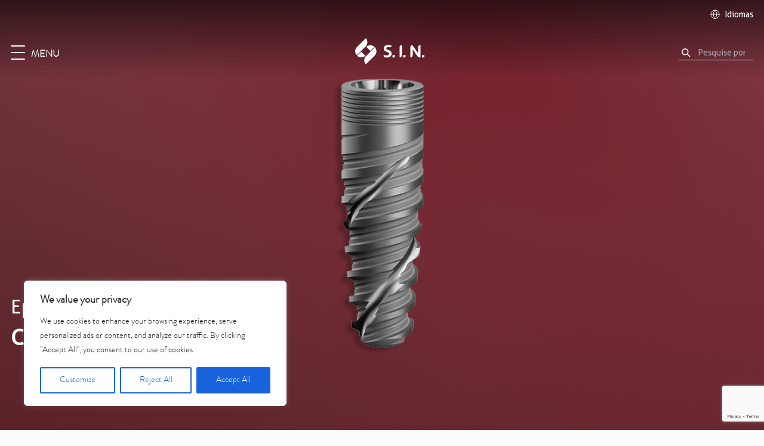

--- FILE ---
content_type: text/html; charset=UTF-8
request_url: https://www.sinimplantsystem.com.br/sexta-pergunta/sim/
body_size: 29539
content:
<!DOCTYPE html>
<html lang="pt-BR">
<head>
    <meta charset="UTF-8">
        <meta name="viewport" content="width=device-width">
    <link rel="profile" href="http://gmpg.org/xfn/11">
    <link rel="pingback" href="https://www.sinimplantsystem.com.br/xmlrpc.php">
    <link rel="home_url" href="https://www.sinimplantsystem.com.br">
    <meta name='robots' content='index, follow, max-image-preview:large, max-snippet:-1, max-video-preview:-1' />

	<!-- This site is optimized with the Yoast SEO plugin v26.6 - https://yoast.com/wordpress/plugins/seo/ -->
	<title>Arquivo de Sim - S.I.N. | Soluções + Inovações = Novos Sorrisos</title>
	<link rel="canonical" href="https://www.sinimplantsystem.com.br/sexta-pergunta/sim/" />
	<meta property="og:locale" content="pt_BR" />
	<meta property="og:type" content="article" />
	<meta property="og:title" content="Arquivo de Sim - S.I.N. | Soluções + Inovações = Novos Sorrisos" />
	<meta property="og:url" content="https://www.sinimplantsystem.com.br/sexta-pergunta/sim/" />
	<meta property="og:site_name" content="S.I.N. | Soluções + Inovações = Novos Sorrisos" />
	<meta name="twitter:card" content="summary_large_image" />
	<script type="application/ld+json" class="yoast-schema-graph">{"@context":"https://schema.org","@graph":[{"@type":"CollectionPage","@id":"https://www.sinimplantsystem.com.br/sexta-pergunta/sim/","url":"https://www.sinimplantsystem.com.br/sexta-pergunta/sim/","name":"Arquivo de Sim - S.I.N. | Soluções + Inovações = Novos Sorrisos","isPartOf":{"@id":"https://www.sinimplantsystem.com.br/#website"},"breadcrumb":{"@id":"https://www.sinimplantsystem.com.br/sexta-pergunta/sim/#breadcrumb"},"inLanguage":"pt-BR"},{"@type":"BreadcrumbList","@id":"https://www.sinimplantsystem.com.br/sexta-pergunta/sim/#breadcrumb","itemListElement":[{"@type":"ListItem","position":1,"name":"Home","item":"https://www.sinimplantsystem.com.br/"},{"@type":"ListItem","position":2,"name":"Sim"}]},{"@type":"WebSite","@id":"https://www.sinimplantsystem.com.br/#website","url":"https://www.sinimplantsystem.com.br/","name":"S.I.N. | Soluções + Inovações = Novos Sorrisos","description":"Soluções arrojadas em implantodontia baseadas em: pesquisa, inovação, tecnologia de ponta e qualidade. Conheça as nossas linhas e distribua sorrisos.","potentialAction":[{"@type":"SearchAction","target":{"@type":"EntryPoint","urlTemplate":"https://www.sinimplantsystem.com.br/?s={search_term_string}"},"query-input":{"@type":"PropertyValueSpecification","valueRequired":true,"valueName":"search_term_string"}}],"inLanguage":"pt-BR"}]}</script>
	<!-- / Yoast SEO plugin. -->


<script type='application/javascript'  id='pys-version-script'>console.log('PixelYourSite Free version 11.1.5.1');</script>
<link rel='dns-prefetch' href='//cdnjs.cloudflare.com' />
<link rel="alternate" type="application/rss+xml" title="Feed para S.I.N. | Soluções + Inovações = Novos Sorrisos &raquo;" href="https://www.sinimplantsystem.com.br/feed/" />
<link rel="alternate" type="application/rss+xml" title="Feed de comentários para S.I.N. | Soluções + Inovações = Novos Sorrisos &raquo;" href="https://www.sinimplantsystem.com.br/comments/feed/" />
<link rel="alternate" type="application/rss+xml" title="Feed para S.I.N. | Soluções + Inovações = Novos Sorrisos &raquo; Sim sextas perguntas" href="https://www.sinimplantsystem.com.br/sexta-pergunta/sim/feed/" />
<style id='wp-img-auto-sizes-contain-inline-css' type='text/css'>
img:is([sizes=auto i],[sizes^="auto," i]){contain-intrinsic-size:3000px 1500px}
/*# sourceURL=wp-img-auto-sizes-contain-inline-css */
</style>
<style id='wp-emoji-styles-inline-css' type='text/css'>

	img.wp-smiley, img.emoji {
		display: inline !important;
		border: none !important;
		box-shadow: none !important;
		height: 1em !important;
		width: 1em !important;
		margin: 0 0.07em !important;
		vertical-align: -0.1em !important;
		background: none !important;
		padding: 0 !important;
	}
/*# sourceURL=wp-emoji-styles-inline-css */
</style>
<style id='wp-block-library-inline-css' type='text/css'>
:root{--wp-block-synced-color:#7a00df;--wp-block-synced-color--rgb:122,0,223;--wp-bound-block-color:var(--wp-block-synced-color);--wp-editor-canvas-background:#ddd;--wp-admin-theme-color:#007cba;--wp-admin-theme-color--rgb:0,124,186;--wp-admin-theme-color-darker-10:#006ba1;--wp-admin-theme-color-darker-10--rgb:0,107,160.5;--wp-admin-theme-color-darker-20:#005a87;--wp-admin-theme-color-darker-20--rgb:0,90,135;--wp-admin-border-width-focus:2px}@media (min-resolution:192dpi){:root{--wp-admin-border-width-focus:1.5px}}.wp-element-button{cursor:pointer}:root .has-very-light-gray-background-color{background-color:#eee}:root .has-very-dark-gray-background-color{background-color:#313131}:root .has-very-light-gray-color{color:#eee}:root .has-very-dark-gray-color{color:#313131}:root .has-vivid-green-cyan-to-vivid-cyan-blue-gradient-background{background:linear-gradient(135deg,#00d084,#0693e3)}:root .has-purple-crush-gradient-background{background:linear-gradient(135deg,#34e2e4,#4721fb 50%,#ab1dfe)}:root .has-hazy-dawn-gradient-background{background:linear-gradient(135deg,#faaca8,#dad0ec)}:root .has-subdued-olive-gradient-background{background:linear-gradient(135deg,#fafae1,#67a671)}:root .has-atomic-cream-gradient-background{background:linear-gradient(135deg,#fdd79a,#004a59)}:root .has-nightshade-gradient-background{background:linear-gradient(135deg,#330968,#31cdcf)}:root .has-midnight-gradient-background{background:linear-gradient(135deg,#020381,#2874fc)}:root{--wp--preset--font-size--normal:16px;--wp--preset--font-size--huge:42px}.has-regular-font-size{font-size:1em}.has-larger-font-size{font-size:2.625em}.has-normal-font-size{font-size:var(--wp--preset--font-size--normal)}.has-huge-font-size{font-size:var(--wp--preset--font-size--huge)}.has-text-align-center{text-align:center}.has-text-align-left{text-align:left}.has-text-align-right{text-align:right}.has-fit-text{white-space:nowrap!important}#end-resizable-editor-section{display:none}.aligncenter{clear:both}.items-justified-left{justify-content:flex-start}.items-justified-center{justify-content:center}.items-justified-right{justify-content:flex-end}.items-justified-space-between{justify-content:space-between}.screen-reader-text{border:0;clip-path:inset(50%);height:1px;margin:-1px;overflow:hidden;padding:0;position:absolute;width:1px;word-wrap:normal!important}.screen-reader-text:focus{background-color:#ddd;clip-path:none;color:#444;display:block;font-size:1em;height:auto;left:5px;line-height:normal;padding:15px 23px 14px;text-decoration:none;top:5px;width:auto;z-index:100000}html :where(.has-border-color){border-style:solid}html :where([style*=border-top-color]){border-top-style:solid}html :where([style*=border-right-color]){border-right-style:solid}html :where([style*=border-bottom-color]){border-bottom-style:solid}html :where([style*=border-left-color]){border-left-style:solid}html :where([style*=border-width]){border-style:solid}html :where([style*=border-top-width]){border-top-style:solid}html :where([style*=border-right-width]){border-right-style:solid}html :where([style*=border-bottom-width]){border-bottom-style:solid}html :where([style*=border-left-width]){border-left-style:solid}html :where(img[class*=wp-image-]){height:auto;max-width:100%}:where(figure){margin:0 0 1em}html :where(.is-position-sticky){--wp-admin--admin-bar--position-offset:var(--wp-admin--admin-bar--height,0px)}@media screen and (max-width:600px){html :where(.is-position-sticky){--wp-admin--admin-bar--position-offset:0px}}

/*# sourceURL=wp-block-library-inline-css */
</style><style id='wp-block-embed-inline-css' type='text/css'>
.wp-block-embed.alignleft,.wp-block-embed.alignright,.wp-block[data-align=left]>[data-type="core/embed"],.wp-block[data-align=right]>[data-type="core/embed"]{max-width:360px;width:100%}.wp-block-embed.alignleft .wp-block-embed__wrapper,.wp-block-embed.alignright .wp-block-embed__wrapper,.wp-block[data-align=left]>[data-type="core/embed"] .wp-block-embed__wrapper,.wp-block[data-align=right]>[data-type="core/embed"] .wp-block-embed__wrapper{min-width:280px}.wp-block-cover .wp-block-embed{min-height:240px;min-width:320px}.wp-block-embed{overflow-wrap:break-word}.wp-block-embed :where(figcaption){margin-bottom:1em;margin-top:.5em}.wp-block-embed iframe{max-width:100%}.wp-block-embed__wrapper{position:relative}.wp-embed-responsive .wp-has-aspect-ratio .wp-block-embed__wrapper:before{content:"";display:block;padding-top:50%}.wp-embed-responsive .wp-has-aspect-ratio iframe{bottom:0;height:100%;left:0;position:absolute;right:0;top:0;width:100%}.wp-embed-responsive .wp-embed-aspect-21-9 .wp-block-embed__wrapper:before{padding-top:42.85%}.wp-embed-responsive .wp-embed-aspect-18-9 .wp-block-embed__wrapper:before{padding-top:50%}.wp-embed-responsive .wp-embed-aspect-16-9 .wp-block-embed__wrapper:before{padding-top:56.25%}.wp-embed-responsive .wp-embed-aspect-4-3 .wp-block-embed__wrapper:before{padding-top:75%}.wp-embed-responsive .wp-embed-aspect-1-1 .wp-block-embed__wrapper:before{padding-top:100%}.wp-embed-responsive .wp-embed-aspect-9-16 .wp-block-embed__wrapper:before{padding-top:177.77%}.wp-embed-responsive .wp-embed-aspect-1-2 .wp-block-embed__wrapper:before{padding-top:200%}
/*# sourceURL=https://www.sinimplantsystem.com.br/wp-includes/blocks/embed/style.min.css */
</style>
<style id='wp-block-paragraph-inline-css' type='text/css'>
.is-small-text{font-size:.875em}.is-regular-text{font-size:1em}.is-large-text{font-size:2.25em}.is-larger-text{font-size:3em}.has-drop-cap:not(:focus):first-letter{float:left;font-size:8.4em;font-style:normal;font-weight:100;line-height:.68;margin:.05em .1em 0 0;text-transform:uppercase}body.rtl .has-drop-cap:not(:focus):first-letter{float:none;margin-left:.1em}p.has-drop-cap.has-background{overflow:hidden}:root :where(p.has-background){padding:1.25em 2.375em}:where(p.has-text-color:not(.has-link-color)) a{color:inherit}p.has-text-align-left[style*="writing-mode:vertical-lr"],p.has-text-align-right[style*="writing-mode:vertical-rl"]{rotate:180deg}
/*# sourceURL=https://www.sinimplantsystem.com.br/wp-includes/blocks/paragraph/style.min.css */
</style>
<style id='global-styles-inline-css' type='text/css'>
:root{--wp--preset--aspect-ratio--square: 1;--wp--preset--aspect-ratio--4-3: 4/3;--wp--preset--aspect-ratio--3-4: 3/4;--wp--preset--aspect-ratio--3-2: 3/2;--wp--preset--aspect-ratio--2-3: 2/3;--wp--preset--aspect-ratio--16-9: 16/9;--wp--preset--aspect-ratio--9-16: 9/16;--wp--preset--color--black: #000000;--wp--preset--color--cyan-bluish-gray: #abb8c3;--wp--preset--color--white: #ffffff;--wp--preset--color--pale-pink: #f78da7;--wp--preset--color--vivid-red: #cf2e2e;--wp--preset--color--luminous-vivid-orange: #ff6900;--wp--preset--color--luminous-vivid-amber: #fcb900;--wp--preset--color--light-green-cyan: #7bdcb5;--wp--preset--color--vivid-green-cyan: #00d084;--wp--preset--color--pale-cyan-blue: #8ed1fc;--wp--preset--color--vivid-cyan-blue: #0693e3;--wp--preset--color--vivid-purple: #9b51e0;--wp--preset--color--white-alabaster: #FBFBFB;--wp--preset--color--white-solitude: #F4F5F7;--wp--preset--color--black-carbon: #151516;--wp--preset--color--black-cod: #0c0c0c;--wp--preset--color--alabaster: #f7f7f7;--wp--preset--color--gray-silver: #C5C5C5;--wp--preset--color--gray-cod: #131313;--wp--preset--color--gray-nero: #272727;--wp--preset--color--gray-emperor: #4F4F4F;--wp--preset--color--dusty-gray: #9C9C9C;--wp--preset--color--gray-boulder: #797979;--wp--preset--color--gray-scorpion: #575757;--wp--preset--color--grey-silver: #CBCBCB;--wp--preset--color--gray-alto: #DEDEDE;--wp--preset--color--gray-gallery: #EDEDED;--wp--preset--color--gray-mercury: #E7E7E7;--wp--preset--color--orange-blaze: #FC5B00;--wp--preset--color--orange-tangerine: #F18700;--wp--preset--color--blue-regal: #003C6A;--wp--preset--color--red-shiraz: #CD0A3C;--wp--preset--color--product-local-color: var(--product-local-color);--wp--preset--color--text-color: var(--text-color);--wp--preset--color--linha-bg-color: var(--linha-bg-color);--wp--preset--color--seashell: #f1f1f1;--wp--preset--color--heavy-metal: #1d1d1b;--wp--preset--color--concrete: #f3f3f3;--wp--preset--color--section-bg-color: var(--section_bg_color);--wp--preset--color--section-text-color: var(--section_text_color);--wp--preset--color--black-alpha: rgba(0,0,0,0.7);--wp--preset--gradient--vivid-cyan-blue-to-vivid-purple: linear-gradient(135deg,rgb(6,147,227) 0%,rgb(155,81,224) 100%);--wp--preset--gradient--light-green-cyan-to-vivid-green-cyan: linear-gradient(135deg,rgb(122,220,180) 0%,rgb(0,208,130) 100%);--wp--preset--gradient--luminous-vivid-amber-to-luminous-vivid-orange: linear-gradient(135deg,rgb(252,185,0) 0%,rgb(255,105,0) 100%);--wp--preset--gradient--luminous-vivid-orange-to-vivid-red: linear-gradient(135deg,rgb(255,105,0) 0%,rgb(207,46,46) 100%);--wp--preset--gradient--very-light-gray-to-cyan-bluish-gray: linear-gradient(135deg,rgb(238,238,238) 0%,rgb(169,184,195) 100%);--wp--preset--gradient--cool-to-warm-spectrum: linear-gradient(135deg,rgb(74,234,220) 0%,rgb(151,120,209) 20%,rgb(207,42,186) 40%,rgb(238,44,130) 60%,rgb(251,105,98) 80%,rgb(254,248,76) 100%);--wp--preset--gradient--blush-light-purple: linear-gradient(135deg,rgb(255,206,236) 0%,rgb(152,150,240) 100%);--wp--preset--gradient--blush-bordeaux: linear-gradient(135deg,rgb(254,205,165) 0%,rgb(254,45,45) 50%,rgb(107,0,62) 100%);--wp--preset--gradient--luminous-dusk: linear-gradient(135deg,rgb(255,203,112) 0%,rgb(199,81,192) 50%,rgb(65,88,208) 100%);--wp--preset--gradient--pale-ocean: linear-gradient(135deg,rgb(255,245,203) 0%,rgb(182,227,212) 50%,rgb(51,167,181) 100%);--wp--preset--gradient--electric-grass: linear-gradient(135deg,rgb(202,248,128) 0%,rgb(113,206,126) 100%);--wp--preset--gradient--midnight: linear-gradient(135deg,rgb(2,3,129) 0%,rgb(40,116,252) 100%);--wp--preset--font-size--small: 16px;--wp--preset--font-size--medium: 20px;--wp--preset--font-size--large: 22px;--wp--preset--font-size--x-large: 42px;--wp--preset--font-size--regular: 18px;--wp--preset--font-size--xl: 26px;--wp--preset--font-size--xxl: 28px;--wp--preset--font-size--xxxl: 36px;--wp--preset--spacing--20: 0.44rem;--wp--preset--spacing--30: 0.67rem;--wp--preset--spacing--40: 1rem;--wp--preset--spacing--50: 1.5rem;--wp--preset--spacing--60: 2.25rem;--wp--preset--spacing--70: 3.38rem;--wp--preset--spacing--80: 5.06rem;--wp--preset--shadow--natural: 6px 6px 9px rgba(0, 0, 0, 0.2);--wp--preset--shadow--deep: 12px 12px 50px rgba(0, 0, 0, 0.4);--wp--preset--shadow--sharp: 6px 6px 0px rgba(0, 0, 0, 0.2);--wp--preset--shadow--outlined: 6px 6px 0px -3px rgb(255, 255, 255), 6px 6px rgb(0, 0, 0);--wp--preset--shadow--crisp: 6px 6px 0px rgb(0, 0, 0);}:root { --wp--style--global--content-size: 1080px;--wp--style--global--wide-size: 1440px; }:where(body) { margin: 0; }.wp-site-blocks > .alignleft { float: left; margin-right: 2em; }.wp-site-blocks > .alignright { float: right; margin-left: 2em; }.wp-site-blocks > .aligncenter { justify-content: center; margin-left: auto; margin-right: auto; }:where(.is-layout-flex){gap: 0.5em;}:where(.is-layout-grid){gap: 0.5em;}.is-layout-flow > .alignleft{float: left;margin-inline-start: 0;margin-inline-end: 2em;}.is-layout-flow > .alignright{float: right;margin-inline-start: 2em;margin-inline-end: 0;}.is-layout-flow > .aligncenter{margin-left: auto !important;margin-right: auto !important;}.is-layout-constrained > .alignleft{float: left;margin-inline-start: 0;margin-inline-end: 2em;}.is-layout-constrained > .alignright{float: right;margin-inline-start: 2em;margin-inline-end: 0;}.is-layout-constrained > .aligncenter{margin-left: auto !important;margin-right: auto !important;}.is-layout-constrained > :where(:not(.alignleft):not(.alignright):not(.alignfull)){max-width: var(--wp--style--global--content-size);margin-left: auto !important;margin-right: auto !important;}.is-layout-constrained > .alignwide{max-width: var(--wp--style--global--wide-size);}body .is-layout-flex{display: flex;}.is-layout-flex{flex-wrap: wrap;align-items: center;}.is-layout-flex > :is(*, div){margin: 0;}body .is-layout-grid{display: grid;}.is-layout-grid > :is(*, div){margin: 0;}body{padding-top: 0px;padding-right: 0px;padding-bottom: 0px;padding-left: 0px;}a:where(:not(.wp-element-button)){text-decoration: underline;}:root :where(.wp-element-button, .wp-block-button__link){background-color: #32373c;border-width: 0;color: #fff;font-family: inherit;font-size: inherit;font-style: inherit;font-weight: inherit;letter-spacing: inherit;line-height: inherit;padding-top: calc(0.667em + 2px);padding-right: calc(1.333em + 2px);padding-bottom: calc(0.667em + 2px);padding-left: calc(1.333em + 2px);text-decoration: none;text-transform: inherit;}.has-black-color{color: var(--wp--preset--color--black) !important;}.has-cyan-bluish-gray-color{color: var(--wp--preset--color--cyan-bluish-gray) !important;}.has-white-color{color: var(--wp--preset--color--white) !important;}.has-pale-pink-color{color: var(--wp--preset--color--pale-pink) !important;}.has-vivid-red-color{color: var(--wp--preset--color--vivid-red) !important;}.has-luminous-vivid-orange-color{color: var(--wp--preset--color--luminous-vivid-orange) !important;}.has-luminous-vivid-amber-color{color: var(--wp--preset--color--luminous-vivid-amber) !important;}.has-light-green-cyan-color{color: var(--wp--preset--color--light-green-cyan) !important;}.has-vivid-green-cyan-color{color: var(--wp--preset--color--vivid-green-cyan) !important;}.has-pale-cyan-blue-color{color: var(--wp--preset--color--pale-cyan-blue) !important;}.has-vivid-cyan-blue-color{color: var(--wp--preset--color--vivid-cyan-blue) !important;}.has-vivid-purple-color{color: var(--wp--preset--color--vivid-purple) !important;}.has-white-alabaster-color{color: var(--wp--preset--color--white-alabaster) !important;}.has-white-solitude-color{color: var(--wp--preset--color--white-solitude) !important;}.has-black-carbon-color{color: var(--wp--preset--color--black-carbon) !important;}.has-black-cod-color{color: var(--wp--preset--color--black-cod) !important;}.has-alabaster-color{color: var(--wp--preset--color--alabaster) !important;}.has-gray-silver-color{color: var(--wp--preset--color--gray-silver) !important;}.has-gray-cod-color{color: var(--wp--preset--color--gray-cod) !important;}.has-gray-nero-color{color: var(--wp--preset--color--gray-nero) !important;}.has-gray-emperor-color{color: var(--wp--preset--color--gray-emperor) !important;}.has-dusty-gray-color{color: var(--wp--preset--color--dusty-gray) !important;}.has-gray-boulder-color{color: var(--wp--preset--color--gray-boulder) !important;}.has-gray-scorpion-color{color: var(--wp--preset--color--gray-scorpion) !important;}.has-grey-silver-color{color: var(--wp--preset--color--grey-silver) !important;}.has-gray-alto-color{color: var(--wp--preset--color--gray-alto) !important;}.has-gray-gallery-color{color: var(--wp--preset--color--gray-gallery) !important;}.has-gray-mercury-color{color: var(--wp--preset--color--gray-mercury) !important;}.has-orange-blaze-color{color: var(--wp--preset--color--orange-blaze) !important;}.has-orange-tangerine-color{color: var(--wp--preset--color--orange-tangerine) !important;}.has-blue-regal-color{color: var(--wp--preset--color--blue-regal) !important;}.has-red-shiraz-color{color: var(--wp--preset--color--red-shiraz) !important;}.has-product-local-color-color{color: var(--wp--preset--color--product-local-color) !important;}.has-text-color-color{color: var(--wp--preset--color--text-color) !important;}.has-linha-bg-color-color{color: var(--wp--preset--color--linha-bg-color) !important;}.has-seashell-color{color: var(--wp--preset--color--seashell) !important;}.has-heavy-metal-color{color: var(--wp--preset--color--heavy-metal) !important;}.has-concrete-color{color: var(--wp--preset--color--concrete) !important;}.has-section-bg-color-color{color: var(--wp--preset--color--section-bg-color) !important;}.has-section-text-color-color{color: var(--wp--preset--color--section-text-color) !important;}.has-black-alpha-color{color: var(--wp--preset--color--black-alpha) !important;}.has-black-background-color{background-color: var(--wp--preset--color--black) !important;}.has-cyan-bluish-gray-background-color{background-color: var(--wp--preset--color--cyan-bluish-gray) !important;}.has-white-background-color{background-color: var(--wp--preset--color--white) !important;}.has-pale-pink-background-color{background-color: var(--wp--preset--color--pale-pink) !important;}.has-vivid-red-background-color{background-color: var(--wp--preset--color--vivid-red) !important;}.has-luminous-vivid-orange-background-color{background-color: var(--wp--preset--color--luminous-vivid-orange) !important;}.has-luminous-vivid-amber-background-color{background-color: var(--wp--preset--color--luminous-vivid-amber) !important;}.has-light-green-cyan-background-color{background-color: var(--wp--preset--color--light-green-cyan) !important;}.has-vivid-green-cyan-background-color{background-color: var(--wp--preset--color--vivid-green-cyan) !important;}.has-pale-cyan-blue-background-color{background-color: var(--wp--preset--color--pale-cyan-blue) !important;}.has-vivid-cyan-blue-background-color{background-color: var(--wp--preset--color--vivid-cyan-blue) !important;}.has-vivid-purple-background-color{background-color: var(--wp--preset--color--vivid-purple) !important;}.has-white-alabaster-background-color{background-color: var(--wp--preset--color--white-alabaster) !important;}.has-white-solitude-background-color{background-color: var(--wp--preset--color--white-solitude) !important;}.has-black-carbon-background-color{background-color: var(--wp--preset--color--black-carbon) !important;}.has-black-cod-background-color{background-color: var(--wp--preset--color--black-cod) !important;}.has-alabaster-background-color{background-color: var(--wp--preset--color--alabaster) !important;}.has-gray-silver-background-color{background-color: var(--wp--preset--color--gray-silver) !important;}.has-gray-cod-background-color{background-color: var(--wp--preset--color--gray-cod) !important;}.has-gray-nero-background-color{background-color: var(--wp--preset--color--gray-nero) !important;}.has-gray-emperor-background-color{background-color: var(--wp--preset--color--gray-emperor) !important;}.has-dusty-gray-background-color{background-color: var(--wp--preset--color--dusty-gray) !important;}.has-gray-boulder-background-color{background-color: var(--wp--preset--color--gray-boulder) !important;}.has-gray-scorpion-background-color{background-color: var(--wp--preset--color--gray-scorpion) !important;}.has-grey-silver-background-color{background-color: var(--wp--preset--color--grey-silver) !important;}.has-gray-alto-background-color{background-color: var(--wp--preset--color--gray-alto) !important;}.has-gray-gallery-background-color{background-color: var(--wp--preset--color--gray-gallery) !important;}.has-gray-mercury-background-color{background-color: var(--wp--preset--color--gray-mercury) !important;}.has-orange-blaze-background-color{background-color: var(--wp--preset--color--orange-blaze) !important;}.has-orange-tangerine-background-color{background-color: var(--wp--preset--color--orange-tangerine) !important;}.has-blue-regal-background-color{background-color: var(--wp--preset--color--blue-regal) !important;}.has-red-shiraz-background-color{background-color: var(--wp--preset--color--red-shiraz) !important;}.has-product-local-color-background-color{background-color: var(--wp--preset--color--product-local-color) !important;}.has-text-color-background-color{background-color: var(--wp--preset--color--text-color) !important;}.has-linha-bg-color-background-color{background-color: var(--wp--preset--color--linha-bg-color) !important;}.has-seashell-background-color{background-color: var(--wp--preset--color--seashell) !important;}.has-heavy-metal-background-color{background-color: var(--wp--preset--color--heavy-metal) !important;}.has-concrete-background-color{background-color: var(--wp--preset--color--concrete) !important;}.has-section-bg-color-background-color{background-color: var(--wp--preset--color--section-bg-color) !important;}.has-section-text-color-background-color{background-color: var(--wp--preset--color--section-text-color) !important;}.has-black-alpha-background-color{background-color: var(--wp--preset--color--black-alpha) !important;}.has-black-border-color{border-color: var(--wp--preset--color--black) !important;}.has-cyan-bluish-gray-border-color{border-color: var(--wp--preset--color--cyan-bluish-gray) !important;}.has-white-border-color{border-color: var(--wp--preset--color--white) !important;}.has-pale-pink-border-color{border-color: var(--wp--preset--color--pale-pink) !important;}.has-vivid-red-border-color{border-color: var(--wp--preset--color--vivid-red) !important;}.has-luminous-vivid-orange-border-color{border-color: var(--wp--preset--color--luminous-vivid-orange) !important;}.has-luminous-vivid-amber-border-color{border-color: var(--wp--preset--color--luminous-vivid-amber) !important;}.has-light-green-cyan-border-color{border-color: var(--wp--preset--color--light-green-cyan) !important;}.has-vivid-green-cyan-border-color{border-color: var(--wp--preset--color--vivid-green-cyan) !important;}.has-pale-cyan-blue-border-color{border-color: var(--wp--preset--color--pale-cyan-blue) !important;}.has-vivid-cyan-blue-border-color{border-color: var(--wp--preset--color--vivid-cyan-blue) !important;}.has-vivid-purple-border-color{border-color: var(--wp--preset--color--vivid-purple) !important;}.has-white-alabaster-border-color{border-color: var(--wp--preset--color--white-alabaster) !important;}.has-white-solitude-border-color{border-color: var(--wp--preset--color--white-solitude) !important;}.has-black-carbon-border-color{border-color: var(--wp--preset--color--black-carbon) !important;}.has-black-cod-border-color{border-color: var(--wp--preset--color--black-cod) !important;}.has-alabaster-border-color{border-color: var(--wp--preset--color--alabaster) !important;}.has-gray-silver-border-color{border-color: var(--wp--preset--color--gray-silver) !important;}.has-gray-cod-border-color{border-color: var(--wp--preset--color--gray-cod) !important;}.has-gray-nero-border-color{border-color: var(--wp--preset--color--gray-nero) !important;}.has-gray-emperor-border-color{border-color: var(--wp--preset--color--gray-emperor) !important;}.has-dusty-gray-border-color{border-color: var(--wp--preset--color--dusty-gray) !important;}.has-gray-boulder-border-color{border-color: var(--wp--preset--color--gray-boulder) !important;}.has-gray-scorpion-border-color{border-color: var(--wp--preset--color--gray-scorpion) !important;}.has-grey-silver-border-color{border-color: var(--wp--preset--color--grey-silver) !important;}.has-gray-alto-border-color{border-color: var(--wp--preset--color--gray-alto) !important;}.has-gray-gallery-border-color{border-color: var(--wp--preset--color--gray-gallery) !important;}.has-gray-mercury-border-color{border-color: var(--wp--preset--color--gray-mercury) !important;}.has-orange-blaze-border-color{border-color: var(--wp--preset--color--orange-blaze) !important;}.has-orange-tangerine-border-color{border-color: var(--wp--preset--color--orange-tangerine) !important;}.has-blue-regal-border-color{border-color: var(--wp--preset--color--blue-regal) !important;}.has-red-shiraz-border-color{border-color: var(--wp--preset--color--red-shiraz) !important;}.has-product-local-color-border-color{border-color: var(--wp--preset--color--product-local-color) !important;}.has-text-color-border-color{border-color: var(--wp--preset--color--text-color) !important;}.has-linha-bg-color-border-color{border-color: var(--wp--preset--color--linha-bg-color) !important;}.has-seashell-border-color{border-color: var(--wp--preset--color--seashell) !important;}.has-heavy-metal-border-color{border-color: var(--wp--preset--color--heavy-metal) !important;}.has-concrete-border-color{border-color: var(--wp--preset--color--concrete) !important;}.has-section-bg-color-border-color{border-color: var(--wp--preset--color--section-bg-color) !important;}.has-section-text-color-border-color{border-color: var(--wp--preset--color--section-text-color) !important;}.has-black-alpha-border-color{border-color: var(--wp--preset--color--black-alpha) !important;}.has-vivid-cyan-blue-to-vivid-purple-gradient-background{background: var(--wp--preset--gradient--vivid-cyan-blue-to-vivid-purple) !important;}.has-light-green-cyan-to-vivid-green-cyan-gradient-background{background: var(--wp--preset--gradient--light-green-cyan-to-vivid-green-cyan) !important;}.has-luminous-vivid-amber-to-luminous-vivid-orange-gradient-background{background: var(--wp--preset--gradient--luminous-vivid-amber-to-luminous-vivid-orange) !important;}.has-luminous-vivid-orange-to-vivid-red-gradient-background{background: var(--wp--preset--gradient--luminous-vivid-orange-to-vivid-red) !important;}.has-very-light-gray-to-cyan-bluish-gray-gradient-background{background: var(--wp--preset--gradient--very-light-gray-to-cyan-bluish-gray) !important;}.has-cool-to-warm-spectrum-gradient-background{background: var(--wp--preset--gradient--cool-to-warm-spectrum) !important;}.has-blush-light-purple-gradient-background{background: var(--wp--preset--gradient--blush-light-purple) !important;}.has-blush-bordeaux-gradient-background{background: var(--wp--preset--gradient--blush-bordeaux) !important;}.has-luminous-dusk-gradient-background{background: var(--wp--preset--gradient--luminous-dusk) !important;}.has-pale-ocean-gradient-background{background: var(--wp--preset--gradient--pale-ocean) !important;}.has-electric-grass-gradient-background{background: var(--wp--preset--gradient--electric-grass) !important;}.has-midnight-gradient-background{background: var(--wp--preset--gradient--midnight) !important;}.has-small-font-size{font-size: var(--wp--preset--font-size--small) !important;}.has-medium-font-size{font-size: var(--wp--preset--font-size--medium) !important;}.has-large-font-size{font-size: var(--wp--preset--font-size--large) !important;}.has-x-large-font-size{font-size: var(--wp--preset--font-size--x-large) !important;}.has-regular-font-size{font-size: var(--wp--preset--font-size--regular) !important;}.has-xl-font-size{font-size: var(--wp--preset--font-size--xl) !important;}.has-xxl-font-size{font-size: var(--wp--preset--font-size--xxl) !important;}.has-xxxl-font-size{font-size: var(--wp--preset--font-size--xxxl) !important;}
/*# sourceURL=global-styles-inline-css */
</style>

<link rel='stylesheet' id='sin-css-css' href='https://www.sinimplantsystem.com.br/wp-content/themes/sin-rebriefing/css/app.css?ver=0.2' type='text/css' media='all' />
<link rel='stylesheet' id='tiny-slider-css-css' href='https://cdnjs.cloudflare.com/ajax/libs/tiny-slider/2.9.4/tiny-slider.css?ver=0.2' type='text/css' media='all' />
<script type="text/javascript" id="cookie-law-info-js-extra">
/* <![CDATA[ */
var _ckyConfig = {"_ipData":[],"_assetsURL":"https://www.sinimplantsystem.com.br/wp-content/plugins/cookie-law-info/lite/frontend/images/","_publicURL":"https://www.sinimplantsystem.com.br","_expiry":"365","_categories":[{"name":"Necessary","slug":"necessary","isNecessary":true,"ccpaDoNotSell":true,"cookies":[],"active":true,"defaultConsent":{"gdpr":true,"ccpa":true}},{"name":"Functional","slug":"functional","isNecessary":false,"ccpaDoNotSell":true,"cookies":[],"active":true,"defaultConsent":{"gdpr":false,"ccpa":false}},{"name":"Analytics","slug":"analytics","isNecessary":false,"ccpaDoNotSell":true,"cookies":[],"active":true,"defaultConsent":{"gdpr":false,"ccpa":false}},{"name":"Performance","slug":"performance","isNecessary":false,"ccpaDoNotSell":true,"cookies":[],"active":true,"defaultConsent":{"gdpr":false,"ccpa":false}},{"name":"Advertisement","slug":"advertisement","isNecessary":false,"ccpaDoNotSell":true,"cookies":[],"active":true,"defaultConsent":{"gdpr":false,"ccpa":false}}],"_activeLaw":"gdpr","_rootDomain":"","_block":"1","_showBanner":"1","_bannerConfig":{"settings":{"type":"box","preferenceCenterType":"popup","position":"bottom-left","applicableLaw":"gdpr"},"behaviours":{"reloadBannerOnAccept":false,"loadAnalyticsByDefault":false,"animations":{"onLoad":"animate","onHide":"sticky"}},"config":{"revisitConsent":{"status":true,"tag":"revisit-consent","position":"bottom-left","meta":{"url":"#"},"styles":{"background-color":"#0056A7"},"elements":{"title":{"type":"text","tag":"revisit-consent-title","status":true,"styles":{"color":"#0056a7"}}}},"preferenceCenter":{"toggle":{"status":true,"tag":"detail-category-toggle","type":"toggle","states":{"active":{"styles":{"background-color":"#1863DC"}},"inactive":{"styles":{"background-color":"#D0D5D2"}}}}},"categoryPreview":{"status":false,"toggle":{"status":true,"tag":"detail-category-preview-toggle","type":"toggle","states":{"active":{"styles":{"background-color":"#1863DC"}},"inactive":{"styles":{"background-color":"#D0D5D2"}}}}},"videoPlaceholder":{"status":true,"styles":{"background-color":"#000000","border-color":"#000000","color":"#ffffff"}},"readMore":{"status":false,"tag":"readmore-button","type":"link","meta":{"noFollow":true,"newTab":true},"styles":{"color":"#1863DC","background-color":"transparent","border-color":"transparent"}},"showMore":{"status":true,"tag":"show-desc-button","type":"button","styles":{"color":"#1863DC"}},"showLess":{"status":true,"tag":"hide-desc-button","type":"button","styles":{"color":"#1863DC"}},"alwaysActive":{"status":true,"tag":"always-active","styles":{"color":"#008000"}},"manualLinks":{"status":true,"tag":"manual-links","type":"link","styles":{"color":"#1863DC"}},"auditTable":{"status":true},"optOption":{"status":true,"toggle":{"status":true,"tag":"optout-option-toggle","type":"toggle","states":{"active":{"styles":{"background-color":"#1863dc"}},"inactive":{"styles":{"background-color":"#FFFFFF"}}}}}}},"_version":"3.3.8","_logConsent":"1","_tags":[{"tag":"accept-button","styles":{"color":"#FFFFFF","background-color":"#1863DC","border-color":"#1863DC"}},{"tag":"reject-button","styles":{"color":"#1863DC","background-color":"transparent","border-color":"#1863DC"}},{"tag":"settings-button","styles":{"color":"#1863DC","background-color":"transparent","border-color":"#1863DC"}},{"tag":"readmore-button","styles":{"color":"#1863DC","background-color":"transparent","border-color":"transparent"}},{"tag":"donotsell-button","styles":{"color":"#1863DC","background-color":"transparent","border-color":"transparent"}},{"tag":"show-desc-button","styles":{"color":"#1863DC"}},{"tag":"hide-desc-button","styles":{"color":"#1863DC"}},{"tag":"cky-always-active","styles":[]},{"tag":"cky-link","styles":[]},{"tag":"accept-button","styles":{"color":"#FFFFFF","background-color":"#1863DC","border-color":"#1863DC"}},{"tag":"revisit-consent","styles":{"background-color":"#0056A7"}}],"_shortCodes":[{"key":"cky_readmore","content":"\u003Ca href=\"#\" class=\"cky-policy\" aria-label=\"Cookie Policy\" target=\"_blank\" rel=\"noopener\" data-cky-tag=\"readmore-button\"\u003ECookie Policy\u003C/a\u003E","tag":"readmore-button","status":false,"attributes":{"rel":"nofollow","target":"_blank"}},{"key":"cky_show_desc","content":"\u003Cbutton class=\"cky-show-desc-btn\" data-cky-tag=\"show-desc-button\" aria-label=\"Show more\"\u003EShow more\u003C/button\u003E","tag":"show-desc-button","status":true,"attributes":[]},{"key":"cky_hide_desc","content":"\u003Cbutton class=\"cky-show-desc-btn\" data-cky-tag=\"hide-desc-button\" aria-label=\"Show less\"\u003EShow less\u003C/button\u003E","tag":"hide-desc-button","status":true,"attributes":[]},{"key":"cky_optout_show_desc","content":"[cky_optout_show_desc]","tag":"optout-show-desc-button","status":true,"attributes":[]},{"key":"cky_optout_hide_desc","content":"[cky_optout_hide_desc]","tag":"optout-hide-desc-button","status":true,"attributes":[]},{"key":"cky_category_toggle_label","content":"[cky_{{status}}_category_label] [cky_preference_{{category_slug}}_title]","tag":"","status":true,"attributes":[]},{"key":"cky_enable_category_label","content":"Enable","tag":"","status":true,"attributes":[]},{"key":"cky_disable_category_label","content":"Disable","tag":"","status":true,"attributes":[]},{"key":"cky_video_placeholder","content":"\u003Cdiv class=\"video-placeholder-normal\" data-cky-tag=\"video-placeholder\" id=\"[UNIQUEID]\"\u003E\u003Cp class=\"video-placeholder-text-normal\" data-cky-tag=\"placeholder-title\"\u003EPlease accept cookies to access this content\u003C/p\u003E\u003C/div\u003E","tag":"","status":true,"attributes":[]},{"key":"cky_enable_optout_label","content":"Enable","tag":"","status":true,"attributes":[]},{"key":"cky_disable_optout_label","content":"Disable","tag":"","status":true,"attributes":[]},{"key":"cky_optout_toggle_label","content":"[cky_{{status}}_optout_label] [cky_optout_option_title]","tag":"","status":true,"attributes":[]},{"key":"cky_optout_option_title","content":"Do Not Sell or Share My Personal Information","tag":"","status":true,"attributes":[]},{"key":"cky_optout_close_label","content":"Close","tag":"","status":true,"attributes":[]},{"key":"cky_preference_close_label","content":"Close","tag":"","status":true,"attributes":[]}],"_rtl":"","_language":"en","_providersToBlock":[]};
var _ckyStyles = {"css":".cky-overlay{background: #000000; opacity: 0.4; position: fixed; top: 0; left: 0; width: 100%; height: 100%; z-index: 99999999;}.cky-hide{display: none;}.cky-btn-revisit-wrapper{display: flex; align-items: center; justify-content: center; background: #0056a7; width: 45px; height: 45px; border-radius: 50%; position: fixed; z-index: 999999; cursor: pointer;}.cky-revisit-bottom-left{bottom: 15px; left: 15px;}.cky-revisit-bottom-right{bottom: 15px; right: 15px;}.cky-btn-revisit-wrapper .cky-btn-revisit{display: flex; align-items: center; justify-content: center; background: none; border: none; cursor: pointer; position: relative; margin: 0; padding: 0;}.cky-btn-revisit-wrapper .cky-btn-revisit img{max-width: fit-content; margin: 0; height: 30px; width: 30px;}.cky-revisit-bottom-left:hover::before{content: attr(data-tooltip); position: absolute; background: #4e4b66; color: #ffffff; left: calc(100% + 7px); font-size: 12px; line-height: 16px; width: max-content; padding: 4px 8px; border-radius: 4px;}.cky-revisit-bottom-left:hover::after{position: absolute; content: \"\"; border: 5px solid transparent; left: calc(100% + 2px); border-left-width: 0; border-right-color: #4e4b66;}.cky-revisit-bottom-right:hover::before{content: attr(data-tooltip); position: absolute; background: #4e4b66; color: #ffffff; right: calc(100% + 7px); font-size: 12px; line-height: 16px; width: max-content; padding: 4px 8px; border-radius: 4px;}.cky-revisit-bottom-right:hover::after{position: absolute; content: \"\"; border: 5px solid transparent; right: calc(100% + 2px); border-right-width: 0; border-left-color: #4e4b66;}.cky-revisit-hide{display: none;}.cky-consent-container{position: fixed; width: 440px; box-sizing: border-box; z-index: 9999999; border-radius: 6px;}.cky-consent-container .cky-consent-bar{background: #ffffff; border: 1px solid; padding: 20px 26px; box-shadow: 0 -1px 10px 0 #acabab4d; border-radius: 6px;}.cky-box-bottom-left{bottom: 40px; left: 40px;}.cky-box-bottom-right{bottom: 40px; right: 40px;}.cky-box-top-left{top: 40px; left: 40px;}.cky-box-top-right{top: 40px; right: 40px;}.cky-custom-brand-logo-wrapper .cky-custom-brand-logo{width: 100px; height: auto; margin: 0 0 12px 0;}.cky-notice .cky-title{color: #212121; font-weight: 700; font-size: 18px; line-height: 24px; margin: 0 0 12px 0;}.cky-notice-des *,.cky-preference-content-wrapper *,.cky-accordion-header-des *,.cky-gpc-wrapper .cky-gpc-desc *{font-size: 14px;}.cky-notice-des{color: #212121; font-size: 14px; line-height: 24px; font-weight: 400;}.cky-notice-des img{height: 25px; width: 25px;}.cky-consent-bar .cky-notice-des p,.cky-gpc-wrapper .cky-gpc-desc p,.cky-preference-body-wrapper .cky-preference-content-wrapper p,.cky-accordion-header-wrapper .cky-accordion-header-des p,.cky-cookie-des-table li div:last-child p{color: inherit; margin-top: 0; overflow-wrap: break-word;}.cky-notice-des P:last-child,.cky-preference-content-wrapper p:last-child,.cky-cookie-des-table li div:last-child p:last-child,.cky-gpc-wrapper .cky-gpc-desc p:last-child{margin-bottom: 0;}.cky-notice-des a.cky-policy,.cky-notice-des button.cky-policy{font-size: 14px; color: #1863dc; white-space: nowrap; cursor: pointer; background: transparent; border: 1px solid; text-decoration: underline;}.cky-notice-des button.cky-policy{padding: 0;}.cky-notice-des a.cky-policy:focus-visible,.cky-notice-des button.cky-policy:focus-visible,.cky-preference-content-wrapper .cky-show-desc-btn:focus-visible,.cky-accordion-header .cky-accordion-btn:focus-visible,.cky-preference-header .cky-btn-close:focus-visible,.cky-switch input[type=\"checkbox\"]:focus-visible,.cky-footer-wrapper a:focus-visible,.cky-btn:focus-visible{outline: 2px solid #1863dc; outline-offset: 2px;}.cky-btn:focus:not(:focus-visible),.cky-accordion-header .cky-accordion-btn:focus:not(:focus-visible),.cky-preference-content-wrapper .cky-show-desc-btn:focus:not(:focus-visible),.cky-btn-revisit-wrapper .cky-btn-revisit:focus:not(:focus-visible),.cky-preference-header .cky-btn-close:focus:not(:focus-visible),.cky-consent-bar .cky-banner-btn-close:focus:not(:focus-visible){outline: 0;}button.cky-show-desc-btn:not(:hover):not(:active){color: #1863dc; background: transparent;}button.cky-accordion-btn:not(:hover):not(:active),button.cky-banner-btn-close:not(:hover):not(:active),button.cky-btn-revisit:not(:hover):not(:active),button.cky-btn-close:not(:hover):not(:active){background: transparent;}.cky-consent-bar button:hover,.cky-modal.cky-modal-open button:hover,.cky-consent-bar button:focus,.cky-modal.cky-modal-open button:focus{text-decoration: none;}.cky-notice-btn-wrapper{display: flex; justify-content: flex-start; align-items: center; flex-wrap: wrap; margin-top: 16px;}.cky-notice-btn-wrapper .cky-btn{text-shadow: none; box-shadow: none;}.cky-btn{flex: auto; max-width: 100%; font-size: 14px; font-family: inherit; line-height: 24px; padding: 8px; font-weight: 500; margin: 0 8px 0 0; border-radius: 2px; cursor: pointer; text-align: center; text-transform: none; min-height: 0;}.cky-btn:hover{opacity: 0.8;}.cky-btn-customize{color: #1863dc; background: transparent; border: 2px solid #1863dc;}.cky-btn-reject{color: #1863dc; background: transparent; border: 2px solid #1863dc;}.cky-btn-accept{background: #1863dc; color: #ffffff; border: 2px solid #1863dc;}.cky-btn:last-child{margin-right: 0;}@media (max-width: 576px){.cky-box-bottom-left{bottom: 0; left: 0;}.cky-box-bottom-right{bottom: 0; right: 0;}.cky-box-top-left{top: 0; left: 0;}.cky-box-top-right{top: 0; right: 0;}}@media (max-width: 440px){.cky-box-bottom-left, .cky-box-bottom-right, .cky-box-top-left, .cky-box-top-right{width: 100%; max-width: 100%;}.cky-consent-container .cky-consent-bar{padding: 20px 0;}.cky-custom-brand-logo-wrapper, .cky-notice .cky-title, .cky-notice-des, .cky-notice-btn-wrapper{padding: 0 24px;}.cky-notice-des{max-height: 40vh; overflow-y: scroll;}.cky-notice-btn-wrapper{flex-direction: column; margin-top: 0;}.cky-btn{width: 100%; margin: 10px 0 0 0;}.cky-notice-btn-wrapper .cky-btn-customize{order: 2;}.cky-notice-btn-wrapper .cky-btn-reject{order: 3;}.cky-notice-btn-wrapper .cky-btn-accept{order: 1; margin-top: 16px;}}@media (max-width: 352px){.cky-notice .cky-title{font-size: 16px;}.cky-notice-des *{font-size: 12px;}.cky-notice-des, .cky-btn{font-size: 12px;}}.cky-modal.cky-modal-open{display: flex; visibility: visible; -webkit-transform: translate(-50%, -50%); -moz-transform: translate(-50%, -50%); -ms-transform: translate(-50%, -50%); -o-transform: translate(-50%, -50%); transform: translate(-50%, -50%); top: 50%; left: 50%; transition: all 1s ease;}.cky-modal{box-shadow: 0 32px 68px rgba(0, 0, 0, 0.3); margin: 0 auto; position: fixed; max-width: 100%; background: #ffffff; top: 50%; box-sizing: border-box; border-radius: 6px; z-index: 999999999; color: #212121; -webkit-transform: translate(-50%, 100%); -moz-transform: translate(-50%, 100%); -ms-transform: translate(-50%, 100%); -o-transform: translate(-50%, 100%); transform: translate(-50%, 100%); visibility: hidden; transition: all 0s ease;}.cky-preference-center{max-height: 79vh; overflow: hidden; width: 845px; overflow: hidden; flex: 1 1 0; display: flex; flex-direction: column; border-radius: 6px;}.cky-preference-header{display: flex; align-items: center; justify-content: space-between; padding: 22px 24px; border-bottom: 1px solid;}.cky-preference-header .cky-preference-title{font-size: 18px; font-weight: 700; line-height: 24px;}.cky-preference-header .cky-btn-close{margin: 0; cursor: pointer; vertical-align: middle; padding: 0; background: none; border: none; width: auto; height: auto; min-height: 0; line-height: 0; text-shadow: none; box-shadow: none;}.cky-preference-header .cky-btn-close img{margin: 0; height: 10px; width: 10px;}.cky-preference-body-wrapper{padding: 0 24px; flex: 1; overflow: auto; box-sizing: border-box;}.cky-preference-content-wrapper,.cky-gpc-wrapper .cky-gpc-desc{font-size: 14px; line-height: 24px; font-weight: 400; padding: 12px 0;}.cky-preference-content-wrapper{border-bottom: 1px solid;}.cky-preference-content-wrapper img{height: 25px; width: 25px;}.cky-preference-content-wrapper .cky-show-desc-btn{font-size: 14px; font-family: inherit; color: #1863dc; text-decoration: none; line-height: 24px; padding: 0; margin: 0; white-space: nowrap; cursor: pointer; background: transparent; border-color: transparent; text-transform: none; min-height: 0; text-shadow: none; box-shadow: none;}.cky-accordion-wrapper{margin-bottom: 10px;}.cky-accordion{border-bottom: 1px solid;}.cky-accordion:last-child{border-bottom: none;}.cky-accordion .cky-accordion-item{display: flex; margin-top: 10px;}.cky-accordion .cky-accordion-body{display: none;}.cky-accordion.cky-accordion-active .cky-accordion-body{display: block; padding: 0 22px; margin-bottom: 16px;}.cky-accordion-header-wrapper{cursor: pointer; width: 100%;}.cky-accordion-item .cky-accordion-header{display: flex; justify-content: space-between; align-items: center;}.cky-accordion-header .cky-accordion-btn{font-size: 16px; font-family: inherit; color: #212121; line-height: 24px; background: none; border: none; font-weight: 700; padding: 0; margin: 0; cursor: pointer; text-transform: none; min-height: 0; text-shadow: none; box-shadow: none;}.cky-accordion-header .cky-always-active{color: #008000; font-weight: 600; line-height: 24px; font-size: 14px;}.cky-accordion-header-des{font-size: 14px; line-height: 24px; margin: 10px 0 16px 0;}.cky-accordion-chevron{margin-right: 22px; position: relative; cursor: pointer;}.cky-accordion-chevron-hide{display: none;}.cky-accordion .cky-accordion-chevron i::before{content: \"\"; position: absolute; border-right: 1.4px solid; border-bottom: 1.4px solid; border-color: inherit; height: 6px; width: 6px; -webkit-transform: rotate(-45deg); -moz-transform: rotate(-45deg); -ms-transform: rotate(-45deg); -o-transform: rotate(-45deg); transform: rotate(-45deg); transition: all 0.2s ease-in-out; top: 8px;}.cky-accordion.cky-accordion-active .cky-accordion-chevron i::before{-webkit-transform: rotate(45deg); -moz-transform: rotate(45deg); -ms-transform: rotate(45deg); -o-transform: rotate(45deg); transform: rotate(45deg);}.cky-audit-table{background: #f4f4f4; border-radius: 6px;}.cky-audit-table .cky-empty-cookies-text{color: inherit; font-size: 12px; line-height: 24px; margin: 0; padding: 10px;}.cky-audit-table .cky-cookie-des-table{font-size: 12px; line-height: 24px; font-weight: normal; padding: 15px 10px; border-bottom: 1px solid; border-bottom-color: inherit; margin: 0;}.cky-audit-table .cky-cookie-des-table:last-child{border-bottom: none;}.cky-audit-table .cky-cookie-des-table li{list-style-type: none; display: flex; padding: 3px 0;}.cky-audit-table .cky-cookie-des-table li:first-child{padding-top: 0;}.cky-cookie-des-table li div:first-child{width: 100px; font-weight: 600; word-break: break-word; word-wrap: break-word;}.cky-cookie-des-table li div:last-child{flex: 1; word-break: break-word; word-wrap: break-word; margin-left: 8px;}.cky-footer-shadow{display: block; width: 100%; height: 40px; background: linear-gradient(180deg, rgba(255, 255, 255, 0) 0%, #ffffff 100%); position: absolute; bottom: calc(100% - 1px);}.cky-footer-wrapper{position: relative;}.cky-prefrence-btn-wrapper{display: flex; flex-wrap: wrap; align-items: center; justify-content: center; padding: 22px 24px; border-top: 1px solid;}.cky-prefrence-btn-wrapper .cky-btn{flex: auto; max-width: 100%; text-shadow: none; box-shadow: none;}.cky-btn-preferences{color: #1863dc; background: transparent; border: 2px solid #1863dc;}.cky-preference-header,.cky-preference-body-wrapper,.cky-preference-content-wrapper,.cky-accordion-wrapper,.cky-accordion,.cky-accordion-wrapper,.cky-footer-wrapper,.cky-prefrence-btn-wrapper{border-color: inherit;}@media (max-width: 845px){.cky-modal{max-width: calc(100% - 16px);}}@media (max-width: 576px){.cky-modal{max-width: 100%;}.cky-preference-center{max-height: 100vh;}.cky-prefrence-btn-wrapper{flex-direction: column;}.cky-accordion.cky-accordion-active .cky-accordion-body{padding-right: 0;}.cky-prefrence-btn-wrapper .cky-btn{width: 100%; margin: 10px 0 0 0;}.cky-prefrence-btn-wrapper .cky-btn-reject{order: 3;}.cky-prefrence-btn-wrapper .cky-btn-accept{order: 1; margin-top: 0;}.cky-prefrence-btn-wrapper .cky-btn-preferences{order: 2;}}@media (max-width: 425px){.cky-accordion-chevron{margin-right: 15px;}.cky-notice-btn-wrapper{margin-top: 0;}.cky-accordion.cky-accordion-active .cky-accordion-body{padding: 0 15px;}}@media (max-width: 352px){.cky-preference-header .cky-preference-title{font-size: 16px;}.cky-preference-header{padding: 16px 24px;}.cky-preference-content-wrapper *, .cky-accordion-header-des *{font-size: 12px;}.cky-preference-content-wrapper, .cky-preference-content-wrapper .cky-show-more, .cky-accordion-header .cky-always-active, .cky-accordion-header-des, .cky-preference-content-wrapper .cky-show-desc-btn, .cky-notice-des a.cky-policy{font-size: 12px;}.cky-accordion-header .cky-accordion-btn{font-size: 14px;}}.cky-switch{display: flex;}.cky-switch input[type=\"checkbox\"]{position: relative; width: 44px; height: 24px; margin: 0; background: #d0d5d2; -webkit-appearance: none; border-radius: 50px; cursor: pointer; outline: 0; border: none; top: 0;}.cky-switch input[type=\"checkbox\"]:checked{background: #1863dc;}.cky-switch input[type=\"checkbox\"]:before{position: absolute; content: \"\"; height: 20px; width: 20px; left: 2px; bottom: 2px; border-radius: 50%; background-color: white; -webkit-transition: 0.4s; transition: 0.4s; margin: 0;}.cky-switch input[type=\"checkbox\"]:after{display: none;}.cky-switch input[type=\"checkbox\"]:checked:before{-webkit-transform: translateX(20px); -ms-transform: translateX(20px); transform: translateX(20px);}@media (max-width: 425px){.cky-switch input[type=\"checkbox\"]{width: 38px; height: 21px;}.cky-switch input[type=\"checkbox\"]:before{height: 17px; width: 17px;}.cky-switch input[type=\"checkbox\"]:checked:before{-webkit-transform: translateX(17px); -ms-transform: translateX(17px); transform: translateX(17px);}}.cky-consent-bar .cky-banner-btn-close{position: absolute; right: 9px; top: 5px; background: none; border: none; cursor: pointer; padding: 0; margin: 0; min-height: 0; line-height: 0; height: auto; width: auto; text-shadow: none; box-shadow: none;}.cky-consent-bar .cky-banner-btn-close img{height: 9px; width: 9px; margin: 0;}.cky-notice-group{font-size: 14px; line-height: 24px; font-weight: 400; color: #212121;}.cky-notice-btn-wrapper .cky-btn-do-not-sell{font-size: 14px; line-height: 24px; padding: 6px 0; margin: 0; font-weight: 500; background: none; border-radius: 2px; border: none; cursor: pointer; text-align: left; color: #1863dc; background: transparent; border-color: transparent; box-shadow: none; text-shadow: none;}.cky-consent-bar .cky-banner-btn-close:focus-visible,.cky-notice-btn-wrapper .cky-btn-do-not-sell:focus-visible,.cky-opt-out-btn-wrapper .cky-btn:focus-visible,.cky-opt-out-checkbox-wrapper input[type=\"checkbox\"].cky-opt-out-checkbox:focus-visible{outline: 2px solid #1863dc; outline-offset: 2px;}@media (max-width: 440px){.cky-consent-container{width: 100%;}}@media (max-width: 352px){.cky-notice-des a.cky-policy, .cky-notice-btn-wrapper .cky-btn-do-not-sell{font-size: 12px;}}.cky-opt-out-wrapper{padding: 12px 0;}.cky-opt-out-wrapper .cky-opt-out-checkbox-wrapper{display: flex; align-items: center;}.cky-opt-out-checkbox-wrapper .cky-opt-out-checkbox-label{font-size: 16px; font-weight: 700; line-height: 24px; margin: 0 0 0 12px; cursor: pointer;}.cky-opt-out-checkbox-wrapper input[type=\"checkbox\"].cky-opt-out-checkbox{background-color: #ffffff; border: 1px solid black; width: 20px; height: 18.5px; margin: 0; -webkit-appearance: none; position: relative; display: flex; align-items: center; justify-content: center; border-radius: 2px; cursor: pointer;}.cky-opt-out-checkbox-wrapper input[type=\"checkbox\"].cky-opt-out-checkbox:checked{background-color: #1863dc; border: none;}.cky-opt-out-checkbox-wrapper input[type=\"checkbox\"].cky-opt-out-checkbox:checked::after{left: 6px; bottom: 4px; width: 7px; height: 13px; border: solid #ffffff; border-width: 0 3px 3px 0; border-radius: 2px; -webkit-transform: rotate(45deg); -ms-transform: rotate(45deg); transform: rotate(45deg); content: \"\"; position: absolute; box-sizing: border-box;}.cky-opt-out-checkbox-wrapper.cky-disabled .cky-opt-out-checkbox-label,.cky-opt-out-checkbox-wrapper.cky-disabled input[type=\"checkbox\"].cky-opt-out-checkbox{cursor: no-drop;}.cky-gpc-wrapper{margin: 0 0 0 32px;}.cky-footer-wrapper .cky-opt-out-btn-wrapper{display: flex; flex-wrap: wrap; align-items: center; justify-content: center; padding: 22px 24px;}.cky-opt-out-btn-wrapper .cky-btn{flex: auto; max-width: 100%; text-shadow: none; box-shadow: none;}.cky-opt-out-btn-wrapper .cky-btn-cancel{border: 1px solid #dedfe0; background: transparent; color: #858585;}.cky-opt-out-btn-wrapper .cky-btn-confirm{background: #1863dc; color: #ffffff; border: 1px solid #1863dc;}@media (max-width: 352px){.cky-opt-out-checkbox-wrapper .cky-opt-out-checkbox-label{font-size: 14px;}.cky-gpc-wrapper .cky-gpc-desc, .cky-gpc-wrapper .cky-gpc-desc *{font-size: 12px;}.cky-opt-out-checkbox-wrapper input[type=\"checkbox\"].cky-opt-out-checkbox{width: 16px; height: 16px;}.cky-opt-out-checkbox-wrapper input[type=\"checkbox\"].cky-opt-out-checkbox:checked::after{left: 5px; bottom: 4px; width: 3px; height: 9px;}.cky-gpc-wrapper{margin: 0 0 0 28px;}}.video-placeholder-youtube{background-size: 100% 100%; background-position: center; background-repeat: no-repeat; background-color: #b2b0b059; position: relative; display: flex; align-items: center; justify-content: center; max-width: 100%;}.video-placeholder-text-youtube{text-align: center; align-items: center; padding: 10px 16px; background-color: #000000cc; color: #ffffff; border: 1px solid; border-radius: 2px; cursor: pointer;}.video-placeholder-normal{background-image: url(\"/wp-content/plugins/cookie-law-info/lite/frontend/images/placeholder.svg\"); background-size: 80px; background-position: center; background-repeat: no-repeat; background-color: #b2b0b059; position: relative; display: flex; align-items: flex-end; justify-content: center; max-width: 100%;}.video-placeholder-text-normal{align-items: center; padding: 10px 16px; text-align: center; border: 1px solid; border-radius: 2px; cursor: pointer;}.cky-rtl{direction: rtl; text-align: right;}.cky-rtl .cky-banner-btn-close{left: 9px; right: auto;}.cky-rtl .cky-notice-btn-wrapper .cky-btn:last-child{margin-right: 8px;}.cky-rtl .cky-notice-btn-wrapper .cky-btn:first-child{margin-right: 0;}.cky-rtl .cky-notice-btn-wrapper{margin-left: 0; margin-right: 15px;}.cky-rtl .cky-prefrence-btn-wrapper .cky-btn{margin-right: 8px;}.cky-rtl .cky-prefrence-btn-wrapper .cky-btn:first-child{margin-right: 0;}.cky-rtl .cky-accordion .cky-accordion-chevron i::before{border: none; border-left: 1.4px solid; border-top: 1.4px solid; left: 12px;}.cky-rtl .cky-accordion.cky-accordion-active .cky-accordion-chevron i::before{-webkit-transform: rotate(-135deg); -moz-transform: rotate(-135deg); -ms-transform: rotate(-135deg); -o-transform: rotate(-135deg); transform: rotate(-135deg);}@media (max-width: 768px){.cky-rtl .cky-notice-btn-wrapper{margin-right: 0;}}@media (max-width: 576px){.cky-rtl .cky-notice-btn-wrapper .cky-btn:last-child{margin-right: 0;}.cky-rtl .cky-prefrence-btn-wrapper .cky-btn{margin-right: 0;}.cky-rtl .cky-accordion.cky-accordion-active .cky-accordion-body{padding: 0 22px 0 0;}}@media (max-width: 425px){.cky-rtl .cky-accordion.cky-accordion-active .cky-accordion-body{padding: 0 15px 0 0;}}.cky-rtl .cky-opt-out-btn-wrapper .cky-btn{margin-right: 12px;}.cky-rtl .cky-opt-out-btn-wrapper .cky-btn:first-child{margin-right: 0;}.cky-rtl .cky-opt-out-checkbox-wrapper .cky-opt-out-checkbox-label{margin: 0 12px 0 0;}"};
//# sourceURL=cookie-law-info-js-extra
/* ]]> */
</script>
<script type="text/javascript" src="https://www.sinimplantsystem.com.br/wp-content/plugins/cookie-law-info/lite/frontend/js/script.min.js?ver=3.3.8" id="cookie-law-info-js"></script>
<script type="text/javascript" src="https://www.sinimplantsystem.com.br/wp-content/themes/sin-rebriefing/js/app.js?ver=0.2" id="sin-js-js"></script>
<script type="text/javascript" src="https://www.sinimplantsystem.com.br/wp-content/themes/sin-rebriefing/js/sin-custom-scroll.js?ver=0.2" id="sin-custom-scroll-js-js"></script>
<script type="text/javascript" src="https://cdnjs.cloudflare.com/ajax/libs/tiny-slider/2.9.4/min/tiny-slider.js?ver=0.2" id="tiny-slider-js-js"></script>
<script type="text/javascript" src="https://www.sinimplantsystem.com.br/RDSDK.min.js?ver=0.2" id="sin-RDSDK-js-js"></script>
<script type="text/javascript" id="jquery-core-js-extra">
/* <![CDATA[ */
var pysFacebookRest = {"restApiUrl":"https://www.sinimplantsystem.com.br/wp-json/pys-facebook/v1/event","debug":""};
//# sourceURL=jquery-core-js-extra
/* ]]> */
</script>
<script type="text/javascript" src="https://www.sinimplantsystem.com.br/wp-includes/js/jquery/jquery.min.js?ver=3.7.1" id="jquery-core-js"></script>
<script type="text/javascript" src="https://www.sinimplantsystem.com.br/wp-includes/js/jquery/jquery-migrate.min.js?ver=3.4.1" id="jquery-migrate-js"></script>
<script type="text/javascript" src="https://www.sinimplantsystem.com.br/wp-content/plugins/pixelyoursite/dist/scripts/jquery.bind-first-0.2.3.min.js?ver=0.2.3" id="jquery-bind-first-js"></script>
<script type="text/javascript" src="https://www.sinimplantsystem.com.br/wp-content/plugins/pixelyoursite/dist/scripts/js.cookie-2.1.3.min.js?ver=2.1.3" id="js-cookie-pys-js"></script>
<script type="text/javascript" src="https://www.sinimplantsystem.com.br/wp-content/plugins/pixelyoursite/dist/scripts/tld.min.js?ver=2.3.1" id="js-tld-js"></script>
<script type="text/javascript" id="pys-js-extra">
/* <![CDATA[ */
var pysOptions = {"staticEvents":{"facebook":{"init_event":[{"delay":0,"type":"static","ajaxFire":false,"name":"PageView","pixelIds":["3294679773885990"],"eventID":"a5eafed7-4735-46ef-9291-e1e084936877","params":{"page_title":"Sim","post_type":"sexta-pergunta","post_id":482,"plugin":"PixelYourSite","user_role":"guest","event_url":"www.sinimplantsystem.com.br/sexta-pergunta/sim/"},"e_id":"init_event","ids":[],"hasTimeWindow":false,"timeWindow":0,"woo_order":"","edd_order":""}]}},"dynamicEvents":{"automatic_event_form":{"facebook":{"delay":0,"type":"dyn","name":"Form","pixelIds":["3294679773885990"],"eventID":"4559291a-f679-439f-a115-c60b3b1eea75","params":{"page_title":"Sim","post_type":"sexta-pergunta","post_id":482,"plugin":"PixelYourSite","user_role":"guest","event_url":"www.sinimplantsystem.com.br/sexta-pergunta/sim/"},"e_id":"automatic_event_form","ids":[],"hasTimeWindow":false,"timeWindow":0,"woo_order":"","edd_order":""}},"automatic_event_download":{"facebook":{"delay":0,"type":"dyn","name":"Download","extensions":["","doc","exe","js","pdf","ppt","tgz","zip","xls"],"pixelIds":["3294679773885990"],"eventID":"27d94c22-7a0a-405d-b224-c2b96af3e1bf","params":{"page_title":"Sim","post_type":"sexta-pergunta","post_id":482,"plugin":"PixelYourSite","user_role":"guest","event_url":"www.sinimplantsystem.com.br/sexta-pergunta/sim/"},"e_id":"automatic_event_download","ids":[],"hasTimeWindow":false,"timeWindow":0,"woo_order":"","edd_order":""}},"automatic_event_comment":{"facebook":{"delay":0,"type":"dyn","name":"Comment","pixelIds":["3294679773885990"],"eventID":"834f570e-a8ae-48c8-9eba-68fa0fcfd605","params":{"page_title":"Sim","post_type":"sexta-pergunta","post_id":482,"plugin":"PixelYourSite","user_role":"guest","event_url":"www.sinimplantsystem.com.br/sexta-pergunta/sim/"},"e_id":"automatic_event_comment","ids":[],"hasTimeWindow":false,"timeWindow":0,"woo_order":"","edd_order":""}},"automatic_event_scroll":{"facebook":{"delay":0,"type":"dyn","name":"PageScroll","scroll_percent":30,"pixelIds":["3294679773885990"],"eventID":"36e66736-9a7c-4449-b0ac-79bfa93289f4","params":{"page_title":"Sim","post_type":"sexta-pergunta","post_id":482,"plugin":"PixelYourSite","user_role":"guest","event_url":"www.sinimplantsystem.com.br/sexta-pergunta/sim/"},"e_id":"automatic_event_scroll","ids":[],"hasTimeWindow":false,"timeWindow":0,"woo_order":"","edd_order":""}},"automatic_event_time_on_page":{"facebook":{"delay":0,"type":"dyn","name":"TimeOnPage","time_on_page":30,"pixelIds":["3294679773885990"],"eventID":"da2a2a34-bb3e-49d4-868c-448fe75605cc","params":{"page_title":"Sim","post_type":"sexta-pergunta","post_id":482,"plugin":"PixelYourSite","user_role":"guest","event_url":"www.sinimplantsystem.com.br/sexta-pergunta/sim/"},"e_id":"automatic_event_time_on_page","ids":[],"hasTimeWindow":false,"timeWindow":0,"woo_order":"","edd_order":""}}},"triggerEvents":[],"triggerEventTypes":[],"facebook":{"pixelIds":["3294679773885990"],"advancedMatching":[],"advancedMatchingEnabled":true,"removeMetadata":false,"wooVariableAsSimple":false,"serverApiEnabled":true,"wooCRSendFromServer":false,"send_external_id":null,"enabled_medical":false,"do_not_track_medical_param":["event_url","post_title","page_title","landing_page","content_name","categories","category_name","tags"],"meta_ldu":false},"debug":"","siteUrl":"https://www.sinimplantsystem.com.br","ajaxUrl":"https://www.sinimplantsystem.com.br/wp-admin/admin-ajax.php","ajax_event":"55e4c3a70c","enable_remove_download_url_param":"1","cookie_duration":"7","last_visit_duration":"60","enable_success_send_form":"","ajaxForServerEvent":"1","ajaxForServerStaticEvent":"1","useSendBeacon":"1","send_external_id":"1","external_id_expire":"180","track_cookie_for_subdomains":"1","google_consent_mode":"1","gdpr":{"ajax_enabled":true,"all_disabled_by_api":false,"facebook_disabled_by_api":false,"analytics_disabled_by_api":false,"google_ads_disabled_by_api":false,"pinterest_disabled_by_api":false,"bing_disabled_by_api":false,"reddit_disabled_by_api":false,"externalID_disabled_by_api":false,"facebook_prior_consent_enabled":true,"analytics_prior_consent_enabled":true,"google_ads_prior_consent_enabled":null,"pinterest_prior_consent_enabled":true,"bing_prior_consent_enabled":true,"cookiebot_integration_enabled":false,"cookiebot_facebook_consent_category":"marketing","cookiebot_analytics_consent_category":"statistics","cookiebot_tiktok_consent_category":"marketing","cookiebot_google_ads_consent_category":"marketing","cookiebot_pinterest_consent_category":"marketing","cookiebot_bing_consent_category":"marketing","consent_magic_integration_enabled":false,"real_cookie_banner_integration_enabled":false,"cookie_notice_integration_enabled":false,"cookie_law_info_integration_enabled":true,"analytics_storage":{"enabled":true,"value":"granted","filter":false},"ad_storage":{"enabled":true,"value":"granted","filter":false},"ad_user_data":{"enabled":true,"value":"granted","filter":false},"ad_personalization":{"enabled":true,"value":"granted","filter":false}},"cookie":{"disabled_all_cookie":false,"disabled_start_session_cookie":false,"disabled_advanced_form_data_cookie":false,"disabled_landing_page_cookie":false,"disabled_first_visit_cookie":false,"disabled_trafficsource_cookie":false,"disabled_utmTerms_cookie":false,"disabled_utmId_cookie":false},"tracking_analytics":{"TrafficSource":"direct","TrafficLanding":"undefined","TrafficUtms":[],"TrafficUtmsId":[]},"GATags":{"ga_datalayer_type":"default","ga_datalayer_name":"dataLayerPYS"},"woo":{"enabled":false},"edd":{"enabled":false},"cache_bypass":"1769150961"};
//# sourceURL=pys-js-extra
/* ]]> */
</script>
<script type="text/javascript" src="https://www.sinimplantsystem.com.br/wp-content/plugins/pixelyoursite/dist/scripts/public.js?ver=11.1.5.1" id="pys-js"></script>
<link rel="https://api.w.org/" href="https://www.sinimplantsystem.com.br/wp-json/" /><link rel="alternate" title="JSON" type="application/json" href="https://www.sinimplantsystem.com.br/wp-json/wp/v2/sexta-pergunta/482" /><link rel="EditURI" type="application/rsd+xml" title="RSD" href="https://www.sinimplantsystem.com.br/xmlrpc.php?rsd" />
<meta name="generator" content="WordPress 6.9" />
<style id="cky-style-inline">[data-cky-tag]{visibility:hidden;}</style>		<script type="text/javascript">
				(function(c,l,a,r,i,t,y){
					c[a]=c[a]||function(){(c[a].q=c[a].q||[]).push(arguments)};t=l.createElement(r);t.async=1;
					t.src="https://www.clarity.ms/tag/"+i+"?ref=wordpress";y=l.getElementsByTagName(r)[0];y.parentNode.insertBefore(t,y);
				})(window, document, "clarity", "script", "txcq7x5fq8");
		</script>
		        <style type="text/css" id="theme-custom-colors-css">
            :root{
                            }
        </style>
    <!-- Google Tag Manager -->

<script>(function(w,d,s,l,i){w[l]=w[l]||[];w[l].push({'gtm.start':
new Date().getTime(),event:'gtm.js'});var f=d.getElementsByTagName(s)[0],
j=d.createElement(s),dl=l!='dataLayer'?'&amp;l='+l:'';j.async=true;j.src=
'https://www.googletagmanager.com/gtm.js?id='+i+dl;f.parentNode.insertBefore(j,f);
})(window,document,'script','dataLayer','GTM-WC53MGF');
</script>
<!-- End Google Tag Manager -->

<!-- Search Console -->
<meta name="google-site-verification" content="HZm56QBwajfqOcpPXh_wWjXKjZteOUdWc3vexqRWGpU" />

<!-- Norton -->
<meta name="norton-safeweb-site-verification" content="BNEPP3GB2XYIHLYVJ3OWDP1CQ2P1KMYLJZEJ161F1DGX4SGT-M1POHU2KF88LTO774MFLELZ8IR-N33AQOBKCK28XCTOM9UHSWQ0UPSDTYJT51WKT6AXGKM3OTMIKD8A" /><link rel="icon" href="https://d31hw89ycmfplm.cloudfront.net/2023/06/7y8hSC9j-tA69u5Aa-sin-implant-system-favicon.png" sizes="32x32" />
<link rel="icon" href="https://d31hw89ycmfplm.cloudfront.net/2023/06/7y8hSC9j-tA69u5Aa-sin-implant-system-favicon.png" sizes="192x192" />
<link rel="apple-touch-icon" href="https://d31hw89ycmfplm.cloudfront.net/2023/06/7y8hSC9j-tA69u5Aa-sin-implant-system-favicon.png" />
<meta name="msapplication-TileImage" content="https://d31hw89ycmfplm.cloudfront.net/2023/06/7y8hSC9j-tA69u5Aa-sin-implant-system-favicon.png" />
            <style name="above_the_fold" meta="">body{background:transparent}</style>
                <script type="text/javascript" name="error_message_obj">
            const error_messages = {};
                                                error_messages['no_selected'] = `Linha não selecionada`;
                                                                error_messages['file_limit'] = `%field_name% - Arquivo %file_name% excede o limite de 25 MB.`;
                                                                error_messages['file_extencion'] = `%field_name% - é de um formato inválido. Formatos permitidos: JPG, GIF, WEBP, AVIF, JPEG, PNG.`;
                                                                error_messages['invalid_file'] = `Arquivo %file_name% tem tipo inválido (detectado: %detected%).`;
                                                                error_messages['invalid_format'] = `%field_name% - tipo de arquivo inválido: %file_name%`;
                                                                error_messages['empty_file'] = `%field_name% - sem arquivos`;
                                                                error_messages['data_empty'] = `%field_name% - data não selecionada`;
                                                                error_messages['invalid_number'] = `Digite um número válido em %field_name%`;
                                                                error_messages['empty_field'] = `O campo %field_name%, está vazio.`;
                                                                error_messages['invalid_character'] = `O campo %field_name%, possui caractares inválidos.`;
                                                                error_messages['invalid_line'] = `%type% - Linha não selecionada`;
                                    </script>
    </head>

<body class="archive tax-sexta-pergunta term-sim term-482 wp-embed-responsive wp-theme-sin-rebriefing bg-white-alabaster font-brandonlight text-gray-900 antialiased">
    <!-- Google Tag Manager (noscript) -->

<!-- End Google Tag Manager (noscript) -->    <div id="header-container" class="header-container w-full  alternative  ">
                    <nav id="topbar" class="max-lg:hidden flex h-12 items-center top-bar">
    <div class="max-w-[1440px] px-g18 xl:px-9 mx-auto flex justify-end w-full">
        <div class="flex md:items-center">
            <button class="cursor-pointer flex items-center js-language-button group">
                <label class="bg-transparent py-[6px]" for="change_lang">
                    <i class="icon">
                        <svg width="16" height="16" viewBox="0 0 16 16" fill="none" xmlns="http://www.w3.org/2000/svg"><path d="M15 8C15 11.866 11.866 15 8 15M15 8C15 4.13401 11.866 1 8 1M15 8H1M8 15C4.13401 15 1 11.866 1 8M8 15C9.7509 13.0832 10.7459 10.5956 10.8 8C10.7459 5.40442 9.7509 2.91685 8 1M8 15C6.2491 13.0832 5.25407 10.5956 5.2 8C5.25407 5.40442 6.2491 2.91685 8 1M1 8C1 4.13401 4.13401 1 8 1" stroke="currentColor" stroke-linecap="round" stroke-linejoin="round"/></svg>
                    </i>
                </label>
                <span class="font-aller ml-2 text-p6 text-current leading-[1.8] transition-transform lg:group-hover:scale-105">

                    Idiomas                </span>
            </button>
                            <select class="js-change_lang hidden appearance-none cursor-pointer font-aller text-p6 text-current leading-[1.8] outline-none pr-6 pl-3 select-arrow-bg" name="lang" id="">
                                            <option value="https://www.sinimplantsystem.com.br" selected >
                            Português - BR                        </option>
                                            <option value="https://www.sinimplantsystem.pt"  >
                            Português - PT                        </option>
                                            <option value="https://www.sinimplantsystem.com"  >
                            English - EN                        </option>
                                            <option value="https://www.sinimplantsystem.com/es"  >
                            Español - ES                        </option>
                                    </select>
                    </div>
    </div>
</nav>
                <header id="mainheader" class="mainheader flex flex-col items-center justify-between">
    <nav class="max-w-[1440px] h-full w-full flex items-center  mx-auto relative px-g18 xl:px-9 ">

                                    <div class="flex mobile-group-buttons">
                    <button class="-js-open-new-menu mr-[20px] box-content flex items-center justify-center" title="Abrir menu" aria-label="Abrir menu">
                        <div class="flex flex-col justify-between h-[24px] w-[24px]">
                            <span class="block rounded-sm bg-current w-full h-[2px] transition-transform duration-200 ease-in-out open:translate-y-[11px] open:rotate-45 open:bg-eastern-blue"></span>
                            <span class="block rounded-sm bg-current w-full h-[2px] transition-opacity duration-100 ease-in-out open:opacity-0"></span>
                            <span class="block rounded-sm bg-current w-full h-[2px] transition-transform duration-200 ease-in-out open:-translate-y-[11px] open:-rotate-45 open:bg-eastern-blue"></span>
                        </div>
                        <span class="font-bold uppercase h-[17px] ml-[10px] hidden min-md:inline-block">Menu</span>
                    </button>
                </div>
                            <div class="-js-menu-container lg:relative flex justify-between items-center  max-w-[calc(50%+45px)] min-1300:max-w-[calc(50%-45px)] w-full ml-auto">

                                    <a class="hover:scale-105 transition-transform" href="https://www.sinimplantsystem.com.br" title="home">
                        <figure class="sin-logo w-[100px] h-10 lg:w-[116px] lg:h-12 overflow-hidden">
                            <img class="logo" src="https://www.sinimplantsystem.com.br/wp-content/themes/sin-rebriefing/assets/imgs/logo-colorido-svg.svg" alt="S.I.N. Implant System">
                            <img class="logo-white" src="https://www.sinimplantsystem.com.br/wp-content/themes/sin-rebriefing/assets/imgs/logo-branco-svg.svg" alt="S.I.N. Implant System">
                        </figure>
                    </a>
                
            <div class="menu-container max-lg:h-screen max-lg:translate-x-[200%] max-lg:active:translate-x-0 max-lg:transition-transform max-lg:duration-500 max-lg:ease-in-out max-lg:fixed max-lg:top-0 max-lg:left-0 max-lg:bg-white max-lg:text-black lg:h-full w-full lg:justify-center lg:flex flex-col lg:flex-row items-center lg:mx-3 xl:mx-g18 bg-transparent lg:bg-transparent lg:top-[unset] left-0 max-lg:overflow-y-scroll">
               
                <div class="h-15 w-full flex items-center justify-between mx-auto relative px-g18 xl:px-9 lg:hidden">
                    <a class="hover:scale-105 transition-transform" href="https://www.sinimplantsystem.com.br" title="home">
                        <figure class="sin-logo w-[100px] h-10 lg:w-[116px] lg:h-12 overflow-hidden">
                            <img src="https://www.sinimplantsystem.com.br/wp-content/themes/sin-rebriefing/assets/imgs/logo.svg" alt="S.I.N. Implant System">
                        </figure>
                    </a>
                
                    <button class="-js-menu-mobile-toggle p-1 bg-transparent" aria-label="close menu">
                        <i class="icon" alt="Close" title="Close">
                            <svg width="38" height="38" viewBox="0 0 38 38" fill="none" xmlns="http://www.w3.org/2000/svg"><path d="M28.3125 8.3125L8.3125 28.3125" stroke="black" stroke-width="2" stroke-linecap="round" stroke-linejoin="round"/><path d="M28.3125 28.3125L8.3125 8.3125" stroke="black" stroke-width="2" stroke-linecap="round" stroke-linejoin="round"/></svg>
                        </i>
                    </button>
                </div>
                                <a class="block lg:hidden button h-max w-max bg-orange-tangerine text-white ml-g18 mb-4 self-start" href="https://www.sinimplantsystem.com.br/fale-conosco/">Fale Conosco</a>
                <form class="lg:hidden flex border-t border-gray-silver w-full flex flex-col pt-6 px-6 pb-20 font-allerlight" action="">
                    <p class="uppercase text-t8 mb-3">Definições</p>
                    <label class="flex items-center"for="change_lang">
                        <i class="w-max">
                            <svg  width="16" height="16" viewBox="0 0 16 16" fill="none" xmlns="http://www.w3.org/2000/svg"><path d="M15 8C15 11.866 11.866 15 8 15M15 8C15 4.13401 11.866 1 8 1M15 8H1M8 15C4.13401 15 1 11.866 1 8M8 15C9.7509 13.0832 10.7459 10.5956 10.8 8C10.7459 5.40442 9.7509 2.91685 8 1M8 15C6.2491 13.0832 5.25407 10.5956 5.2 8C5.25407 5.40442 6.2491 2.91685 8 1M1 8C1 4.13401 4.13401 1 8 1" stroke="#0C0C0C" stroke-linecap="round" stroke-linejoin="round"/></svg>                        </i>
                                                    <select class="js-change_lang appearance-none cursor-pointer bg-transparent py-2 px-4 font-allert text-p5 outline-none pr-6 pl-3 select-arrow-bg " name="lang" id="">
                                                                    <option class="text-black" value="https://www.sinimplantsystem.com.br" selected >
                                        Português - BR                                    </option>
                                                                    <option class="text-black" value="https://www.sinimplantsystem.pt"  >
                                        Português - PT                                    </option>
                                                                    <option class="text-black" value="https://www.sinimplantsystem.com"  >
                                        English - EN                                    </option>
                                                                    <option class="text-black" value="https://www.sinimplantsystem.com/es"  >
                                        Español - ES                                    </option>
                                                            </select>
                                            </label>
                </form>
            </div>
                                                <button class="-js-search-trigger mobile-button hidden max-lg:block search-btn w-[28x] h-[28px]" aria-label="search">
                        <i class="icon" alt="Search Menu" title="Search Menu">
                            <svg class="block w-[28px] h-[28px]" viewBox="0 0 16 16" fill="none" xmlns="http://www.w3.org/2000/svg"><path d="M6.79688 11.7188C9.51515 11.7188 11.7188 9.51515 11.7188 6.79688C11.7188 4.0786 9.51515 1.875 6.79688 1.875C4.0786 1.875 1.875 4.0786 1.875 6.79688C1.875 9.51515 4.0786 11.7188 6.79688 11.7188Z" stroke="currentColor" stroke-width="1.6" stroke-linecap="round" stroke-linejoin="round"/><path d="M10.2788 10.2772L14.5 14.5" stroke="currentColor" stroke-width="1.6" stroke-linecap="round" stroke-linejoin="round"/></svg>
                        </i> 
                    </button>
                                <div class="mainheader__search max-lg:translate-x-[-200%] max-lg:transition-transform max-lg:duration-500 max-lg:ease-in-out max-lg:bg-white">
                    <div class="h-15 w-full flex items-center justify-between mx-auto relative px-g18 xl:px-9 lg:hidden">
                        <a class="hover:scale-105 transition-transform" href="http://sin.meus.br" title="home">
                            <figure class="sin-logo w-[100px] h-10 lg:w-[116px] lg:h-12 overflow-hidden">
                                <img src="https://www.sinimplantsystem.com.br/wp-content/themes/sin-rebriefing/assets/imgs/logo.svg" alt="S.I.N. Implant System">
                            </figure>
                        </a>
                    
                        <button class="-js-search-trigger lg:hidden p-1 bg-transparent" aria-label="close search">
                            <i class="icon" alt="Close" title="Close">
                                <svg width="38" height="38" viewBox="0 0 38 38" fill="none" xmlns="http://www.w3.org/2000/svg"><path d="M28.3125 8.3125L8.3125 28.3125" stroke="black" stroke-width="2" stroke-linecap="round" stroke-linejoin="round"/><path d="M28.3125 28.3125L8.3125 8.3125" stroke="black" stroke-width="2" stroke-linecap="round" stroke-linejoin="round"/></svg>
                            </i>
                        </button>
                    </div>
                    <form action="https://www.sinimplantsystem.com.br" class="mb-0 lg:border-b lg:border-b-current -alt-search-field">
                        <label class="flex max-lg:justify-center lg:items-center lg:overflow-hidden rounded-md max-lg:text-black"> 
                            <button class="search-btn p-1 max-lg:hidden" type="submit" aria-label="Search">
                                <i class="icon icon-desktop" alt="Search Menu" title="Search Menu">
                                    <svg width="16" height="16" viewBox="0 0 16 16" fill="none" xmlns="http://www.w3.org/2000/svg"><path d="M6.79688 11.7188C9.51515 11.7188 11.7188 9.51515 11.7188 6.79688C11.7188 4.0786 9.51515 1.875 6.79688 1.875C4.0786 1.875 1.875 4.0786 1.875 6.79688C1.875 9.51515 4.0786 11.7188 6.79688 11.7188Z" stroke="currentColor" stroke-width="1.6" stroke-linecap="round" stroke-linejoin="round"/><path d="M10.2788 10.2772L14.5 14.5" stroke="currentColor" stroke-width="1.6" stroke-linecap="round" stroke-linejoin="round"/></svg>
                                </i>
                            </button>
                            <input class="max-lg:bg-transparent max-lg:border-b max-lg:border-b-black-carbon max-lg:pt-2 max-lg:pb-2 max-lg:mr-2 font-aller text-p6 pl-2 lg:w-full xl:min-w-[130px] bg-transparent h-full outline-none" type="search" placeholder="Pesquise por..." name="s" autocomplete="off">
                            <button class="search-btn p-1 lg:hidden" type="submit" aria-label="Search">
                                <i class="icon icon-mobile" alt="Search Search" title="Search Search">
                                    <svg width="32" height="32" viewBox="0 0 32 32" fill="none" xmlns="http://www.w3.org/2000/svg"><path d="M5 16H27" stroke="black" stroke-width="2" stroke-linecap="round" stroke-linejoin="round"/><path d="M18 7L27 16L18 25" stroke="black" stroke-width="2" stroke-linecap="round" stroke-linejoin="round"/></svg>
                                </i>
                            </button>
                        </label>
                    </form>
                </div>
                    </div>
                    <a class="max-1299:hidden md:ml-7 btn" href="https://www.sinimplantsystem.com.br/fale-conosco/">Fale Conosco</a>
                        </nav>
</header>
                                    <section class="new-menu max-w-[1440px] xl:h-full w-full flex items-center justify-between mx-auto relative px-g18 xl:px-9 relative overflow-hidden max-md:overflow-y-auto">
                <div class="tab-menu flex flex-col w-full mb-auto h-0 open:h-auto min-h-[0] open:py-[20px] open:min-h-[400px] opacity-0 open:opacity-100 transition-all duration-200 open:max-md:h-[calc(100vh-60px)]">
                    <form class="lg:hidden flex border-y border-gray-silver max-md:w-full w-[230px] flex mb-6 flex-col font-allerlight" action="">
                        <label class="flex items-center"for="change_lang_mob">
                                                            <select id="change_lang_mob" class="js-change_lang appearance-none w-full cursor-pointer bg-transparent py-2 px-0 font-allert text-p5 outline-none select-arrow-bg " name="lang">
                                                                            <option class="text-black" value="https://www.sinimplantsystem.com.br" selected >
                                            Português - BR                                        </option>
                                                                            <option class="text-black" value="https://www.sinimplantsystem.pt"  >
                                            Português - PT                                        </option>
                                                                            <option class="text-black" value="https://www.sinimplantsystem.com"  >
                                            English - EN                                        </option>
                                                                            <option class="text-black" value="https://www.sinimplantsystem.com/es"  >
                                            Español - ES                                        </option>
                                                                    </select>
                                                    </label>
                    </form>
                    <div class="tab-options min-md:max-w-[280px] w-full mb-[16px]">
                        <ul class="min-md:mr-[50px] flex flex-col min-w-max gap-[15px]">
                                                            <li class="">
                                    <a class="block current:text-orange-tangerine hover:text-orange-tangerine transition-text transition-font transition-color duration-200 font-bold current:border-0 relative" data-nav="false" href="#" data-content="30483">Quem somos                                                                                    <span class="max-lg:h-[33px] max-lg:w-[33px] h-[23px] w-[23px] flex items-center justify-center current:text-orange-tangerine absolute top-0 bottom-0 right-[0px]">
                                                <i class="currentColor h-[11px] w-[1px] rotate-0 current:rotate-90 bg-current not-italic text-[1.5rem] leading-[30px] absolute top-0 right-0 left-0 bottom-0 m-auto transition-transform duration-200"></i>
                                                <i class="currentColor h-[11px] w-[1px] rotate-90 current:rotate-175 bg-current not-italic text-[1.5rem] leading-[30px] absolute top-0 right-0 left-0 bottom-0 m-auto"></i>
                                            </span>
                                                                            </a>
                                    <div id="30483" class="tab-content-item pt-[20px] tab-content-item-30483 hidden min-md:absolute left-[296px] xl:left-[316px] min-md:top-0 w-calc">
                                        <div class="w-auto">
                                                                                        <div class="flex max-md:flex-col">
                                                                                            <div class="-js-menu-slider max-w-full w-auto overflow-hidden mr-auto min-md:max-w-[685px] mr-auto max-md:mb-[30px] relative">
                                                    <div class="slider-controlls absolute flex justify-between w-full m-auto top-0 bottom-0 h-[40px] z-[3] px-g18 xl:px-9 ">
                                                        <button class="hover:border-[#f18700] border-white border-l-[2px] border-b-[2px] w-[30px] h-[30px] min-lg:w-[15px] min-lg:h-[15px] rotate-45 left slider-prev ml-[-10px]" aria-label="slider previous"></button>
                                                        <button class="hover:border-[#f18700] border-white border-r-[2px] border-t-[2px] w-[30px] h-[30px] min-lg:w-[15px] min-lg:h-[15px] rotate-45 right slider-next mr-[-10px]" aria-label="slider next"></button>
                                                    </div>
                                                    <ul class="menu-slider flex w-max">
                                                                                                                    <li class="max-lg:!flex min-lg:!block items-center justify-center mb-[50px]">
                                                                <a class="flex group flex-col items-center justify-center overflow-hidden relative max-w-[215px] w-full h-[235px] font-pluto-400 text-lg " data-nav="true" style="background: transparent;" href="https://www.sinimplantsystem.com.br/quem-somos/">
                                                                    <span class="inline-block text-center absolute uppercase font-[700] left-0 right-0 top-[20px] z-[1]">Nosso Propósito</span>
                                                                    
                                                                                                                                                                                                                                                                                    <figure class="menu-item__icon"><img class="menu-item__icon" title="Nosso Propósito" src="https://d31hw89ycmfplm.cloudfront.net/2024/07/5-3.png" alt="Nosso Propósito"></figure>                                                                        <span class="group-hover:scale-105 transition-transform duration-200 inline-block py-[3px] m-auto px-[20px] rounded-md w-fit bg-transparent border-white border-[1px] border-solid text-white text-center absolute left-0 right-0 bottom-[20px] z-[1]">Saiba mais</span>
                                                                                                                                    </a>
                                                            </li>
                                                                                                                    <li class="max-lg:!flex min-lg:!block items-center justify-center mb-[50px]">
                                                                <a class="flex group flex-col items-center justify-center overflow-hidden relative max-w-[215px] w-full h-[235px] font-pluto-400 text-lg " data-nav="true" style="background: transparent;" href="https://www.sinimplantsystem.com.br/missao/">
                                                                    <span class="inline-block text-center absolute uppercase font-[700] left-0 right-0 top-[20px] z-[1]">Missão, visão e valores</span>
                                                                    
                                                                                                                                                                                                                                                                                    <figure class="menu-item__icon"><img class="menu-item__icon" title="Missão, visão e valores" src="https://d31hw89ycmfplm.cloudfront.net/2024/07/4-2.png" alt="Missão, visão e valores"></figure>                                                                        <span class="group-hover:scale-105 transition-transform duration-200 inline-block py-[3px] m-auto px-[20px] rounded-md w-fit bg-transparent border-white border-[1px] border-solid text-white text-center absolute left-0 right-0 bottom-[20px] z-[1]">Saiba mais</span>
                                                                                                                                    </a>
                                                            </li>
                                                                                                                    <li class="max-lg:!flex min-lg:!block items-center justify-center mb-[50px]">
                                                                <a class="flex group flex-col items-center justify-center overflow-hidden relative max-w-[215px] w-full h-[235px] font-pluto-400 text-lg " data-nav="true" style="background: transparent;" href="https://www.sinimplantsystem.com.br/manifesto/">
                                                                    <span class="inline-block text-center absolute uppercase font-[700] left-0 right-0 top-[20px] z-[1]">Manifesto</span>
                                                                    
                                                                                                                                                                                                                                                                                    <figure class="menu-item__icon"><img class="menu-item__icon" title="Manifesto" src="https://d31hw89ycmfplm.cloudfront.net/2024/07/3-2.png" alt="Manifesto"></figure>                                                                        <span class="group-hover:scale-105 transition-transform duration-200 inline-block py-[3px] m-auto px-[20px] rounded-md w-fit bg-transparent border-white border-[1px] border-solid text-white text-center absolute left-0 right-0 bottom-[20px] z-[1]">Saiba mais</span>
                                                                                                                                    </a>
                                                            </li>
                                                                                                            </ul>
                                                                                                    </div>
                                                                                                                                    </div>
                                        </div>
                                    </div>
                                </li>
                                                            <li class="is-current">
                                    <a class="block current:text-orange-tangerine hover:text-orange-tangerine transition-text transition-font transition-color duration-200 font-bold current:border-0 relative" data-nav="false" href="#" data-content="30366">Nossas Soluções                                                                                    <span class="max-lg:h-[33px] max-lg:w-[33px] h-[23px] w-[23px] flex items-center justify-center current:text-orange-tangerine absolute top-0 bottom-0 right-[0px]">
                                                <i class="currentColor h-[11px] w-[1px] rotate-0 current:rotate-90 bg-current not-italic text-[1.5rem] leading-[30px] absolute top-0 right-0 left-0 bottom-0 m-auto transition-transform duration-200"></i>
                                                <i class="currentColor h-[11px] w-[1px] rotate-90 current:rotate-175 bg-current not-italic text-[1.5rem] leading-[30px] absolute top-0 right-0 left-0 bottom-0 m-auto"></i>
                                            </span>
                                                                            </a>
                                    <div id="30366" class="tab-content-item pt-[20px] tab-content-item-30366  min-md:absolute left-[296px] xl:left-[316px] min-md:top-0 w-calc">
                                        <div class="w-auto">
                                                                                            <h3 class="text-white text-[1.4rem] max-md:text-[1rem] max-md:my-[30px] uppercase mb-[21px]">Explore nossas soluções</h3>
                                                                                        <div class="flex max-md:flex-col">
                                                                                            <div class="-js-menu-slider max-w-full w-auto overflow-hidden mr-auto min-md:max-w-[685px] mr-auto max-md:mb-[30px] relative">
                                                    <div class="slider-controlls absolute flex justify-between w-full m-auto top-0 bottom-0 h-[40px] z-[3] px-g18 xl:px-9 ">
                                                        <button class="hover:border-[#f18700] border-white border-l-[2px] border-b-[2px] w-[30px] h-[30px] min-lg:w-[15px] min-lg:h-[15px] rotate-45 left slider-prev ml-[-10px]" aria-label="slider previous"></button>
                                                        <button class="hover:border-[#f18700] border-white border-r-[2px] border-t-[2px] w-[30px] h-[30px] min-lg:w-[15px] min-lg:h-[15px] rotate-45 right slider-next mr-[-10px]" aria-label="slider next"></button>
                                                    </div>
                                                    <ul class="menu-slider flex w-max">
                                                                                                                    <li class="max-lg:!flex min-lg:!block items-center justify-center mb-[50px]">
                                                                <a class="flex group flex-col items-center justify-center overflow-hidden relative max-w-[215px] w-full h-[235px] font-pluto-400 text-lg " data-nav="true" style="background: transparent;" href="https://www.sinimplantsystem.com.br/linha-produto/sin-solutions/">
                                                                    <span class="inline-block text-center absolute uppercase font-[700] left-0 right-0 top-[20px] z-[1]">S.I.N. Solutions</span>
                                                                    
                                                                                                                                            <div class="menu-item__image-mask group-hover:scale-105 transition-all duration-200"><img class="menu-item__image block" title="S.I.N. Solutions" src="https://d31hw89ycmfplm.cloudfront.net/2024/09/Design-sem-nome-14.png" alt="S.I.N. Solutions"></div>                                                                                                                                                                                                                                                                                    <span class="inline-block py-[3px] m-auto px-[20px] rounded-md w-fit bg-orange-tangerine text-white text-center absolute left-0 right-0 bottom-[20px] z-[1]">Ouse ser digital</span>
                                                                                                                                    </a>
                                                            </li>
                                                                                                                    <li class="max-lg:!flex min-lg:!block items-center justify-center mb-[50px]">
                                                                <a class="flex group flex-col items-center justify-center overflow-hidden relative max-w-[215px] w-full h-[235px] font-pluto-400 text-lg " data-nav="true" style="background: transparent;" href="https://www.sinimplantsystem.com.br/linha-produto/epikut/">
                                                                    <span class="inline-block text-center absolute uppercase font-[700] left-0 right-0 top-[20px] z-[1]">EPIKUT</span>
                                                                    
                                                                                                                                            <div class="menu-item__image-mask group-hover:scale-105 transition-all duration-200"><img class="menu-item__image block" title="EPIKUT" src="https://d31hw89ycmfplm.cloudfront.net/2024/07/Design-sem-nome-2024-07-04T110510.980.png" alt="EPIKUT"></div>                                                                                                                                                                                                                                                                                    <span class="inline-block py-[3px] m-auto px-[20px] rounded-md w-fit bg-orange-tangerine text-white text-center absolute left-0 right-0 bottom-[20px] z-[1]">Conheça a linha</span>
                                                                                                                                    </a>
                                                            </li>
                                                                                                                    <li class="max-lg:!flex min-lg:!block items-center justify-center mb-[50px]">
                                                                <a class="flex group flex-col items-center justify-center overflow-hidden relative max-w-[215px] w-full h-[235px] font-pluto-400 text-lg " data-nav="true" style="background: transparent;" href="https://www.sinimplantsystem.com.br/linha-produto/strongsw/">
                                                                    <span class="inline-block text-center absolute uppercase font-[700] left-0 right-0 top-[20px] z-[1]">STRONG SW</span>
                                                                    
                                                                                                                                            <div class="menu-item__image-mask group-hover:scale-105 transition-all duration-200"><img class="menu-item__image block" title="STRONG SW" src="https://d31hw89ycmfplm.cloudfront.net/2024/07/Design-sem-nome-2024-07-04T112547.443.png" alt="STRONG SW"></div>                                                                                                                                                                                                                                                                                    <span class="inline-block py-[3px] m-auto px-[20px] rounded-md w-fit bg-orange-tangerine text-white text-center absolute left-0 right-0 bottom-[20px] z-[1]">Conheça a linha</span>
                                                                                                                                    </a>
                                                            </li>
                                                                                                                    <li class="max-lg:!flex min-lg:!block items-center justify-center mb-[50px]">
                                                                <a class="flex group flex-col items-center justify-center overflow-hidden relative max-w-[215px] w-full h-[235px] font-pluto-400 text-lg " data-nav="true" style="background: transparent;" href="https://www.sinimplantsystem.com.br/linha-produto/unitite/">
                                                                    <span class="inline-block text-center absolute uppercase font-[700] left-0 right-0 top-[20px] z-[1]">UNITITE</span>
                                                                    
                                                                                                                                            <div class="menu-item__image-mask group-hover:scale-105 transition-all duration-200"><img class="menu-item__image block" title="UNITITE" src="https://d31hw89ycmfplm.cloudfront.net/2025/03/icone-86x86-1.png" alt="UNITITE"></div>                                                                                                                                                                                                                                                                                    <span class="inline-block py-[3px] m-auto px-[20px] rounded-md w-fit bg-orange-tangerine text-white text-center absolute left-0 right-0 bottom-[20px] z-[1]">Conheça a linha</span>
                                                                                                                                    </a>
                                                            </li>
                                                                                                                    <li class="max-lg:!flex min-lg:!block items-center justify-center mb-[50px]">
                                                                <a class="flex group flex-col items-center justify-center overflow-hidden relative max-w-[215px] w-full h-[235px] font-pluto-400 text-lg " data-nav="true" style="background: transparent;" href="https://www.sinimplantsystem.com.br/linha-produto/tryon/">
                                                                    <span class="inline-block text-center absolute uppercase font-[700] left-0 right-0 top-[20px] z-[1]">TRYON</span>
                                                                    
                                                                                                                                            <div class="menu-item__image-mask group-hover:scale-105 transition-all duration-200"><img class="menu-item__image block" title="TRYON" src="https://d31hw89ycmfplm.cloudfront.net/2024/07/Design-sem-nome-2024-07-04T112500.443.png" alt="TRYON"></div>                                                                                                                                                                                                                                                                                    <span class="inline-block py-[3px] m-auto px-[20px] rounded-md w-fit bg-orange-tangerine text-white text-center absolute left-0 right-0 bottom-[20px] z-[1]">Conheça a linha</span>
                                                                                                                                    </a>
                                                            </li>
                                                                                                                    <li class="max-lg:!flex min-lg:!block items-center justify-center mb-[50px]">
                                                                <a class="flex group flex-col items-center justify-center overflow-hidden relative max-w-[215px] w-full h-[235px] font-pluto-400 text-lg " data-nav="true" style="background: transparent;" href="https://www.sinimplantsystem.com.br/linha-produto/zigomatico/">
                                                                    <span class="inline-block text-center absolute uppercase font-[700] left-0 right-0 top-[20px] z-[1]">ZYGOMATIC</span>
                                                                    
                                                                                                                                            <div class="menu-item__image-mask group-hover:scale-105 transition-all duration-200"><img class="menu-item__image block" title="ZYGOMATIC" src="https://d31hw89ycmfplm.cloudfront.net/2024/07/Design-sem-nome-2024-07-04T112645.039.png" alt="ZYGOMATIC"></div>                                                                                                                                                                                                                                                                                    <span class="inline-block py-[3px] m-auto px-[20px] rounded-md w-fit bg-orange-tangerine text-white text-center absolute left-0 right-0 bottom-[20px] z-[1]">Conheça a linha</span>
                                                                                                                                    </a>
                                                            </li>
                                                                                                                    <li class="max-lg:!flex min-lg:!block items-center justify-center mb-[50px]">
                                                                <a class="flex group flex-col items-center justify-center overflow-hidden relative max-w-[215px] w-full h-[235px] font-pluto-400 text-lg " data-nav="true" style="background: transparent;" href="https://www.sinimplantsystem.com.br/linha-produto/guided-surgery/">
                                                                    <span class="inline-block text-center absolute uppercase font-[700] left-0 right-0 top-[20px] z-[1]">GUIDED SURGERY</span>
                                                                    
                                                                                                                                            <div class="menu-item__image-mask group-hover:scale-105 transition-all duration-200"><img class="menu-item__image block" title="GUIDED SURGERY" src="https://d31hw89ycmfplm.cloudfront.net/2024/07/Design-sem-nome-2024-07-04T112719.833.png" alt="GUIDED SURGERY"></div>                                                                                                                                                                                                                                                                                    <span class="inline-block py-[3px] m-auto px-[20px] rounded-md w-fit bg-orange-tangerine text-white text-center absolute left-0 right-0 bottom-[20px] z-[1]">Conheça a linha</span>
                                                                                                                                    </a>
                                                            </li>
                                                                                                                    <li class="max-lg:!flex min-lg:!block items-center justify-center mb-[50px]">
                                                                <a class="flex group flex-col items-center justify-center overflow-hidden relative max-w-[215px] w-full h-[235px] font-pluto-400 text-lg " data-nav="true" style="background: transparent;" href="https://www.sinimplantsystem.com.br/simples-dental/">
                                                                    <span class="inline-block text-center absolute uppercase font-[700] left-0 right-0 top-[20px] z-[1]">SOFTWARE</span>
                                                                    
                                                                                                                                            <div class="menu-item__image-mask group-hover:scale-105 transition-all duration-200"><img class="menu-item__image block" title="SOFTWARE" src="https://d31hw89ycmfplm.cloudfront.net/2024/08/Branco-Horizontal-Menor.png" alt="SOFTWARE"></div>                                                                                                                                                                                                                                                                                    <span class="inline-block py-[3px] m-auto px-[20px] rounded-md w-fit bg-orange-tangerine text-white text-center absolute left-0 right-0 bottom-[20px] z-[1]">Saiba mais</span>
                                                                                                                                    </a>
                                                            </li>
                                                                                                            </ul>
                                                                                                            <a class="absolute bottom-[20px] px-[10px] left-0 right-0 m-auto inline-block underline text-center" href="https://www.sinimplantsystem.com.br/linha-produto/">Ver todos</a>
                                                                                                    </div>
                                                                                                                                        <div class="min-md:ml-[20px] max-md:flex-col flex items-center justify-center">
                                                                                                            <div class="max-lg:!flex min-lg:!block items-center justify-center mb-[40px] w-[215px]">
                                                            <a class="flex group flex-col items-center justify-center overflow-hidden relative max-w-[215px] w-full h-[235px] font-pluto-400 text-lg" style="background: transparent;" href="https://www.sinimplantsystem.com.br/implante-ideal/">
                                                                                                                                                                                                    <span class="inline-block py-[3px] m-auto px-[20px] rounded-md w-fit bg-orange-tangerine text-white text-center absolute left-0 right-0 bottom-[20px] z-[1]">Vamos lá!</span>
                                                                                                                                <div class="menu-item__image-mask group-hover:scale-105 transition-all duration-200"><img class="menu-item__image block" title="Quiz" src="https://d31hw89ycmfplm.cloudfront.net/2024/03/300300pt.png" alt="Quiz"></div>                                                            </a>
                                                        </div>
                                                                                                    </div>
                                                                                        </div>
                                        </div>
                                    </div>
                                </li>
                                                            <li class="">
                                    <a class="block current:text-orange-tangerine hover:text-orange-tangerine transition-text transition-font transition-color duration-200 font-bold current:border-0 relative" data-nav="false" href="#" data-content="30367">Educação                                                                                    <span class="max-lg:h-[33px] max-lg:w-[33px] h-[23px] w-[23px] flex items-center justify-center current:text-orange-tangerine absolute top-0 bottom-0 right-[0px]">
                                                <i class="currentColor h-[11px] w-[1px] rotate-0 current:rotate-90 bg-current not-italic text-[1.5rem] leading-[30px] absolute top-0 right-0 left-0 bottom-0 m-auto transition-transform duration-200"></i>
                                                <i class="currentColor h-[11px] w-[1px] rotate-90 current:rotate-175 bg-current not-italic text-[1.5rem] leading-[30px] absolute top-0 right-0 left-0 bottom-0 m-auto"></i>
                                            </span>
                                                                            </a>
                                    <div id="30367" class="tab-content-item pt-[20px] tab-content-item-30367 hidden min-md:absolute left-[296px] xl:left-[316px] min-md:top-0 w-calc">
                                        <div class="w-auto">
                                                                                        <div class="flex max-md:flex-col">
                                                                                            <div class="-js-menu-slider max-w-full w-auto overflow-hidden mr-auto min-md:max-w-[685px] mr-auto max-md:mb-[30px] relative">
                                                    <div class="slider-controlls absolute flex justify-between w-full m-auto top-0 bottom-0 h-[40px] z-[3] px-g18 xl:px-9 ">
                                                        <button class="hover:border-[#f18700] border-white border-l-[2px] border-b-[2px] w-[30px] h-[30px] min-lg:w-[15px] min-lg:h-[15px] rotate-45 left slider-prev ml-[-10px]" aria-label="slider previous"></button>
                                                        <button class="hover:border-[#f18700] border-white border-r-[2px] border-t-[2px] w-[30px] h-[30px] min-lg:w-[15px] min-lg:h-[15px] rotate-45 right slider-next mr-[-10px]" aria-label="slider next"></button>
                                                    </div>
                                                    <ul class="menu-slider flex w-max">
                                                                                                                    <li class="max-lg:!flex min-lg:!block items-center justify-center mb-[50px]">
                                                                <a class="flex group flex-col items-center justify-center overflow-hidden relative max-w-[215px] w-full h-[235px] font-pluto-400 text-lg " data-nav="true" style="background: transparent;" href="https://www.sinimplantsystem.com.br/eventos/">
                                                                    <span class="inline-block text-center absolute uppercase font-[700] left-0 right-0 top-[20px] z-[1]">Eventos</span>
                                                                    
                                                                                                                                                                                                                                                                                    <figure class="menu-item__icon"><img class="menu-item__icon" title="Eventos" src="https://d31hw89ycmfplm.cloudfront.net/2024/07/1-3.png" alt="Eventos"></figure>                                                                        <span class="group-hover:scale-105 transition-transform duration-200 inline-block py-[3px] m-auto px-[20px] rounded-md w-fit bg-transparent border-white border-[1px] border-solid text-white text-center absolute left-0 right-0 bottom-[20px] z-[1]">Saiba mais</span>
                                                                                                                                    </a>
                                                            </li>
                                                                                                                    <li class="max-lg:!flex min-lg:!block items-center justify-center mb-[50px]">
                                                                <a class="flex group flex-col items-center justify-center overflow-hidden relative max-w-[215px] w-full h-[235px] font-pluto-400 text-lg " data-nav="true" style="background: transparent;" href="http://www.implantat.global/">
                                                                    <span class="inline-block text-center absolute uppercase font-[700] left-0 right-0 top-[20px] z-[1]">Implantat</span>
                                                                    
                                                                                                                                                                                                                                                                                    <figure class="menu-item__icon"><img class="menu-item__icon" title="Implantat" src="https://d31hw89ycmfplm.cloudfront.net/2024/07/06-4.png" alt="Implantat"></figure>                                                                        <span class="group-hover:scale-105 transition-transform duration-200 inline-block py-[3px] m-auto px-[20px] rounded-md w-fit bg-transparent border-white border-[1px] border-solid text-white text-center absolute left-0 right-0 bottom-[20px] z-[1]">Acessar</span>
                                                                                                                                    </a>
                                                            </li>
                                                                                                                    <li class="max-lg:!flex min-lg:!block items-center justify-center mb-[50px]">
                                                                <a class="flex group flex-col items-center justify-center overflow-hidden relative max-w-[215px] w-full h-[235px] font-pluto-400 text-lg " data-nav="true" style="background: transparent;" href="https://www.sinimplantsystem.com.br/blog/">
                                                                    <span class="inline-block text-center absolute uppercase font-[700] left-0 right-0 top-[20px] z-[1]">Blog</span>
                                                                    
                                                                                                                                                                                                                                                                                    <figure class="menu-item__icon"><img class="menu-item__icon" title="Blog" src="https://d31hw89ycmfplm.cloudfront.net/2024/07/05-4.png" alt="Blog"></figure>                                                                        <span class="group-hover:scale-105 transition-transform duration-200 inline-block py-[3px] m-auto px-[20px] rounded-md w-fit bg-transparent border-white border-[1px] border-solid text-white text-center absolute left-0 right-0 bottom-[20px] z-[1]">Acessar</span>
                                                                                                                                    </a>
                                                            </li>
                                                                                                                    <li class="max-lg:!flex min-lg:!block items-center justify-center mb-[50px]">
                                                                <a class="flex group flex-col items-center justify-center overflow-hidden relative max-w-[215px] w-full h-[235px] font-pluto-400 text-lg " data-nav="true" style="background: transparent;" href="https://www.sinimplantsystem.com.br/thinkers/">
                                                                    <span class="inline-block text-center absolute uppercase font-[700] left-0 right-0 top-[20px] z-[1]">Thinkers</span>
                                                                    
                                                                                                                                                                                                                                                                                    <figure class="menu-item__icon"><img class="menu-item__icon" title="Thinkers" src="https://d31hw89ycmfplm.cloudfront.net/2024/07/02-4.png" alt="Thinkers"></figure>                                                                        <span class="group-hover:scale-105 transition-transform duration-200 inline-block py-[3px] m-auto px-[20px] rounded-md w-fit bg-transparent border-white border-[1px] border-solid text-white text-center absolute left-0 right-0 bottom-[20px] z-[1]">Saiba mais</span>
                                                                                                                                    </a>
                                                            </li>
                                                                                                            </ul>
                                                                                                    </div>
                                                                                                                                    </div>
                                        </div>
                                    </div>
                                </li>
                                                            <li class="">
                                    <a class="block current:text-orange-tangerine hover:text-orange-tangerine transition-text transition-font transition-color duration-200 font-bold current:border-0 relative" data-nav="true" href="https://www.sinimplantsystem.com.br/downloads/" data-content="30368">Downloads                                                                                    <span class="max-lg:h-[33px] max-lg:w-[33px] h-[23px] w-[23px] flex items-center justify-center current:text-orange-tangerine absolute top-0 bottom-0 right-[0px]">
                                                <i class="currentColor h-[11px] w-[11px] border-[1px] border-b-current border-r-current block current:hidden not-italic text-[1.5rem] border-l-[0] border-t-[0] -rotate-45 leading-[30px] mr-[5px]"></i>
                                            </span>
                                                                            </a>
                                    <div id="30368" class="tab-content-item pt-[20px] tab-content-item-30368 hidden min-md:absolute left-[296px] xl:left-[316px] min-md:top-0 w-calc">
                                        <div class="w-auto">
                                                                                        <div class="flex max-md:flex-col">
                                                                                                                                    </div>
                                        </div>
                                    </div>
                                </li>
                                                            <li class="">
                                    <a class="block current:text-orange-tangerine hover:text-orange-tangerine transition-text transition-font transition-color duration-200 font-bold current:border-0 relative" data-nav="false" href="#" data-content="30370">Área Científica                                                                                    <span class="max-lg:h-[33px] max-lg:w-[33px] h-[23px] w-[23px] flex items-center justify-center current:text-orange-tangerine absolute top-0 bottom-0 right-[0px]">
                                                <i class="currentColor h-[11px] w-[1px] rotate-0 current:rotate-90 bg-current not-italic text-[1.5rem] leading-[30px] absolute top-0 right-0 left-0 bottom-0 m-auto transition-transform duration-200"></i>
                                                <i class="currentColor h-[11px] w-[1px] rotate-90 current:rotate-175 bg-current not-italic text-[1.5rem] leading-[30px] absolute top-0 right-0 left-0 bottom-0 m-auto"></i>
                                            </span>
                                                                            </a>
                                    <div id="30370" class="tab-content-item pt-[20px] tab-content-item-30370 hidden min-md:absolute left-[296px] xl:left-[316px] min-md:top-0 w-calc">
                                        <div class="w-auto">
                                                                                            <h3 class="text-white text-[1.4rem] max-md:text-[1rem] max-md:my-[30px] uppercase mb-[21px]">Conheça nossa produção científica</h3>
                                                                                        <div class="flex max-md:flex-col">
                                                                                            <div class="-js-menu-slider max-w-full w-auto overflow-hidden mr-auto min-md:max-w-[685px] mr-auto max-md:mb-[30px] relative">
                                                    <div class="slider-controlls absolute flex justify-between w-full m-auto top-0 bottom-0 h-[40px] z-[3] px-g18 xl:px-9 ">
                                                        <button class="hover:border-[#f18700] border-white border-l-[2px] border-b-[2px] w-[30px] h-[30px] min-lg:w-[15px] min-lg:h-[15px] rotate-45 left slider-prev ml-[-10px]" aria-label="slider previous"></button>
                                                        <button class="hover:border-[#f18700] border-white border-r-[2px] border-t-[2px] w-[30px] h-[30px] min-lg:w-[15px] min-lg:h-[15px] rotate-45 right slider-next mr-[-10px]" aria-label="slider next"></button>
                                                    </div>
                                                    <ul class="menu-slider flex w-max">
                                                                                                                    <li class="max-lg:!flex min-lg:!block items-center justify-center mb-[50px]">
                                                                <a class="flex group flex-col items-center justify-center overflow-hidden relative max-w-[215px] w-full h-[235px] font-pluto-400 text-lg " data-nav="true" style="background: transparent;" href="https://www.sinimplantsystem.com.br/artigo-cientifico/">
                                                                    <span class="inline-block text-center absolute uppercase font-[700] left-0 right-0 top-[20px] z-[1]">Artigos científicos</span>
                                                                    
                                                                                                                                                                                                                                                                                    <figure class="menu-item__icon"><img class="menu-item__icon" title="Artigos científicos" src="https://d31hw89ycmfplm.cloudfront.net/2024/07/04-5.png" alt="Artigos científicos"></figure>                                                                        <span class="group-hover:scale-105 transition-transform duration-200 inline-block py-[3px] m-auto px-[20px] rounded-md w-fit bg-transparent border-white border-[1px] border-solid text-white text-center absolute left-0 right-0 bottom-[20px] z-[1]">Saiba mais</span>
                                                                                                                                    </a>
                                                            </li>
                                                                                                                    <li class="max-lg:!flex min-lg:!block items-center justify-center mb-[50px]">
                                                                <a class="flex group flex-col items-center justify-center overflow-hidden relative max-w-[215px] w-full h-[235px] font-pluto-400 text-lg " data-nav="true" style="background: transparent;" href="/caso-clinico/">
                                                                    <span class="inline-block text-center absolute uppercase font-[700] left-0 right-0 top-[20px] z-[1]">Casos clínicos</span>
                                                                    
                                                                                                                                                                                                                                                                                    <figure class="menu-item__icon"><img class="menu-item__icon" title="Casos clínicos" src="https://d31hw89ycmfplm.cloudfront.net/2024/07/01-2.png" alt="Casos clínicos"></figure>                                                                        <span class="group-hover:scale-105 transition-transform duration-200 inline-block py-[3px] m-auto px-[20px] rounded-md w-fit bg-transparent border-white border-[1px] border-solid text-white text-center absolute left-0 right-0 bottom-[20px] z-[1]">Saiba mais</span>
                                                                                                                                    </a>
                                                            </li>
                                                                                                                    <li class="max-lg:!flex min-lg:!block items-center justify-center mb-[50px]">
                                                                <a class="flex group flex-col items-center justify-center overflow-hidden relative max-w-[215px] w-full h-[235px] font-pluto-400 text-lg " data-nav="true" style="background: transparent;" href="https://www.sinimplantsystem.com.br/hanano/">
                                                                    <span class="inline-block text-center absolute uppercase font-[700] left-0 right-0 top-[20px] z-[1]">Conheça a Superfície Plus</span>
                                                                    
                                                                                                                                                                                                                                                                                    <figure class="menu-item__icon"><img class="menu-item__icon" title="Conheça a Superfície Plus" src="https://d31hw89ycmfplm.cloudfront.net/2024/07/2-2.png" alt="Conheça a Superfície Plus"></figure>                                                                        <span class="group-hover:scale-105 transition-transform duration-200 inline-block py-[3px] m-auto px-[20px] rounded-md w-fit bg-transparent border-white border-[1px] border-solid text-white text-center absolute left-0 right-0 bottom-[20px] z-[1]">Saiba mais</span>
                                                                                                                                    </a>
                                                            </li>
                                                                                                            </ul>
                                                                                                    </div>
                                                                                                                                        <div class="min-md:ml-[20px] max-md:flex-col flex items-center justify-center">
                                                                                                            <div class="max-lg:!flex min-lg:!block items-center justify-center mb-[40px] w-[215px]">
                                                            <a class="flex group flex-col items-center justify-center overflow-hidden relative max-w-[215px] w-full h-[235px] font-pluto-400 text-lg" style="background: transparent;" href="https://www.sinimplantsystem.com.br/apoio-a-pesquisa/">
                                                                                                                                                                                                    <span class="inline-block py-[3px] m-auto px-[20px] rounded-md w-fit bg-orange-tangerine text-white text-center absolute left-0 right-0 bottom-[20px] z-[1]">Saiba mais</span>
                                                                                                                                <div class="menu-item__image-mask group-hover:scale-105 transition-all duration-200"><img class="menu-item__image block" title="Apoio à pesquisa" src="https://d31hw89ycmfplm.cloudfront.net/2024/07/apoio-a-pesquisa.png" alt="Apoio à pesquisa"></div>                                                            </a>
                                                        </div>
                                                                                                    </div>
                                                                                        </div>
                                        </div>
                                    </div>
                                </li>
                                                            <li class="">
                                    <a class="block current:text-orange-tangerine hover:text-orange-tangerine transition-text transition-font transition-color duration-200 font-bold current:border-0 relative" data-nav="true" href="https://www.sinimplantsystem.com.br/sinonboard/" data-content="30371">S.I.N. OnBoard                                                                                    <span class="max-lg:h-[33px] max-lg:w-[33px] h-[23px] w-[23px] flex items-center justify-center current:text-orange-tangerine absolute top-0 bottom-0 right-[0px]">
                                                <i class="currentColor h-[11px] w-[11px] border-[1px] border-b-current border-r-current block current:hidden not-italic text-[1.5rem] border-l-[0] border-t-[0] -rotate-45 leading-[30px] mr-[5px]"></i>
                                            </span>
                                                                            </a>
                                    <div id="30371" class="tab-content-item pt-[20px] tab-content-item-30371 hidden min-md:absolute left-[296px] xl:left-[316px] min-md:top-0 w-calc">
                                        <div class="w-auto">
                                                                                        <div class="flex max-md:flex-col">
                                                                                                                                    </div>
                                        </div>
                                    </div>
                                </li>
                                                            <li class="">
                                    <a class="block current:text-orange-tangerine hover:text-orange-tangerine transition-text transition-font transition-color duration-200 font-bold current:border-0 relative" data-nav="true" href="https://www.sinimplantsystem.com.br/onde-estamos/" data-content="30372">Onde estamos                                                                                    <span class="max-lg:h-[33px] max-lg:w-[33px] h-[23px] w-[23px] flex items-center justify-center current:text-orange-tangerine absolute top-0 bottom-0 right-[0px]">
                                                <i class="currentColor h-[11px] w-[11px] border-[1px] border-b-current border-r-current block current:hidden not-italic text-[1.5rem] border-l-[0] border-t-[0] -rotate-45 leading-[30px] mr-[5px]"></i>
                                            </span>
                                                                            </a>
                                    <div id="30372" class="tab-content-item pt-[20px] tab-content-item-30372 hidden min-md:absolute left-[296px] xl:left-[316px] min-md:top-0 w-calc">
                                        <div class="w-auto">
                                                                                        <div class="flex max-md:flex-col">
                                                                                                                                    </div>
                                        </div>
                                    </div>
                                </li>
                                                            <li class="">
                                    <a class="block current:text-orange-tangerine hover:text-orange-tangerine transition-text transition-font transition-color duration-200 font-bold current:border-0 relative" data-nav="false" href="#" data-content="30534">Nossos programas                                                                                    <span class="max-lg:h-[33px] max-lg:w-[33px] h-[23px] w-[23px] flex items-center justify-center current:text-orange-tangerine absolute top-0 bottom-0 right-[0px]">
                                                <i class="currentColor h-[11px] w-[1px] rotate-0 current:rotate-90 bg-current not-italic text-[1.5rem] leading-[30px] absolute top-0 right-0 left-0 bottom-0 m-auto transition-transform duration-200"></i>
                                                <i class="currentColor h-[11px] w-[1px] rotate-90 current:rotate-175 bg-current not-italic text-[1.5rem] leading-[30px] absolute top-0 right-0 left-0 bottom-0 m-auto"></i>
                                            </span>
                                                                            </a>
                                    <div id="30534" class="tab-content-item pt-[20px] tab-content-item-30534 hidden min-md:absolute left-[296px] xl:left-[316px] min-md:top-0 w-calc">
                                        <div class="w-auto">
                                                                                        <div class="flex max-md:flex-col">
                                                                                            <div class="-js-menu-slider max-w-full w-auto overflow-hidden mr-auto min-md:max-w-[685px] mr-auto max-md:mb-[30px] relative">
                                                    <div class="slider-controlls absolute flex justify-between w-full m-auto top-0 bottom-0 h-[40px] z-[3] px-g18 xl:px-9 ">
                                                        <button class="hover:border-[#f18700] border-white border-l-[2px] border-b-[2px] w-[30px] h-[30px] min-lg:w-[15px] min-lg:h-[15px] rotate-45 left slider-prev ml-[-10px]" aria-label="slider previous"></button>
                                                        <button class="hover:border-[#f18700] border-white border-r-[2px] border-t-[2px] w-[30px] h-[30px] min-lg:w-[15px] min-lg:h-[15px] rotate-45 right slider-next mr-[-10px]" aria-label="slider next"></button>
                                                    </div>
                                                    <ul class="menu-slider flex w-max">
                                                                                                                    <li class="max-lg:!flex min-lg:!block items-center justify-center mb-[50px]">
                                                                <a class="flex group flex-col items-center justify-center overflow-hidden relative max-w-[215px] w-full h-[235px] font-pluto-400 text-lg " data-nav="true" style="background: transparent;" href="https://www.sinimplantsystem.com.br/s-i-n-lovers/">
                                                                    <span class="inline-block text-center absolute uppercase font-[700] left-0 right-0 top-[20px] z-[1]">S.I.N. Lovers</span>
                                                                    
                                                                                                                                                                                                                                                                                    <figure class="menu-item__icon"><img class="menu-item__icon" title="S.I.N. Lovers" src="https://d31hw89ycmfplm.cloudfront.net/2024/12/ICONE-1-1.png" alt="S.I.N. Lovers"></figure>                                                                        <span class="group-hover:scale-105 transition-transform duration-200 inline-block py-[3px] m-auto px-[20px] rounded-md w-fit bg-transparent border-white border-[1px] border-solid text-white text-center absolute left-0 right-0 bottom-[20px] z-[1]">Saiba mais</span>
                                                                                                                                    </a>
                                                            </li>
                                                                                                                    <li class="max-lg:!flex min-lg:!block items-center justify-center mb-[50px]">
                                                                <a class="flex group flex-col items-center justify-center overflow-hidden relative max-w-[215px] w-full h-[235px] font-pluto-400 text-lg " data-nav="true" style="background: transparent;" href="https://www.sinimplantsystem.com.br/ambassadors/">
                                                                    <span class="inline-block text-center absolute uppercase font-[700] left-0 right-0 top-[20px] z-[1]">Ambassadors</span>
                                                                    
                                                                                                                                                                                                                                                                                    <figure class="menu-item__icon"><img class="menu-item__icon" title="Ambassadors" src="https://d31hw89ycmfplm.cloudfront.net/2024/07/03-6.png" alt="Ambassadors"></figure>                                                                        <span class="group-hover:scale-105 transition-transform duration-200 inline-block py-[3px] m-auto px-[20px] rounded-md w-fit bg-transparent border-white border-[1px] border-solid text-white text-center absolute left-0 right-0 bottom-[20px] z-[1]">Saiba mais</span>
                                                                                                                                    </a>
                                                            </li>
                                                                                                                    <li class="max-lg:!flex min-lg:!block items-center justify-center mb-[50px]">
                                                                <a class="flex group flex-col items-center justify-center overflow-hidden relative max-w-[215px] w-full h-[235px] font-pluto-400 text-lg " data-nav="true" style="background: transparent;" href="https://www.sinimplantsystem.com.br/partners/">
                                                                    <span class="inline-block text-center absolute uppercase font-[700] left-0 right-0 top-[20px] z-[1]">Partners</span>
                                                                    
                                                                                                                                                                                                                                                                                    <figure class="menu-item__icon"><img class="menu-item__icon" title="Partners" src="https://d31hw89ycmfplm.cloudfront.net/2024/07/partnes.png" alt="Partners"></figure>                                                                        <span class="group-hover:scale-105 transition-transform duration-200 inline-block py-[3px] m-auto px-[20px] rounded-md w-fit bg-transparent border-white border-[1px] border-solid text-white text-center absolute left-0 right-0 bottom-[20px] z-[1]">Saiba mais</span>
                                                                                                                                    </a>
                                                            </li>
                                                                                                            </ul>
                                                                                                    </div>
                                                                                                                                        <div class="min-md:ml-[20px] max-md:flex-col flex items-center justify-center">
                                                                                                            <div class="max-lg:!flex min-lg:!block items-center justify-center mb-[40px] w-[215px]">
                                                            <a class="flex group flex-col items-center justify-center overflow-hidden relative max-w-[215px] w-full h-[235px] font-pluto-400 text-lg" style="background: transparent;" href="https://www.sinimplantsystem.com.br/a-fantastica-fabrica-de-sorrisos/">
                                                                                                                                                                                                    <span class="inline-block py-[3px] m-auto px-[20px] rounded-md w-fit bg-orange-tangerine text-white text-center absolute left-0 right-0 bottom-[20px] z-[1]">Agende a sua visita!</span>
                                                                                                                                <div class="menu-item__image-mask group-hover:scale-105 transition-all duration-200"><img class="menu-item__image block" title="A Fantástica Fábrica de Sorrisos" src="https://d31hw89ycmfplm.cloudfront.net/2025/08/Rl4OBEy0-1.png" alt="A Fantástica Fábrica de Sorrisos"></div>                                                            </a>
                                                        </div>
                                                                                                    </div>
                                                                                        </div>
                                        </div>
                                    </div>
                                </li>
                                                            <li class="">
                                    <a class="block current:text-orange-tangerine hover:text-orange-tangerine transition-text transition-font transition-color duration-200 font-bold current:border-0 relative" data-nav="false" href="#" data-content="30535">Nossas iniciativas                                                                                    <span class="max-lg:h-[33px] max-lg:w-[33px] h-[23px] w-[23px] flex items-center justify-center current:text-orange-tangerine absolute top-0 bottom-0 right-[0px]">
                                                <i class="currentColor h-[11px] w-[1px] rotate-0 current:rotate-90 bg-current not-italic text-[1.5rem] leading-[30px] absolute top-0 right-0 left-0 bottom-0 m-auto transition-transform duration-200"></i>
                                                <i class="currentColor h-[11px] w-[1px] rotate-90 current:rotate-175 bg-current not-italic text-[1.5rem] leading-[30px] absolute top-0 right-0 left-0 bottom-0 m-auto"></i>
                                            </span>
                                                                            </a>
                                    <div id="30535" class="tab-content-item pt-[20px] tab-content-item-30535 hidden min-md:absolute left-[296px] xl:left-[316px] min-md:top-0 w-calc">
                                        <div class="w-auto">
                                                                                        <div class="flex max-md:flex-col">
                                                                                            <div class="-js-menu-slider max-w-full w-auto overflow-hidden mr-auto min-md:max-w-[685px] mr-auto max-md:mb-[30px] relative">
                                                    <div class="slider-controlls absolute flex justify-between w-full m-auto top-0 bottom-0 h-[40px] z-[3] px-g18 xl:px-9 ">
                                                        <button class="hover:border-[#f18700] border-white border-l-[2px] border-b-[2px] w-[30px] h-[30px] min-lg:w-[15px] min-lg:h-[15px] rotate-45 left slider-prev ml-[-10px]" aria-label="slider previous"></button>
                                                        <button class="hover:border-[#f18700] border-white border-r-[2px] border-t-[2px] w-[30px] h-[30px] min-lg:w-[15px] min-lg:h-[15px] rotate-45 right slider-next mr-[-10px]" aria-label="slider next"></button>
                                                    </div>
                                                    <ul class="menu-slider flex w-max">
                                                                                                                    <li class="max-lg:!flex min-lg:!block items-center justify-center mb-[50px]">
                                                                <a class="flex group flex-col items-center justify-center overflow-hidden relative max-w-[215px] w-full h-[235px] font-pluto-400 text-lg " data-nav="true" style="background: transparent;" href="https://www.sinimplantsystem.com.br/she/">
                                                                    <span class="inline-block text-center absolute uppercase font-[700] left-0 right-0 top-[20px] z-[1]">She</span>
                                                                    
                                                                                                                                                                                                                                                                                    <figure class="menu-item__icon"><img class="menu-item__icon" title="She" src="https://d31hw89ycmfplm.cloudfront.net/2024/07/Design-sem-nome-2024-07-05T164203.456.png" alt="She"></figure>                                                                        <span class="group-hover:scale-105 transition-transform duration-200 inline-block py-[3px] m-auto px-[20px] rounded-md w-fit bg-transparent border-white border-[1px] border-solid text-white text-center absolute left-0 right-0 bottom-[20px] z-[1]">Saiba mais</span>
                                                                                                                                    </a>
                                                            </li>
                                                                                                                    <li class="max-lg:!flex min-lg:!block items-center justify-center mb-[50px]">
                                                                <a class="flex group flex-col items-center justify-center overflow-hidden relative max-w-[215px] w-full h-[235px] font-pluto-400 text-lg " data-nav="true" style="background: transparent;" href="https://www.sinimplantsystem.com.br/garantia-vitalicia/">
                                                                    <span class="inline-block text-center absolute uppercase font-[700] left-0 right-0 top-[20px] z-[1]">Garantia Vitalícia</span>
                                                                    
                                                                                                                                                                                                                                                                                    <figure class="menu-item__icon"><img class="menu-item__icon" title="Garantia Vitalícia" src="https://d31hw89ycmfplm.cloudfront.net/2024/07/Design-sem-nome-2024-07-05T164153.810.png" alt="Garantia Vitalícia"></figure>                                                                        <span class="group-hover:scale-105 transition-transform duration-200 inline-block py-[3px] m-auto px-[20px] rounded-md w-fit bg-transparent border-white border-[1px] border-solid text-white text-center absolute left-0 right-0 bottom-[20px] z-[1]">Saiba mais</span>
                                                                                                                                    </a>
                                                            </li>
                                                                                                            </ul>
                                                                                                    </div>
                                                                                                                                    </div>
                                        </div>
                                    </div>
                                </li>
                                                    </ul>


                    </div>
                </div>
            </section>
                </div>
<main class="wpcontent">



<section class="single-product-variation">
    <picture class="hidden md:block box-border w-full h-screen relative" style="background:url('https://d31hw89ycmfplm.cloudfront.net/2022/12/EPKS2.png') ; background-size:cover; background-repeat: no-repeat; background-position: center;">
                <div class="absolute top-0 left-0 w-full h-full" style="background-color:;">
            <div class="px-g18 xl:px-9 pt-11 pb-32 lg:py-32 lg:max-w-[1440px] w-full h-full flex md:items-center mx-auto">
                <div class="w-full h-full flex" style="justify-content: left; align-items: flex-end ">
                <div class="md:max-w-[45%]">
                    <div class="wpcontent--innerblocks">
                        <h1><span style="color: #ffffff">Epikut S DAA</span></h1>
<h2><span style="color: #ffffff"><strong>CONE MORSE 16°</strong></span></h2>
                    </div>
            
                                    </div>
                </div>
            </div>
        </div>
    </picture>
    
    <picture class="block md:hidden box-border w-full max-lg:h-screen lg:h-screen relative" style="background:url('https://d31hw89ycmfplm.cloudfront.net/2022/12/EPKS2MOBILE.png') ; background-size:cover; background-repeat: no-repeat; background-position: center;;">
                <div class="absolute top-0 left-0 w-full h-full">
            <div class="px-g18 xl:px-9 py-11 lg:max-w-[1440px] w-full h-full flex md:items-center mx-auto">
                <div class="w-full flex" style="justify-content: flex-end">
                    <div class="w-full md:max-w-[45%]">
                        <div class="wpcontent--innerblocks">
                            <h1><span style="color: #ffffff">Epikut S DAA</span></h1>
<h2><span style="color: #ffffff"><strong>CONE MORSE 16°</strong></span></h2>
                        </div>
            
                                            </div>
                </div>
            </div>
        </div>
        
            </picture>
</section>



<section style="background-color: #fbfbfb; background: url(#ffffff) no-repeat center center; padding-top: 90px; position: relative; background-size: cover;">
        <article class="relative w-full max-w-[1440px] xl:max-w-[59vw] mx-auto px-g18 xl:px-0 py-9 md:py-16">
        <div class="mb-8 wpcontent--innerblocks">
            <h2 style="text-align: center">O ÉPICO NA IMPLANTODONTIA</h2>
<p>&nbsp;</p>
<p style="text-align: center">Explore a solução que une características da macrogeometria híbrida exclusiva do mercado, através da sua angulação interna de 16º que possibilita resistência mecânica e estabilidade primária que vai te surpreender.</p>
<p>&nbsp;</p>
<p style="text-align: center">
        </div>

            </article>
</section>

    <section class="w-full mx-auto px-g18 xl:px-0 overflow-hidden">
                    <div class="xl:max-w-[1440px] xl:px-9 mx-auto mt-15 mb-9 xl:mb-15">
                <h2 class='font-aller text-t7 xl:text-t5 uppercase text-center'>Características do implante</h2>            </div>
                <div class="-js-sin-scroll relative xl:max-w-[1440px] xl:px-9 max-lg:overflow-auto mx-auto mb-18 mt-9 max-lg:scrollbar-thin max-lg:scrollbar-thumb-gray-400 max-lg:scrollbar-track-gray-200">
            <ul class="-js-scroll-cards flex flex-nowrap mb-8 lg:mb-0 w-fit mx-auto">
                            <li class="inline-block min-w-[325px] w-[325px] lg:min-w-[376px] lg:w-[376px] px-[10px] lg:px-[2px] overflow-hidden">
            <div class="w-full grid grid-cols-1">
                                    <figure class="relative lg:pt-0 w-full rounded-lg lg:rounded-none h-[360px] lg:h-[420px] overflow-hidden">
                        <img decoding="async" class="absolute top-0 left-0 lg:relative w-full h-full object-cover" src="https://d31hw89ycmfplm.cloudfront.net/2022/12/EPKSPLUS_5.png" alt="Indicado para todos os tipos de ossos">
                    </figure>
                                <div class="p-1 lg:p-0 lg:px-3">
                    <h3 class="mt-4 font-allerbold text-p5 line-clamp-2">Indicado para todos os tipos de ossos</h3>
                    <p class="font-allerlight text-p5 leading-5 line-clamp-6">Recomendado principalmente para ossos de baixa densidade, alvéolo pós-extração e carga imediata e/ou tardia. Angulação interna de 16°.</p>
                </div>
            </div>
        </li>
            <li class="inline-block min-w-[325px] w-[325px] lg:min-w-[376px] lg:w-[376px] px-[10px] lg:px-[2px] overflow-hidden">
            <div class="w-full grid grid-cols-1">
                                    <figure class="relative lg:pt-0 w-full rounded-lg lg:rounded-none h-[360px] lg:h-[420px] overflow-hidden">
                        <img decoding="async" class="absolute top-0 left-0 lg:relative w-full h-full object-cover" src="https://d31hw89ycmfplm.cloudfront.net/2022/12/EPKS5.png" alt="Previsibilidade ao seu alcance">
                    </figure>
                                <div class="p-1 lg:p-0 lg:px-3">
                    <h3 class="mt-4 font-allerbold text-p5 line-clamp-2">Previsibilidade ao seu alcance</h3>
                    <p class="font-allerlight text-p5 leading-5 line-clamp-6">Pode ser utilizado para todas as demais situações clínicas, desde que sejam seguidos os passos clínicos sugeridos em seu sistema de fresagem.</p>
                </div>
            </div>
        </li>
            <li class="inline-block min-w-[325px] w-[325px] lg:min-w-[376px] lg:w-[376px] px-[10px] lg:px-[2px] overflow-hidden">
            <div class="w-full grid grid-cols-1">
                                    <figure class="relative lg:pt-0 w-full rounded-lg lg:rounded-none h-[360px] lg:h-[420px] overflow-hidden">
                        <img decoding="async" class="absolute top-0 left-0 lg:relative w-full h-full object-cover" src="https://d31hw89ycmfplm.cloudfront.net/2023/01/EPKS7-1.png" alt="Versátil para sua prática clínica">
                    </figure>
                                <div class="p-1 lg:p-0 lg:px-3">
                    <h3 class="mt-4 font-allerbold text-p5 line-clamp-2">Versátil para sua prática clínica</h3>
                    <p class="font-allerlight text-p5 leading-5 line-clamp-6">A macrogeometria exclusiva garante a precisão e agilidade na hora da cirurgia.</p>
                </div>
            </div>
        </li>
                </ul>

            <div class="hidden lg:block mx-auto -js-scroll-rail mt-9 mb-15 lg:mb-24 bg-transparent w-full overflow-auto  h-2 scrollbar scrollbar-thumb-gray-400 scrollbar-track-gray-200">
                <div class="-js-scroll-guide h-1 bg-transparent"></div>
            </div>
        </div>
    </section>


<pre class="hidden">h2text-whiteh2</pre>

    <article class="relative block w-full h-auto overflow-hidden box-border pl-0 pr-0">
                            <figure class="w-full h-full relative">
                                    <img decoding="async" class="object-cover h-full w-full md:hidden" src="https://d31hw89ycmfplm.cloudfront.net/2022/12/EPKS3mobile.png" alt="">
                
                <img decoding="async" class="hidden md:block w-full" src="https://d31hw89ycmfplm.cloudfront.net/2022/12/EPKS3.png" alt="">
                
                            </figure>
                        <button class="-js-banner-btn absolute md:hidden w-[70px] bottom-4 left-[calc(50%-35px)] animate-bounce">
            <svg width="70" height="70" viewBox="0 0 70 70" fill="none" xmlns="http://www.w3.org/2000/svg"><g filter="url(#filter0_i_3_226)"><circle cx="35" cy="35" r="35" fill="black" fill-opacity="0.32"/></g><path d="M55 31L34 47L13 31" stroke="white" stroke-width="4" stroke-linecap="round" stroke-linejoin="round"/><defs><filter id="filter0_i_3_226" x="0" y="0" width="70" height="74" filterUnits="userSpaceOnUse" color-interpolation-filters="sRGB"><feFlood flood-opacity="0" result="BackgroundImageFix"/><feBlend mode="normal" in="SourceGraphic" in2="BackgroundImageFix" result="shape"/><feColorMatrix in="SourceAlpha" type="matrix" values="0 0 0 0 0 0 0 0 0 0 0 0 0 0 0 0 0 0 127 0" result="hardAlpha"/><feOffset dy="4"/><feGaussianBlur stdDeviation="3.5"/><feComposite in2="hardAlpha" operator="arithmetic" k2="-1" k3="1"/><feColorMatrix type="matrix" values="0 0 0 0 0 0 0 0 0 0 0 0 0 0 0 0 0 0 0.25 0"/><feBlend mode="normal" in2="shape" result="effect1_innerShadow_3_226"/></filter></defs></svg>        </button>
    </article>



<figure class="wp-block-embed is-type-video is-provider-youtube wp-block-embed-youtube wp-embed-aspect-16-9 wp-has-aspect-ratio"><div class="wp-block-embed__wrapper">
<iframe title="Linha Epikut S" width="500" height="281" src="https://www.youtube.com/embed/xKLs4MGf2cA?feature=oembed" frameborder="0" allow="accelerometer; autoplay; clipboard-write; encrypted-media; gyroscope; picture-in-picture; web-share" referrerpolicy="strict-origin-when-cross-origin" allowfullscreen></iframe>
</div></figure>



<section class="w-full mx-auto px-g18 overflow-hidden" id="">
            <div class="lg:max-w-[1440px] xl:px-9 mx-auto mt-5">
            <h2 class='font-aller text-t7 uppercase mt-8 mb-11 text-center'>Mais detalhes técnicos</h2>        </div>
                <div class="-js-sin-scroll relative lg:max-w-[1440px] xl:px-9 max-lg:overflow-auto mx-auto my-18 lg:mt-24 mb-16 max-lg:scrollbar-thin max-lg:scrollbar-thumb-gray-400 max-lg:scrollbar-track-gray-200">
            <ul class="-js-scroll-cards flex flex-nowrap mb-8 lg:mb-0 w-fit mx-auto">
                                    <li class="inline-block px-[10px] overflow-hidden">
                                                    <a href="https://d31hw89ycmfplm.cloudfront.net/2022/11/Catalogo-Epikut-PTBR-2025.pdf" target="_blank" download>
                                <figure class="relative w-full overflow-hidden mb-2">
                                    <img decoding="async" class="block" src="https://d31hw89ycmfplm.cloudfront.net/2022/12/model-download-background-landscape.jpg.jpg" alt="Baixe o Catálogo Epikut">
                                </figure>
                            </a>
                                                <a class="font-aller text-p5 lg:hover:underline" href="https://d31hw89ycmfplm.cloudfront.net/2022/11/Catalogo-Epikut-PTBR-2025.pdf" target="_blank" download>Baixe o Catálogo Epikut</a>
                    </li>
                                    <li class="inline-block px-[10px] overflow-hidden">
                                                    <a href="https://d31hw89ycmfplm.cloudfront.net/2022/11/Folder_Epikut_PTBR_GL_2025_Web.pdf" target="_blank" download>
                                <figure class="relative w-full overflow-hidden mb-2">
                                    <img decoding="async" class="block" src="https://d31hw89ycmfplm.cloudfront.net/2022/12/folder-epikutS.png" alt="Baixe o Folder Epikut">
                                </figure>
                            </a>
                                                <a class="font-aller text-p5 lg:hover:underline" href="https://d31hw89ycmfplm.cloudfront.net/2022/11/Folder_Epikut_PTBR_GL_2025_Web.pdf" target="_blank" download>Baixe o Folder Epikut</a>
                    </li>
                                    <li class="inline-block px-[10px] overflow-hidden">
                                                    <a href="https://d31hw89ycmfplm.cloudfront.net/2022/11/Revista_Cientifica__Epikut_PTBR_01_2022_Web.pdf" target="_blank" download>
                                <figure class="relative w-full overflow-hidden mb-2">
                                    <img decoding="async" class="block" src="https://d31hw89ycmfplm.cloudfront.net/2022/12/revista-epikut.png" alt="Baixe a Revista Cientifica Epikut">
                                </figure>
                            </a>
                                                <a class="font-aller text-p5 lg:hover:underline" href="https://d31hw89ycmfplm.cloudfront.net/2022/11/Revista_Cientifica__Epikut_PTBR_01_2022_Web.pdf" target="_blank" download>Baixe a Revista Cientifica Epikut</a>
                    </li>
                                    <li class="inline-block px-[10px] overflow-hidden">
                                                    <a href="https://d31hw89ycmfplm.cloudfront.net/2022/11/FOLDER_EPIKUT_GUIDED_PTBR_01_2022_Web.pdf" target="_blank" download>
                                <figure class="relative w-full overflow-hidden mb-2">
                                    <img decoding="async" class="block" src="https://d31hw89ycmfplm.cloudfront.net/2022/12/folder-epikutguiada.png" alt="Baixe o Folder Epikut Guided Surgery">
                                </figure>
                            </a>
                                                <a class="font-aller text-p5 lg:hover:underline" href="https://d31hw89ycmfplm.cloudfront.net/2022/11/FOLDER_EPIKUT_GUIDED_PTBR_01_2022_Web.pdf" target="_blank" download>Baixe o Folder Epikut Guided Surgery</a>
                    </li>
                            </ul>

            <div class="hidden lg:block mx-auto -js-scroll-rail mt-9 mb-15 lg:mb-24 bg-transparent w-full overflow-auto  h-2 scrollbar scrollbar-thumb-gray-400 scrollbar-track-gray-200">
                <div class="-js-scroll-guide h-1 bg-transparent"></div>
            </div>
        </div>
    </section>



</main>
<footer id="newsletter" role="contentinfo" class="flex flex-col overflow-hidden">
                <nav class="w-full lg:max-w-[59vw] mx-auto px-g18 lg:px-0 flex justify-center items-center overflow-hidden">
                    <a class="w-8 md:w-10 mr-9 md:mr-15 last:mr-0 my-12 lg:my-16 transition-transform hover:scale-110 text-black" href="https://www.facebook.com/sinimplantsystem/">
                <svg viewBox="0 0 48 48" fill="none" xmlns="http://www.w3.org/2000/svg">
    <path d="M43.5833 24.1213C43.5833 13.008 34.8165 4 24 4C13.1835 4 4.41666 13.008 4.41666 24.1213C4.41666 34.1667 11.5763 42.4907 20.9398 44V29.9387H15.9682V24.12H20.9398V19.688C20.9398 14.6453 23.8629 11.8587 28.337 11.8587C30.4782 11.8587 32.7211 12.252 32.7211 12.252V17.204H30.2497C27.8174 17.204 27.0602 18.756 27.0602 20.348V24.1213H32.4913L31.6231 29.9373H27.0602V44C36.4237 42.4907 43.5833 34.1667 43.5833 24.1213Z"fill="currentColor"/>
    </svg>            </a>
                    <a class="w-8 md:w-10 mr-9 md:mr-15 last:mr-0 my-12 lg:my-16 transition-transform hover:scale-110 text-black" href="https://www.instagram.com/sinbrasiloficial/">
                <svg viewBox="0 0 47 48" fill="none" xmlns="http://www.w3.org/2000/svg">
    <path fill-rule="evenodd" clip-rule="evenodd" d="M23.5 6C18.713 6 18.1138 6.0204 16.2338 6.108C14.3573 6.1956 13.0754 6.5004 11.9544 6.9456C10.7794 7.3968 9.71372 8.1048 8.83247 9.0216C7.93621 9.92056 7.24253 11.0082 6.79972 12.2088C6.36615 13.3536 6.06652 14.664 5.98075 16.5804C5.89615 18.4992 5.875 19.11 5.875 24C5.875 28.89 5.89498 29.5008 5.98075 31.4208C6.06652 33.3372 6.36497 34.6464 6.8009 35.7912C7.2427 36.9912 7.93595 38.0796 8.83365 38.9796C9.71391 39.8949 10.7789 40.6033 11.9544 41.0556C13.0754 41.4996 14.3573 41.8044 16.2338 41.892C18.1138 41.9796 18.713 42 23.5 42C28.2869 42 28.8862 41.9796 30.7662 41.892C32.6427 41.8044 33.9246 41.4996 35.0455 41.0544C36.2205 40.6032 37.2863 39.8952 38.1675 38.9784C39.0638 38.0794 39.7575 36.9918 40.2003 35.7912C40.635 34.6464 40.9335 33.3372 41.0192 31.4208C41.105 29.5008 41.125 28.8888 41.125 24C41.125 19.1112 41.105 18.4992 41.0192 16.5792C40.9335 14.6628 40.635 13.3536 40.1991 12.2088C39.7566 11.0077 39.0629 9.91959 38.1663 9.0204C37.2861 8.10507 36.2211 7.39663 35.0455 6.9444C33.9246 6.5016 32.6415 6.1956 30.765 6.108C28.8862 6.0216 28.2881 6 23.5 6ZM23.5 9.2436C28.2059 9.2436 28.764 9.2616 30.6228 9.348C32.3407 9.4284 33.2736 9.72 33.8952 9.9684C34.7177 10.2936 35.3052 10.6848 35.9221 11.3136C36.539 11.9436 36.9208 12.5436 37.2393 13.3836C37.4813 14.0184 37.768 14.9712 37.8467 16.7256C37.9313 18.624 37.949 19.194 37.949 24C37.949 28.806 37.9313 29.376 37.8467 31.2744C37.768 33.0288 37.4825 33.9816 37.2393 34.6164C36.9572 35.3983 36.5071 36.1056 35.9221 36.6864C35.3535 37.284 34.6609 37.7437 33.8952 38.0316C33.2736 38.2788 32.3407 38.5716 30.6228 38.652C28.764 38.7384 28.207 38.7564 23.5 38.7564C18.7929 38.7564 18.236 38.7384 16.3771 38.652C14.6593 38.5716 13.7263 38.28 13.1048 38.0316C12.3392 37.7435 11.6466 37.2839 11.0779 36.6864C10.493 36.1055 10.0429 35.3982 9.76072 34.6164C9.51867 33.9816 9.23197 33.0288 9.15325 31.2744C9.06865 29.376 9.05102 28.806 9.05102 24C9.05102 19.194 9.06865 18.624 9.15325 16.7256C9.23197 14.9712 9.5175 14.0184 9.76072 13.3836C10.0791 12.5436 10.4622 11.9436 11.0779 11.3136C11.6465 10.7161 12.3392 10.2564 13.1048 9.9684C13.7263 9.7212 14.6593 9.4284 16.3771 9.348C18.236 9.2616 18.7941 9.2436 23.5 9.2436V9.2436Z" fill="currentColor"/>
    <path fill-rule="evenodd" clip-rule="evenodd" d="M23.5 30.0061C22.7277 30.0061 21.963 29.8507 21.2495 29.5489C20.536 29.2471 19.8877 28.8047 19.3416 28.247C18.7955 27.6892 18.3623 27.0271 18.0668 26.2985C17.7712 25.5698 17.6191 24.7888 17.6191 24.0001C17.6191 23.2113 17.7712 22.4304 18.0668 21.7017C18.3623 20.973 18.7955 20.3109 19.3416 19.7532C19.8877 19.1955 20.536 18.7531 21.2495 18.4512C21.963 18.1494 22.7277 17.9941 23.5 17.9941C25.0597 17.9941 26.5555 18.6268 27.6584 19.7532C28.7613 20.8795 29.3809 22.4072 29.3809 24.0001C29.3809 25.593 28.7613 27.1206 27.6584 28.247C26.5555 29.3733 25.0597 30.0061 23.5 30.0061V30.0061ZM23.5 14.7481C21.0973 14.7481 18.7931 15.7228 17.0941 17.4579C15.3952 19.193 14.4408 21.5463 14.4408 24.0001C14.4408 26.4538 15.3952 28.8071 17.0941 30.5422C18.7931 32.2773 21.0973 33.2521 23.5 33.2521C25.9027 33.2521 28.2069 32.2773 29.9059 30.5422C31.6048 28.8071 32.5592 26.4538 32.5592 24.0001C32.5592 21.5463 31.6048 19.193 29.9059 17.4579C28.2069 15.7228 25.9027 14.7481 23.5 14.7481V14.7481ZM35.1948 14.5801C35.1948 15.1601 34.9692 15.7164 34.5676 16.1265C34.166 16.5367 33.6213 16.7671 33.0533 16.7671C32.4854 16.7671 31.9407 16.5367 31.5391 16.1265C31.1375 15.7164 30.9119 15.1601 30.9119 14.5801C30.9119 14 31.1375 13.4438 31.5391 13.0336C31.9407 12.6235 32.4854 12.3931 33.0533 12.3931C33.6213 12.3931 34.166 12.6235 34.5676 13.0336C34.9692 13.4438 35.1948 14 35.1948 14.5801" fill="currentColor"/>
    </svg>            </a>
                    <a class="w-8 md:w-10 mr-9 md:mr-15 last:mr-0 my-12 lg:my-16 transition-transform hover:scale-110 text-black" href="https://www.linkedin.com/company/sinimplantsystem/">
                <svg viewBox="0 0 48 48" fill="none" xmlns="http://www.w3.org/2000/svg">
    <path d="M41.875 8.64706V39.3529C41.875 40.055 41.6019 40.7283 41.1158 41.2247C40.6298 41.7211 39.9705 42 39.2831 42H9.21691C8.52949 42 7.87023 41.7211 7.38415 41.2247C6.89808 40.7283 6.625 40.055 6.625 39.3529V8.64706C6.625 7.94502 6.89808 7.27173 7.38415 6.77531C7.87023 6.27889 8.52949 6 9.21691 6H39.2831C39.9705 6 40.6298 6.27889 41.1158 6.77531C41.6019 7.27173 41.875 7.94502 41.875 8.64706V8.64706ZM16.9926 19.7647H11.8088V36.7059H16.9926V19.7647ZM17.4592 13.9412C17.4619 13.5407 17.3874 13.1436 17.2399 12.7726C17.0923 12.4016 16.8747 12.0638 16.5993 11.7787C16.324 11.4936 15.9964 11.2666 15.6351 11.1108C15.2739 10.955 14.8862 10.8734 14.494 10.8706H14.4007C13.6033 10.8706 12.8386 11.1941 12.2747 11.7699C11.7109 12.3458 11.3941 13.1268 11.3941 13.9412C11.3941 14.7555 11.7109 15.5366 12.2747 16.1124C12.8386 16.6883 13.6033 17.0118 14.4007 17.0118V17.0118C14.7929 17.0216 15.1831 16.9525 15.549 16.8083C15.915 16.664 16.2496 16.4476 16.5336 16.1713C16.8176 15.895 17.0455 15.5642 17.2044 15.1979C17.3632 14.8316 17.4498 14.437 17.4592 14.0365V13.9412ZM36.6912 26.4141C36.6912 21.3212 33.5187 19.3412 30.3669 19.3412C29.335 19.2884 28.3075 19.5129 27.387 19.9922C26.4665 20.4715 25.6852 21.189 25.1209 22.0729H24.9757V19.7647H20.1029V36.7059H25.2868V27.6953C25.2118 26.7725 25.4965 25.8567 26.0788 25.1469C26.6612 24.4372 27.4943 23.9908 28.3971 23.9047H28.594C30.2425 23.9047 31.4659 24.9635 31.4659 27.6318V36.7059H36.6497L36.6912 26.4141Z" fill="currentColor"/>
    </svg>            </a>
                    <a class="w-8 md:w-10 mr-9 md:mr-15 last:mr-0 my-12 lg:my-16 transition-transform hover:scale-110 text-black" href="https://www.youtube.com/c/SINImplantSystem">
                <svg viewBox="0 0 48 48" fill="none" xmlns="http://www.w3.org/2000/svg">
    <path fill-rule="evenodd" clip-rule="evenodd" d="M39.0094 10.8297C40.6937 11.2918 42.0261 12.6525 42.4786 14.3727C43.3082 17.5049 43.3333 24.0004 43.3333 24.0004C43.3333 24.0004 43.3333 30.5216 42.5037 33.6281C42.0512 35.3483 40.7189 36.709 39.0346 37.1711C35.9927 38.0184 23.75 38.0184 23.75 38.0184C23.75 38.0184 11.5073 38.0184 8.46545 37.1711C6.78113 36.709 5.44877 35.3483 4.99626 33.6281C4.16667 30.4959 4.16667 24.0004 4.16667 24.0004C4.16667 24.0004 4.16667 17.5049 4.97112 14.3983C5.42362 12.6782 6.756 11.3175 8.44031 10.8553C11.4821 10.0081 23.7249 9.98242 23.7249 9.98242C23.7249 9.98242 35.9676 9.98242 39.0094 10.8297ZM29.9845 24.0004L19.8283 30.0081V17.9927L29.9845 24.0004Z" fill="currentColor"/>
    </svg>            </a>
            </nav>
        
    <section 
        class="sin-newsletter-footer bg-heavy-metal w-full overflow-hidden js-custom-gtm-events-cf"  
        style="--product-local-color: #f18700;" 
    >
        <div class="max-w-[1440px] mx-auto w-full my-14 px-g18 xl:px-9 flex flex-col lg:flex-row justify-between items-center lg:items-baseline">
                            <p class="font-allerbold text-p1.6 text-white xl:min-w-max mb-5 lg:mb-0 lg:mr-10">Fique por dentro das novidades da S.I.N. </p>
                                        
<div class="wpcf7 no-js" id="wpcf7-f24517-o1" lang="pt-BR" dir="ltr" data-wpcf7-id="24517">
<div class="screen-reader-response"><p role="status" aria-live="polite" aria-atomic="true"></p> <ul></ul></div>
<form action="/sexta-pergunta/sim/#wpcf7-f24517-o1" method="post" class="wpcf7-form init" aria-label="Formulários de contato" novalidate="novalidate" data-status="init" name="Newsletter" title="Newsletter">
<fieldset class="hidden-fields-container"><input type="hidden" name="_wpcf7" value="24517" /><input type="hidden" name="_wpcf7_version" value="6.1.4" /><input type="hidden" name="_wpcf7_locale" value="pt_BR" /><input type="hidden" name="_wpcf7_unit_tag" value="wpcf7-f24517-o1" /><input type="hidden" name="_wpcf7_container_post" value="0" /><input type="hidden" name="_wpcf7_posted_data_hash" value="" /><input type="hidden" name="_wpcf7_recaptcha_response" value="" />
</fieldset>
<div class="form_content" data-title="Newsletter"><div class="newsletter-email">
<label><span class="wpcf7-form-control-wrap" data-name="your-email"><input size="40" maxlength="400" class="wpcf7-form-control wpcf7-email wpcf7-validates-as-required wpcf7-text wpcf7-validates-as-email" aria-required="true" aria-invalid="false" placeholder="Seu melhor e-mail" value="" type="email" name="your-email" /></span></label>
<input class="wpcf7-form-control wpcf7-submit has-spinner" type="submit" value="Enviar" />
</div></div><div class="wpcf7-response-output" aria-hidden="true"></div>
</form>
</div>
                    </div>
    </section>
        <div class="w-full mt-14">
                    <div class="sin-footer max-w-[1440px] w-full pb-28 md:pb-0 md:mb-28 lg:mb-44 grid grid-cols-1 md:grid-cols-3 lg:grid-cols-5 md:gap-y-10 items-baseline mx-auto relative md:px-g18 xl:px-9">
                                                            <div class="-js-footer-item footer-item"><span class="-js-footer-toggle footer-title">Institucional</span><div class="menu-footer-institucional-container"><ul id="menu-footer-institucional" class="menu"><li id="menu-item-24331" class="menu-item menu-item-type-post_type menu-item-object-page menu-item-24331"><a href="https://www.sinimplantsystem.com.br/trabalhe-conosco/">Trabalhe conosco</a></li>
<li id="menu-item-24329" class="menu-item menu-item-type-post_type menu-item-object-page menu-item-24329"><a href="https://www.sinimplantsystem.com.br/missao/">Missão</a></li>
<li id="menu-item-24328" class="menu-item menu-item-type-post_type menu-item-object-page menu-item-24328"><a href="https://www.sinimplantsystem.com.br/manifesto/">Manifesto</a></li>
<li id="menu-item-24330" class="menu-item menu-item-type-post_type menu-item-object-page menu-item-24330"><a href="https://www.sinimplantsystem.com.br/quem-somos/">Nosso propósito</a></li>
</ul></div></div>                                                                                <div class="-js-footer-item footer-item"><span class="-js-footer-toggle footer-title">Soluções</span><div class="menu-footer-produtos-container"><ul id="menu-footer-produtos" class="menu"><li id="menu-item-19" class="menu-item menu-item-type-custom menu-item-object-custom menu-item-19"><a href="https://www.sinimplantsystem.com.br/linha-produto/epikut/">Epikut</a></li>
<li id="menu-item-20" class="menu-item menu-item-type-custom menu-item-object-custom menu-item-20"><a href="https://www.sinimplantsystem.com.br/linha-produto/unitite/">Unitite</a></li>
<li id="menu-item-21" class="menu-item menu-item-type-custom menu-item-object-custom menu-item-21"><a href="https://www.sinimplantsystem.com.br/linha-produto/strongsw/">Strong SW</a></li>
<li id="menu-item-22" class="menu-item menu-item-type-custom menu-item-object-custom menu-item-22"><a href="https://www.sinimplantsystem.com.br/linha-produto/tryon/">Tryon</a></li>
<li id="menu-item-27334" class="menu-item menu-item-type-custom menu-item-object-custom menu-item-27334"><a href="https://www.sinimplantsystem.com.br/linha-produto/sin-solutions/">S.I.N. Solutions</a></li>
<li id="menu-item-23" class="menu-item menu-item-type-custom menu-item-object-custom menu-item-23"><a href="https://www.sinimplantsystem.com.br/linha-produto/guided-surgery/">Guided Surgery</a></li>
<li id="menu-item-25" class="menu-item menu-item-type-custom menu-item-object-custom menu-item-25"><a href="https://www.sinimplantsystem.com.br/linha-produto/zigomatico/">Zygomatic</a></li>
<li id="menu-item-24906" class="menu-item menu-item-type-custom menu-item-object-custom menu-item-24906"><a href="/linha-produto/">Todos os produtos</a></li>
</ul></div></div>                                                                                <div class="-js-footer-item footer-item"><span class="-js-footer-toggle footer-title">Conhecimento</span><div class="menu-footer-implantat-container"><ul id="menu-footer-implantat" class="menu"><li id="menu-item-27" class="menu-item menu-item-type-custom menu-item-object-custom menu-item-27"><a href="/blog">Blog</a></li>
<li id="menu-item-28" class="menu-item menu-item-type-custom menu-item-object-custom menu-item-28"><a href="https://www.sinimplantsystem.com.br/artigo-cientifico/">Artigos Científicos</a></li>
<li id="menu-item-29" class="menu-item menu-item-type-custom menu-item-object-custom menu-item-29"><a href="https://www.sinimplantsystem.com.br/apoio-a-pesquisa/">Apoio à pesquisa</a></li>
<li id="menu-item-24334" class="menu-item menu-item-type-post_type menu-item-object-page menu-item-24334"><a href="https://www.sinimplantsystem.com.br/thinkers/">Thinkers</a></li>
<li id="menu-item-25089" class="menu-item menu-item-type-post_type menu-item-object-page menu-item-25089"><a href="https://www.sinimplantsystem.com.br/?page_id=25011">Página do Paciente</a></li>
<li id="menu-item-28755" class="menu-item menu-item-type-post_type menu-item-object-page menu-item-28755"><a href="https://www.sinimplantsystem.com.br/garantia-vitalicia/">Garantia Vitalícia</a></li>
</ul></div></div>                                                                                <div class="-js-footer-item footer-item"><span class="-js-footer-toggle footer-title">Encontre a S.I.N.</span><div class="menu-footer-encontre-a-s-i-n-container"><ul id="menu-footer-encontre-a-s-i-n" class="menu"><li id="menu-item-25417" class="menu-item menu-item-type-custom menu-item-object-custom menu-item-25417"><a href="https://material.sinimplantsystem.com.br/s-i-n-goes-global?utm_campaign=lancamento_sin_goes_global&#038;utm_medium=email&#038;utm_source=RD+Station">S.I.N. Goes Global</a></li>
<li id="menu-item-25533" class="menu-item menu-item-type-post_type menu-item-object-page menu-item-25533"><a href="https://www.sinimplantsystem.com.br/fale-conosco/">Fale conosco</a></li>
</ul></div></div>                                                                                <div class="-js-footer-item footer-item"><span class="-js-footer-toggle footer-title">Contato</span><div class="menu-footer-contato-container"><ul id="menu-footer-contato" class="menu"><li id="menu-item-32" class="menu-item menu-item-type-custom menu-item-object-custom menu-item-32"><a href="tel:08007708290">0800 770 8290</a></li>
<li id="menu-item-33" class="menu-item menu-item-type-custom menu-item-object-custom menu-item-33"><a href="mailto:sin@sinimplantsystem.com">sin@sinimplantsystem.com</a></li>
<li id="menu-item-25442" class="menu-item menu-item-type-custom menu-item-object-custom menu-item-25442"><a href="https://www.google.com/maps/dir/-23.5287846,-46.4986081/R.+Sd.+Ocimar+Guimar%C3%A3es+da+Silva,+421+-+Vila+Rio+Branco,+S%C3%A3o+Paulo+-+SP,+03348-060/@-23.5440632,-46.5754635,13z/data=!3m1!4b1!4m9!4m8!1m1!4e1!1m5!1m1!1s0x94ce5c2949fd51eb:0x2ee0eb6620cc1dd4!2m2!1d-46.5605228!2d-23.5652977">FÁBRICA S.I.N. &#8211; Matriz</a></li>
<li id="menu-item-34" class="menu-item menu-item-type-custom menu-item-object-custom menu-item-34"><a href="https://www.google.com/maps/place/Av.+Ver.+Abel+Ferreira,+2140+-+Jardim+Analia+Franco,+S%C3%A3o+Paulo+-+SP,+03340-000/data=!4m2!3m1!1s0x94ce5c2c0857fb79:0x49eec4ec9f81b192?sa=X&#038;ved=1t:242&#038;ictx=111">Av. Ver. Abel Ferreira, 2140 – Vila Reg. Feijó, São Paulo – SP, 03340-000</a></li>
<li id="menu-item-25443" class="menu-item menu-item-type-custom menu-item-object-custom menu-item-25443"><a href="https://www.google.com/maps/place/R.+Sd.+Ocimar+Guimar%C3%A3es+da+Silva,+421+-+Vila+Rio+Branco,+S%C3%A3o+Paulo+-+SP,+03348-060/data=!4m2!3m1!1s0x94ce5d655098c033:0xc6ab917159c30f06?sa=X&#038;ved=1t:242&#038;ictx=111">Rua Soldado Ocimar Guimarães da Silva, 421 – Vila Rio Branco, São Paulo – SP, 03348-060</a></li>
<li id="menu-item-25842" class="menu-item menu-item-type-custom menu-item-object-custom menu-item-25842"><a href="tel:11992424071">Assessoria de Imprensa Key Press Comunicação Bia Marques (11) 99242-4071</a></li>
<li id="menu-item-25843" class="menu-item menu-item-type-custom menu-item-object-custom menu-item-25843"><a href="mailto:bia@keypress.com.br">bia@keypress.com.br</a></li>
</ul></div></div>                                                    
                <a href="#mainheader" class="-js-to-top absolute right-g18 xl:right-9 bottom-10 md:bottom-0 lg:-bottom-16 flex bg-heavy-metal w-max px-5 pt-3 pb-2 rounded-lg font-aller text-center text-p6 uppercase lg:hover:shadow-lg lg:hover:scale-105 transition-all duration-300">
                    <span class="text-white">IR PARA O TOPO</span>
                    <svg class="ml-3 mt-1" width="14" height="8" viewBox="0 0 14 8" fill="none" xmlns="http://www.w3.org/2000/svg">
                        <path d="M13 7L7 1L1 7" stroke="white" stroke-width="2" stroke-linecap="round" stroke-linejoin="round"/>
                    </svg>
                </a>
            </div>
        
                    <div class="copyright bg-heavy-metal overflow-hidden">
                <div class="footer-copy">
<p>© 2018 - 2024 S.I.N. Implant System Todos os direitos reservados | <a href="/politica-de-privacidade/">Politicas de Privacidade</a> | <a href="/termos-de-uso/">Termos de Uso</a></p>
</div>            </div>            
            </div>

    
    
    
</footer>
<script type="speculationrules">
{"prefetch":[{"source":"document","where":{"and":[{"href_matches":"/*"},{"not":{"href_matches":["/wp-*.php","/wp-admin/*","/wp-content/uploads/*","/wp-content/*","/wp-content/plugins/*","/wp-content/themes/sin-rebriefing/*","/*\\?(.+)"]}},{"not":{"selector_matches":"a[rel~=\"nofollow\"]"}},{"not":{"selector_matches":".no-prefetch, .no-prefetch a"}}]},"eagerness":"conservative"}]}
</script>
<script id="ckyBannerTemplate" type="text/template"><div class="cky-overlay cky-hide"></div><div class="cky-btn-revisit-wrapper cky-revisit-hide" data-cky-tag="revisit-consent" data-tooltip="Cookie Settings" style="background-color:#0056a7"> <button class="cky-btn-revisit" aria-label="Cookie Settings"> <img src="https://www.sinimplantsystem.com.br/wp-content/plugins/cookie-law-info/lite/frontend/images/revisit.svg" alt="Revisit consent button"> </button></div><div class="cky-consent-container cky-hide" tabindex="0"> <div class="cky-consent-bar" data-cky-tag="notice" style="background-color:#FFFFFF;border-color:#f4f4f4;color:#212121">  <div class="cky-notice"> <p class="cky-title" role="heading" aria-level="1" data-cky-tag="title" style="color:#212121">We value your privacy</p><div class="cky-notice-group"> <div class="cky-notice-des" data-cky-tag="description" style="color:#212121"> <p>We use cookies to enhance your browsing experience, serve personalized ads or content, and analyze our traffic. By clicking "Accept All", you consent to our use of cookies.</p> </div><div class="cky-notice-btn-wrapper" data-cky-tag="notice-buttons"> <button class="cky-btn cky-btn-customize" aria-label="Customize" data-cky-tag="settings-button" style="color:#1863dc;background-color:transparent;border-color:#1863dc">Customize</button> <button class="cky-btn cky-btn-reject" aria-label="Reject All" data-cky-tag="reject-button" style="color:#1863dc;background-color:transparent;border-color:#1863dc">Reject All</button> <button class="cky-btn cky-btn-accept" aria-label="Accept All" data-cky-tag="accept-button" style="color:#FFFFFF;background-color:#1863dc;border-color:#1863dc">Accept All</button>  </div></div></div></div></div><div class="cky-modal" tabindex="0"> <div class="cky-preference-center" data-cky-tag="detail" style="color:#212121;background-color:#FFFFFF;border-color:#F4F4F4"> <div class="cky-preference-header"> <span class="cky-preference-title" role="heading" aria-level="1" data-cky-tag="detail-title" style="color:#212121">Customize Consent Preferences</span> <button class="cky-btn-close" aria-label="[cky_preference_close_label]" data-cky-tag="detail-close"> <img src="https://www.sinimplantsystem.com.br/wp-content/plugins/cookie-law-info/lite/frontend/images/close.svg" alt="Close"> </button> </div><div class="cky-preference-body-wrapper"> <div class="cky-preference-content-wrapper" data-cky-tag="detail-description" style="color:#212121"> <p>We use cookies to help you navigate efficiently and perform certain functions. You will find detailed information about all cookies under each consent category below.</p><p>The cookies that are categorized as "Necessary" are stored on your browser as they are essential for enabling the basic functionalities of the site. </p><p>We also use third-party cookies that help us analyze how you use this website, store your preferences, and provide the content and advertisements that are relevant to you. These cookies will only be stored in your browser with your prior consent.</p><p>You can choose to enable or disable some or all of these cookies but disabling some of them may affect your browsing experience.</p> </div><div class="cky-accordion-wrapper" data-cky-tag="detail-categories"> <div class="cky-accordion" id="ckyDetailCategorynecessary"> <div class="cky-accordion-item"> <div class="cky-accordion-chevron"><i class="cky-chevron-right"></i></div> <div class="cky-accordion-header-wrapper"> <div class="cky-accordion-header"><button class="cky-accordion-btn" aria-label="Necessary" data-cky-tag="detail-category-title" style="color:#212121">Necessary</button><span class="cky-always-active">Always Active</span> <div class="cky-switch" data-cky-tag="detail-category-toggle"><input type="checkbox" id="ckySwitchnecessary"></div> </div> <div class="cky-accordion-header-des" data-cky-tag="detail-category-description" style="color:#212121"> <p>Necessary cookies are required to enable the basic features of this site, such as providing secure log-in or adjusting your consent preferences. These cookies do not store any personally identifiable data.</p></div> </div> </div> <div class="cky-accordion-body"> <div class="cky-audit-table" data-cky-tag="audit-table" style="color:#212121;background-color:#f4f4f4;border-color:#ebebeb"><p class="cky-empty-cookies-text">No cookies to display.</p></div> </div> </div><div class="cky-accordion" id="ckyDetailCategoryfunctional"> <div class="cky-accordion-item"> <div class="cky-accordion-chevron"><i class="cky-chevron-right"></i></div> <div class="cky-accordion-header-wrapper"> <div class="cky-accordion-header"><button class="cky-accordion-btn" aria-label="Functional" data-cky-tag="detail-category-title" style="color:#212121">Functional</button><span class="cky-always-active">Always Active</span> <div class="cky-switch" data-cky-tag="detail-category-toggle"><input type="checkbox" id="ckySwitchfunctional"></div> </div> <div class="cky-accordion-header-des" data-cky-tag="detail-category-description" style="color:#212121"> <p>Functional cookies help perform certain functionalities like sharing the content of the website on social media platforms, collecting feedback, and other third-party features.</p></div> </div> </div> <div class="cky-accordion-body"> <div class="cky-audit-table" data-cky-tag="audit-table" style="color:#212121;background-color:#f4f4f4;border-color:#ebebeb"><p class="cky-empty-cookies-text">No cookies to display.</p></div> </div> </div><div class="cky-accordion" id="ckyDetailCategoryanalytics"> <div class="cky-accordion-item"> <div class="cky-accordion-chevron"><i class="cky-chevron-right"></i></div> <div class="cky-accordion-header-wrapper"> <div class="cky-accordion-header"><button class="cky-accordion-btn" aria-label="Analytics" data-cky-tag="detail-category-title" style="color:#212121">Analytics</button><span class="cky-always-active">Always Active</span> <div class="cky-switch" data-cky-tag="detail-category-toggle"><input type="checkbox" id="ckySwitchanalytics"></div> </div> <div class="cky-accordion-header-des" data-cky-tag="detail-category-description" style="color:#212121"> <p>Analytical cookies are used to understand how visitors interact with the website. These cookies help provide information on metrics such as the number of visitors, bounce rate, traffic source, etc.</p></div> </div> </div> <div class="cky-accordion-body"> <div class="cky-audit-table" data-cky-tag="audit-table" style="color:#212121;background-color:#f4f4f4;border-color:#ebebeb"><p class="cky-empty-cookies-text">No cookies to display.</p></div> </div> </div><div class="cky-accordion" id="ckyDetailCategoryperformance"> <div class="cky-accordion-item"> <div class="cky-accordion-chevron"><i class="cky-chevron-right"></i></div> <div class="cky-accordion-header-wrapper"> <div class="cky-accordion-header"><button class="cky-accordion-btn" aria-label="Performance" data-cky-tag="detail-category-title" style="color:#212121">Performance</button><span class="cky-always-active">Always Active</span> <div class="cky-switch" data-cky-tag="detail-category-toggle"><input type="checkbox" id="ckySwitchperformance"></div> </div> <div class="cky-accordion-header-des" data-cky-tag="detail-category-description" style="color:#212121"> <p>Performance cookies are used to understand and analyze the key performance indexes of the website which helps in delivering a better user experience for the visitors.</p></div> </div> </div> <div class="cky-accordion-body"> <div class="cky-audit-table" data-cky-tag="audit-table" style="color:#212121;background-color:#f4f4f4;border-color:#ebebeb"><p class="cky-empty-cookies-text">No cookies to display.</p></div> </div> </div><div class="cky-accordion" id="ckyDetailCategoryadvertisement"> <div class="cky-accordion-item"> <div class="cky-accordion-chevron"><i class="cky-chevron-right"></i></div> <div class="cky-accordion-header-wrapper"> <div class="cky-accordion-header"><button class="cky-accordion-btn" aria-label="Advertisement" data-cky-tag="detail-category-title" style="color:#212121">Advertisement</button><span class="cky-always-active">Always Active</span> <div class="cky-switch" data-cky-tag="detail-category-toggle"><input type="checkbox" id="ckySwitchadvertisement"></div> </div> <div class="cky-accordion-header-des" data-cky-tag="detail-category-description" style="color:#212121"> <p>Advertisement cookies are used to provide visitors with customized advertisements based on the pages you visited previously and to analyze the effectiveness of the ad campaigns.</p></div> </div> </div> <div class="cky-accordion-body"> <div class="cky-audit-table" data-cky-tag="audit-table" style="color:#212121;background-color:#f4f4f4;border-color:#ebebeb"><p class="cky-empty-cookies-text">No cookies to display.</p></div> </div> </div> </div></div><div class="cky-footer-wrapper"> <span class="cky-footer-shadow"></span> <div class="cky-prefrence-btn-wrapper" data-cky-tag="detail-buttons"> <button class="cky-btn cky-btn-reject" aria-label="Reject All" data-cky-tag="detail-reject-button" style="color:#1863dc;background-color:transparent;border-color:#1863dc"> Reject All </button> <button class="cky-btn cky-btn-preferences" aria-label="Save My Preferences" data-cky-tag="detail-save-button" style="color:#1863dc;background-color:transparent;border-color:#1863dc"> Save My Preferences </button> <button class="cky-btn cky-btn-accept" aria-label="Accept All" data-cky-tag="detail-accept-button" style="color:#ffffff;background-color:#1863dc;border-color:#1863dc"> Accept All </button> </div></div></div></div></script>        <script type="text/javascript" src="https://plugin.handtalk.me/web/latest/handtalk.min.js"></script>
        <script type="text/javascript">
            var ht = new HT(null);
        </script>
        <noscript><img height="1" width="1" style="display: none;" src="https://www.facebook.com/tr?id=3294679773885990&ev=PageView&noscript=1&cd%5Bpage_title%5D=Sim&cd%5Bpost_type%5D=sexta-pergunta&cd%5Bpost_id%5D=482&cd%5Bplugin%5D=PixelYourSite&cd%5Buser_role%5D=guest&cd%5Bevent_url%5D=www.sinimplantsystem.com.br%2Fsexta-pergunta%2Fsim%2F" alt=""></noscript>
<script type="text/javascript" src="https://www.sinimplantsystem.com.br/wp-includes/js/dist/hooks.min.js?ver=dd5603f07f9220ed27f1" id="wp-hooks-js"></script>
<script type="text/javascript" src="https://www.sinimplantsystem.com.br/wp-includes/js/dist/i18n.min.js?ver=c26c3dc7bed366793375" id="wp-i18n-js"></script>
<script type="text/javascript" id="wp-i18n-js-after">
/* <![CDATA[ */
wp.i18n.setLocaleData( { 'text direction\u0004ltr': [ 'ltr' ] } );
//# sourceURL=wp-i18n-js-after
/* ]]> */
</script>
<script type="text/javascript" src="https://www.sinimplantsystem.com.br/wp-content/plugins/contact-form-7/includes/swv/js/index.js?ver=6.1.4" id="swv-js"></script>
<script type="text/javascript" id="contact-form-7-js-translations">
/* <![CDATA[ */
( function( domain, translations ) {
	var localeData = translations.locale_data[ domain ] || translations.locale_data.messages;
	localeData[""].domain = domain;
	wp.i18n.setLocaleData( localeData, domain );
} )( "contact-form-7", {"translation-revision-date":"2025-05-19 13:41:20+0000","generator":"GlotPress\/4.0.1","domain":"messages","locale_data":{"messages":{"":{"domain":"messages","plural-forms":"nplurals=2; plural=n > 1;","lang":"pt_BR"},"Error:":["Erro:"]}},"comment":{"reference":"includes\/js\/index.js"}} );
//# sourceURL=contact-form-7-js-translations
/* ]]> */
</script>
<script type="text/javascript" id="contact-form-7-js-before">
/* <![CDATA[ */
var wpcf7 = {
    "api": {
        "root": "https:\/\/www.sinimplantsystem.com.br\/wp-json\/",
        "namespace": "contact-form-7\/v1"
    }
};
//# sourceURL=contact-form-7-js-before
/* ]]> */
</script>
<script type="text/javascript" src="https://www.sinimplantsystem.com.br/wp-content/plugins/contact-form-7/includes/js/index.js?ver=6.1.4" id="contact-form-7-js"></script>
<script type="text/javascript" src="https://www.google.com/recaptcha/api.js?render=6LdRi7YqAAAAABNh9Ae2bfLG45qPgg55Ts1SSB3V&amp;ver=3.0" id="google-recaptcha-js"></script>
<script type="text/javascript" src="https://www.sinimplantsystem.com.br/wp-includes/js/dist/vendor/wp-polyfill.min.js?ver=3.15.0" id="wp-polyfill-js"></script>
<script type="text/javascript" id="wpcf7-recaptcha-js-before">
/* <![CDATA[ */
var wpcf7_recaptcha = {
    "sitekey": "6LdRi7YqAAAAABNh9Ae2bfLG45qPgg55Ts1SSB3V",
    "actions": {
        "homepage": "homepage",
        "contactform": "contactform"
    }
};
//# sourceURL=wpcf7-recaptcha-js-before
/* ]]> */
</script>
<script type="text/javascript" src="https://www.sinimplantsystem.com.br/wp-content/plugins/contact-form-7/modules/recaptcha/index.js?ver=6.1.4" id="wpcf7-recaptcha-js"></script>
<script type="text/javascript" src="https://d335luupugsy2.cloudfront.net/js/loader-scripts/8eac2894-c6dd-4887-9da0-11c259e80dc9-loader.js?ver=6.9" id="tracking-code-script-e5e9896a9fa223c807fa2bfb3460e25f-js"></script>
<script id="wp-emoji-settings" type="application/json">
{"baseUrl":"https://s.w.org/images/core/emoji/17.0.2/72x72/","ext":".png","svgUrl":"https://s.w.org/images/core/emoji/17.0.2/svg/","svgExt":".svg","source":{"concatemoji":"https://www.sinimplantsystem.com.br/wp-includes/js/wp-emoji-release.min.js?ver=6.9"}}
</script>
<script type="module">
/* <![CDATA[ */
/*! This file is auto-generated */
const a=JSON.parse(document.getElementById("wp-emoji-settings").textContent),o=(window._wpemojiSettings=a,"wpEmojiSettingsSupports"),s=["flag","emoji"];function i(e){try{var t={supportTests:e,timestamp:(new Date).valueOf()};sessionStorage.setItem(o,JSON.stringify(t))}catch(e){}}function c(e,t,n){e.clearRect(0,0,e.canvas.width,e.canvas.height),e.fillText(t,0,0);t=new Uint32Array(e.getImageData(0,0,e.canvas.width,e.canvas.height).data);e.clearRect(0,0,e.canvas.width,e.canvas.height),e.fillText(n,0,0);const a=new Uint32Array(e.getImageData(0,0,e.canvas.width,e.canvas.height).data);return t.every((e,t)=>e===a[t])}function p(e,t){e.clearRect(0,0,e.canvas.width,e.canvas.height),e.fillText(t,0,0);var n=e.getImageData(16,16,1,1);for(let e=0;e<n.data.length;e++)if(0!==n.data[e])return!1;return!0}function u(e,t,n,a){switch(t){case"flag":return n(e,"\ud83c\udff3\ufe0f\u200d\u26a7\ufe0f","\ud83c\udff3\ufe0f\u200b\u26a7\ufe0f")?!1:!n(e,"\ud83c\udde8\ud83c\uddf6","\ud83c\udde8\u200b\ud83c\uddf6")&&!n(e,"\ud83c\udff4\udb40\udc67\udb40\udc62\udb40\udc65\udb40\udc6e\udb40\udc67\udb40\udc7f","\ud83c\udff4\u200b\udb40\udc67\u200b\udb40\udc62\u200b\udb40\udc65\u200b\udb40\udc6e\u200b\udb40\udc67\u200b\udb40\udc7f");case"emoji":return!a(e,"\ud83e\u1fac8")}return!1}function f(e,t,n,a){let r;const o=(r="undefined"!=typeof WorkerGlobalScope&&self instanceof WorkerGlobalScope?new OffscreenCanvas(300,150):document.createElement("canvas")).getContext("2d",{willReadFrequently:!0}),s=(o.textBaseline="top",o.font="600 32px Arial",{});return e.forEach(e=>{s[e]=t(o,e,n,a)}),s}function r(e){var t=document.createElement("script");t.src=e,t.defer=!0,document.head.appendChild(t)}a.supports={everything:!0,everythingExceptFlag:!0},new Promise(t=>{let n=function(){try{var e=JSON.parse(sessionStorage.getItem(o));if("object"==typeof e&&"number"==typeof e.timestamp&&(new Date).valueOf()<e.timestamp+604800&&"object"==typeof e.supportTests)return e.supportTests}catch(e){}return null}();if(!n){if("undefined"!=typeof Worker&&"undefined"!=typeof OffscreenCanvas&&"undefined"!=typeof URL&&URL.createObjectURL&&"undefined"!=typeof Blob)try{var e="postMessage("+f.toString()+"("+[JSON.stringify(s),u.toString(),c.toString(),p.toString()].join(",")+"));",a=new Blob([e],{type:"text/javascript"});const r=new Worker(URL.createObjectURL(a),{name:"wpTestEmojiSupports"});return void(r.onmessage=e=>{i(n=e.data),r.terminate(),t(n)})}catch(e){}i(n=f(s,u,c,p))}t(n)}).then(e=>{for(const n in e)a.supports[n]=e[n],a.supports.everything=a.supports.everything&&a.supports[n],"flag"!==n&&(a.supports.everythingExceptFlag=a.supports.everythingExceptFlag&&a.supports[n]);var t;a.supports.everythingExceptFlag=a.supports.everythingExceptFlag&&!a.supports.flag,a.supports.everything||((t=a.source||{}).concatemoji?r(t.concatemoji):t.wpemoji&&t.twemoji&&(r(t.twemoji),r(t.wpemoji)))});
//# sourceURL=https://www.sinimplantsystem.com.br/wp-includes/js/wp-emoji-loader.min.js
/* ]]> */
</script>



</body>
</html>




--- FILE ---
content_type: text/html; charset=utf-8
request_url: https://www.google.com/recaptcha/api2/anchor?ar=1&k=6LdRi7YqAAAAABNh9Ae2bfLG45qPgg55Ts1SSB3V&co=aHR0cHM6Ly93d3cuc2luaW1wbGFudHN5c3RlbS5jb20uYnI6NDQz&hl=en&v=PoyoqOPhxBO7pBk68S4YbpHZ&size=invisible&anchor-ms=20000&execute-ms=30000&cb=izwcvwuycfje
body_size: 48710
content:
<!DOCTYPE HTML><html dir="ltr" lang="en"><head><meta http-equiv="Content-Type" content="text/html; charset=UTF-8">
<meta http-equiv="X-UA-Compatible" content="IE=edge">
<title>reCAPTCHA</title>
<style type="text/css">
/* cyrillic-ext */
@font-face {
  font-family: 'Roboto';
  font-style: normal;
  font-weight: 400;
  font-stretch: 100%;
  src: url(//fonts.gstatic.com/s/roboto/v48/KFO7CnqEu92Fr1ME7kSn66aGLdTylUAMa3GUBHMdazTgWw.woff2) format('woff2');
  unicode-range: U+0460-052F, U+1C80-1C8A, U+20B4, U+2DE0-2DFF, U+A640-A69F, U+FE2E-FE2F;
}
/* cyrillic */
@font-face {
  font-family: 'Roboto';
  font-style: normal;
  font-weight: 400;
  font-stretch: 100%;
  src: url(//fonts.gstatic.com/s/roboto/v48/KFO7CnqEu92Fr1ME7kSn66aGLdTylUAMa3iUBHMdazTgWw.woff2) format('woff2');
  unicode-range: U+0301, U+0400-045F, U+0490-0491, U+04B0-04B1, U+2116;
}
/* greek-ext */
@font-face {
  font-family: 'Roboto';
  font-style: normal;
  font-weight: 400;
  font-stretch: 100%;
  src: url(//fonts.gstatic.com/s/roboto/v48/KFO7CnqEu92Fr1ME7kSn66aGLdTylUAMa3CUBHMdazTgWw.woff2) format('woff2');
  unicode-range: U+1F00-1FFF;
}
/* greek */
@font-face {
  font-family: 'Roboto';
  font-style: normal;
  font-weight: 400;
  font-stretch: 100%;
  src: url(//fonts.gstatic.com/s/roboto/v48/KFO7CnqEu92Fr1ME7kSn66aGLdTylUAMa3-UBHMdazTgWw.woff2) format('woff2');
  unicode-range: U+0370-0377, U+037A-037F, U+0384-038A, U+038C, U+038E-03A1, U+03A3-03FF;
}
/* math */
@font-face {
  font-family: 'Roboto';
  font-style: normal;
  font-weight: 400;
  font-stretch: 100%;
  src: url(//fonts.gstatic.com/s/roboto/v48/KFO7CnqEu92Fr1ME7kSn66aGLdTylUAMawCUBHMdazTgWw.woff2) format('woff2');
  unicode-range: U+0302-0303, U+0305, U+0307-0308, U+0310, U+0312, U+0315, U+031A, U+0326-0327, U+032C, U+032F-0330, U+0332-0333, U+0338, U+033A, U+0346, U+034D, U+0391-03A1, U+03A3-03A9, U+03B1-03C9, U+03D1, U+03D5-03D6, U+03F0-03F1, U+03F4-03F5, U+2016-2017, U+2034-2038, U+203C, U+2040, U+2043, U+2047, U+2050, U+2057, U+205F, U+2070-2071, U+2074-208E, U+2090-209C, U+20D0-20DC, U+20E1, U+20E5-20EF, U+2100-2112, U+2114-2115, U+2117-2121, U+2123-214F, U+2190, U+2192, U+2194-21AE, U+21B0-21E5, U+21F1-21F2, U+21F4-2211, U+2213-2214, U+2216-22FF, U+2308-230B, U+2310, U+2319, U+231C-2321, U+2336-237A, U+237C, U+2395, U+239B-23B7, U+23D0, U+23DC-23E1, U+2474-2475, U+25AF, U+25B3, U+25B7, U+25BD, U+25C1, U+25CA, U+25CC, U+25FB, U+266D-266F, U+27C0-27FF, U+2900-2AFF, U+2B0E-2B11, U+2B30-2B4C, U+2BFE, U+3030, U+FF5B, U+FF5D, U+1D400-1D7FF, U+1EE00-1EEFF;
}
/* symbols */
@font-face {
  font-family: 'Roboto';
  font-style: normal;
  font-weight: 400;
  font-stretch: 100%;
  src: url(//fonts.gstatic.com/s/roboto/v48/KFO7CnqEu92Fr1ME7kSn66aGLdTylUAMaxKUBHMdazTgWw.woff2) format('woff2');
  unicode-range: U+0001-000C, U+000E-001F, U+007F-009F, U+20DD-20E0, U+20E2-20E4, U+2150-218F, U+2190, U+2192, U+2194-2199, U+21AF, U+21E6-21F0, U+21F3, U+2218-2219, U+2299, U+22C4-22C6, U+2300-243F, U+2440-244A, U+2460-24FF, U+25A0-27BF, U+2800-28FF, U+2921-2922, U+2981, U+29BF, U+29EB, U+2B00-2BFF, U+4DC0-4DFF, U+FFF9-FFFB, U+10140-1018E, U+10190-1019C, U+101A0, U+101D0-101FD, U+102E0-102FB, U+10E60-10E7E, U+1D2C0-1D2D3, U+1D2E0-1D37F, U+1F000-1F0FF, U+1F100-1F1AD, U+1F1E6-1F1FF, U+1F30D-1F30F, U+1F315, U+1F31C, U+1F31E, U+1F320-1F32C, U+1F336, U+1F378, U+1F37D, U+1F382, U+1F393-1F39F, U+1F3A7-1F3A8, U+1F3AC-1F3AF, U+1F3C2, U+1F3C4-1F3C6, U+1F3CA-1F3CE, U+1F3D4-1F3E0, U+1F3ED, U+1F3F1-1F3F3, U+1F3F5-1F3F7, U+1F408, U+1F415, U+1F41F, U+1F426, U+1F43F, U+1F441-1F442, U+1F444, U+1F446-1F449, U+1F44C-1F44E, U+1F453, U+1F46A, U+1F47D, U+1F4A3, U+1F4B0, U+1F4B3, U+1F4B9, U+1F4BB, U+1F4BF, U+1F4C8-1F4CB, U+1F4D6, U+1F4DA, U+1F4DF, U+1F4E3-1F4E6, U+1F4EA-1F4ED, U+1F4F7, U+1F4F9-1F4FB, U+1F4FD-1F4FE, U+1F503, U+1F507-1F50B, U+1F50D, U+1F512-1F513, U+1F53E-1F54A, U+1F54F-1F5FA, U+1F610, U+1F650-1F67F, U+1F687, U+1F68D, U+1F691, U+1F694, U+1F698, U+1F6AD, U+1F6B2, U+1F6B9-1F6BA, U+1F6BC, U+1F6C6-1F6CF, U+1F6D3-1F6D7, U+1F6E0-1F6EA, U+1F6F0-1F6F3, U+1F6F7-1F6FC, U+1F700-1F7FF, U+1F800-1F80B, U+1F810-1F847, U+1F850-1F859, U+1F860-1F887, U+1F890-1F8AD, U+1F8B0-1F8BB, U+1F8C0-1F8C1, U+1F900-1F90B, U+1F93B, U+1F946, U+1F984, U+1F996, U+1F9E9, U+1FA00-1FA6F, U+1FA70-1FA7C, U+1FA80-1FA89, U+1FA8F-1FAC6, U+1FACE-1FADC, U+1FADF-1FAE9, U+1FAF0-1FAF8, U+1FB00-1FBFF;
}
/* vietnamese */
@font-face {
  font-family: 'Roboto';
  font-style: normal;
  font-weight: 400;
  font-stretch: 100%;
  src: url(//fonts.gstatic.com/s/roboto/v48/KFO7CnqEu92Fr1ME7kSn66aGLdTylUAMa3OUBHMdazTgWw.woff2) format('woff2');
  unicode-range: U+0102-0103, U+0110-0111, U+0128-0129, U+0168-0169, U+01A0-01A1, U+01AF-01B0, U+0300-0301, U+0303-0304, U+0308-0309, U+0323, U+0329, U+1EA0-1EF9, U+20AB;
}
/* latin-ext */
@font-face {
  font-family: 'Roboto';
  font-style: normal;
  font-weight: 400;
  font-stretch: 100%;
  src: url(//fonts.gstatic.com/s/roboto/v48/KFO7CnqEu92Fr1ME7kSn66aGLdTylUAMa3KUBHMdazTgWw.woff2) format('woff2');
  unicode-range: U+0100-02BA, U+02BD-02C5, U+02C7-02CC, U+02CE-02D7, U+02DD-02FF, U+0304, U+0308, U+0329, U+1D00-1DBF, U+1E00-1E9F, U+1EF2-1EFF, U+2020, U+20A0-20AB, U+20AD-20C0, U+2113, U+2C60-2C7F, U+A720-A7FF;
}
/* latin */
@font-face {
  font-family: 'Roboto';
  font-style: normal;
  font-weight: 400;
  font-stretch: 100%;
  src: url(//fonts.gstatic.com/s/roboto/v48/KFO7CnqEu92Fr1ME7kSn66aGLdTylUAMa3yUBHMdazQ.woff2) format('woff2');
  unicode-range: U+0000-00FF, U+0131, U+0152-0153, U+02BB-02BC, U+02C6, U+02DA, U+02DC, U+0304, U+0308, U+0329, U+2000-206F, U+20AC, U+2122, U+2191, U+2193, U+2212, U+2215, U+FEFF, U+FFFD;
}
/* cyrillic-ext */
@font-face {
  font-family: 'Roboto';
  font-style: normal;
  font-weight: 500;
  font-stretch: 100%;
  src: url(//fonts.gstatic.com/s/roboto/v48/KFO7CnqEu92Fr1ME7kSn66aGLdTylUAMa3GUBHMdazTgWw.woff2) format('woff2');
  unicode-range: U+0460-052F, U+1C80-1C8A, U+20B4, U+2DE0-2DFF, U+A640-A69F, U+FE2E-FE2F;
}
/* cyrillic */
@font-face {
  font-family: 'Roboto';
  font-style: normal;
  font-weight: 500;
  font-stretch: 100%;
  src: url(//fonts.gstatic.com/s/roboto/v48/KFO7CnqEu92Fr1ME7kSn66aGLdTylUAMa3iUBHMdazTgWw.woff2) format('woff2');
  unicode-range: U+0301, U+0400-045F, U+0490-0491, U+04B0-04B1, U+2116;
}
/* greek-ext */
@font-face {
  font-family: 'Roboto';
  font-style: normal;
  font-weight: 500;
  font-stretch: 100%;
  src: url(//fonts.gstatic.com/s/roboto/v48/KFO7CnqEu92Fr1ME7kSn66aGLdTylUAMa3CUBHMdazTgWw.woff2) format('woff2');
  unicode-range: U+1F00-1FFF;
}
/* greek */
@font-face {
  font-family: 'Roboto';
  font-style: normal;
  font-weight: 500;
  font-stretch: 100%;
  src: url(//fonts.gstatic.com/s/roboto/v48/KFO7CnqEu92Fr1ME7kSn66aGLdTylUAMa3-UBHMdazTgWw.woff2) format('woff2');
  unicode-range: U+0370-0377, U+037A-037F, U+0384-038A, U+038C, U+038E-03A1, U+03A3-03FF;
}
/* math */
@font-face {
  font-family: 'Roboto';
  font-style: normal;
  font-weight: 500;
  font-stretch: 100%;
  src: url(//fonts.gstatic.com/s/roboto/v48/KFO7CnqEu92Fr1ME7kSn66aGLdTylUAMawCUBHMdazTgWw.woff2) format('woff2');
  unicode-range: U+0302-0303, U+0305, U+0307-0308, U+0310, U+0312, U+0315, U+031A, U+0326-0327, U+032C, U+032F-0330, U+0332-0333, U+0338, U+033A, U+0346, U+034D, U+0391-03A1, U+03A3-03A9, U+03B1-03C9, U+03D1, U+03D5-03D6, U+03F0-03F1, U+03F4-03F5, U+2016-2017, U+2034-2038, U+203C, U+2040, U+2043, U+2047, U+2050, U+2057, U+205F, U+2070-2071, U+2074-208E, U+2090-209C, U+20D0-20DC, U+20E1, U+20E5-20EF, U+2100-2112, U+2114-2115, U+2117-2121, U+2123-214F, U+2190, U+2192, U+2194-21AE, U+21B0-21E5, U+21F1-21F2, U+21F4-2211, U+2213-2214, U+2216-22FF, U+2308-230B, U+2310, U+2319, U+231C-2321, U+2336-237A, U+237C, U+2395, U+239B-23B7, U+23D0, U+23DC-23E1, U+2474-2475, U+25AF, U+25B3, U+25B7, U+25BD, U+25C1, U+25CA, U+25CC, U+25FB, U+266D-266F, U+27C0-27FF, U+2900-2AFF, U+2B0E-2B11, U+2B30-2B4C, U+2BFE, U+3030, U+FF5B, U+FF5D, U+1D400-1D7FF, U+1EE00-1EEFF;
}
/* symbols */
@font-face {
  font-family: 'Roboto';
  font-style: normal;
  font-weight: 500;
  font-stretch: 100%;
  src: url(//fonts.gstatic.com/s/roboto/v48/KFO7CnqEu92Fr1ME7kSn66aGLdTylUAMaxKUBHMdazTgWw.woff2) format('woff2');
  unicode-range: U+0001-000C, U+000E-001F, U+007F-009F, U+20DD-20E0, U+20E2-20E4, U+2150-218F, U+2190, U+2192, U+2194-2199, U+21AF, U+21E6-21F0, U+21F3, U+2218-2219, U+2299, U+22C4-22C6, U+2300-243F, U+2440-244A, U+2460-24FF, U+25A0-27BF, U+2800-28FF, U+2921-2922, U+2981, U+29BF, U+29EB, U+2B00-2BFF, U+4DC0-4DFF, U+FFF9-FFFB, U+10140-1018E, U+10190-1019C, U+101A0, U+101D0-101FD, U+102E0-102FB, U+10E60-10E7E, U+1D2C0-1D2D3, U+1D2E0-1D37F, U+1F000-1F0FF, U+1F100-1F1AD, U+1F1E6-1F1FF, U+1F30D-1F30F, U+1F315, U+1F31C, U+1F31E, U+1F320-1F32C, U+1F336, U+1F378, U+1F37D, U+1F382, U+1F393-1F39F, U+1F3A7-1F3A8, U+1F3AC-1F3AF, U+1F3C2, U+1F3C4-1F3C6, U+1F3CA-1F3CE, U+1F3D4-1F3E0, U+1F3ED, U+1F3F1-1F3F3, U+1F3F5-1F3F7, U+1F408, U+1F415, U+1F41F, U+1F426, U+1F43F, U+1F441-1F442, U+1F444, U+1F446-1F449, U+1F44C-1F44E, U+1F453, U+1F46A, U+1F47D, U+1F4A3, U+1F4B0, U+1F4B3, U+1F4B9, U+1F4BB, U+1F4BF, U+1F4C8-1F4CB, U+1F4D6, U+1F4DA, U+1F4DF, U+1F4E3-1F4E6, U+1F4EA-1F4ED, U+1F4F7, U+1F4F9-1F4FB, U+1F4FD-1F4FE, U+1F503, U+1F507-1F50B, U+1F50D, U+1F512-1F513, U+1F53E-1F54A, U+1F54F-1F5FA, U+1F610, U+1F650-1F67F, U+1F687, U+1F68D, U+1F691, U+1F694, U+1F698, U+1F6AD, U+1F6B2, U+1F6B9-1F6BA, U+1F6BC, U+1F6C6-1F6CF, U+1F6D3-1F6D7, U+1F6E0-1F6EA, U+1F6F0-1F6F3, U+1F6F7-1F6FC, U+1F700-1F7FF, U+1F800-1F80B, U+1F810-1F847, U+1F850-1F859, U+1F860-1F887, U+1F890-1F8AD, U+1F8B0-1F8BB, U+1F8C0-1F8C1, U+1F900-1F90B, U+1F93B, U+1F946, U+1F984, U+1F996, U+1F9E9, U+1FA00-1FA6F, U+1FA70-1FA7C, U+1FA80-1FA89, U+1FA8F-1FAC6, U+1FACE-1FADC, U+1FADF-1FAE9, U+1FAF0-1FAF8, U+1FB00-1FBFF;
}
/* vietnamese */
@font-face {
  font-family: 'Roboto';
  font-style: normal;
  font-weight: 500;
  font-stretch: 100%;
  src: url(//fonts.gstatic.com/s/roboto/v48/KFO7CnqEu92Fr1ME7kSn66aGLdTylUAMa3OUBHMdazTgWw.woff2) format('woff2');
  unicode-range: U+0102-0103, U+0110-0111, U+0128-0129, U+0168-0169, U+01A0-01A1, U+01AF-01B0, U+0300-0301, U+0303-0304, U+0308-0309, U+0323, U+0329, U+1EA0-1EF9, U+20AB;
}
/* latin-ext */
@font-face {
  font-family: 'Roboto';
  font-style: normal;
  font-weight: 500;
  font-stretch: 100%;
  src: url(//fonts.gstatic.com/s/roboto/v48/KFO7CnqEu92Fr1ME7kSn66aGLdTylUAMa3KUBHMdazTgWw.woff2) format('woff2');
  unicode-range: U+0100-02BA, U+02BD-02C5, U+02C7-02CC, U+02CE-02D7, U+02DD-02FF, U+0304, U+0308, U+0329, U+1D00-1DBF, U+1E00-1E9F, U+1EF2-1EFF, U+2020, U+20A0-20AB, U+20AD-20C0, U+2113, U+2C60-2C7F, U+A720-A7FF;
}
/* latin */
@font-face {
  font-family: 'Roboto';
  font-style: normal;
  font-weight: 500;
  font-stretch: 100%;
  src: url(//fonts.gstatic.com/s/roboto/v48/KFO7CnqEu92Fr1ME7kSn66aGLdTylUAMa3yUBHMdazQ.woff2) format('woff2');
  unicode-range: U+0000-00FF, U+0131, U+0152-0153, U+02BB-02BC, U+02C6, U+02DA, U+02DC, U+0304, U+0308, U+0329, U+2000-206F, U+20AC, U+2122, U+2191, U+2193, U+2212, U+2215, U+FEFF, U+FFFD;
}
/* cyrillic-ext */
@font-face {
  font-family: 'Roboto';
  font-style: normal;
  font-weight: 900;
  font-stretch: 100%;
  src: url(//fonts.gstatic.com/s/roboto/v48/KFO7CnqEu92Fr1ME7kSn66aGLdTylUAMa3GUBHMdazTgWw.woff2) format('woff2');
  unicode-range: U+0460-052F, U+1C80-1C8A, U+20B4, U+2DE0-2DFF, U+A640-A69F, U+FE2E-FE2F;
}
/* cyrillic */
@font-face {
  font-family: 'Roboto';
  font-style: normal;
  font-weight: 900;
  font-stretch: 100%;
  src: url(//fonts.gstatic.com/s/roboto/v48/KFO7CnqEu92Fr1ME7kSn66aGLdTylUAMa3iUBHMdazTgWw.woff2) format('woff2');
  unicode-range: U+0301, U+0400-045F, U+0490-0491, U+04B0-04B1, U+2116;
}
/* greek-ext */
@font-face {
  font-family: 'Roboto';
  font-style: normal;
  font-weight: 900;
  font-stretch: 100%;
  src: url(//fonts.gstatic.com/s/roboto/v48/KFO7CnqEu92Fr1ME7kSn66aGLdTylUAMa3CUBHMdazTgWw.woff2) format('woff2');
  unicode-range: U+1F00-1FFF;
}
/* greek */
@font-face {
  font-family: 'Roboto';
  font-style: normal;
  font-weight: 900;
  font-stretch: 100%;
  src: url(//fonts.gstatic.com/s/roboto/v48/KFO7CnqEu92Fr1ME7kSn66aGLdTylUAMa3-UBHMdazTgWw.woff2) format('woff2');
  unicode-range: U+0370-0377, U+037A-037F, U+0384-038A, U+038C, U+038E-03A1, U+03A3-03FF;
}
/* math */
@font-face {
  font-family: 'Roboto';
  font-style: normal;
  font-weight: 900;
  font-stretch: 100%;
  src: url(//fonts.gstatic.com/s/roboto/v48/KFO7CnqEu92Fr1ME7kSn66aGLdTylUAMawCUBHMdazTgWw.woff2) format('woff2');
  unicode-range: U+0302-0303, U+0305, U+0307-0308, U+0310, U+0312, U+0315, U+031A, U+0326-0327, U+032C, U+032F-0330, U+0332-0333, U+0338, U+033A, U+0346, U+034D, U+0391-03A1, U+03A3-03A9, U+03B1-03C9, U+03D1, U+03D5-03D6, U+03F0-03F1, U+03F4-03F5, U+2016-2017, U+2034-2038, U+203C, U+2040, U+2043, U+2047, U+2050, U+2057, U+205F, U+2070-2071, U+2074-208E, U+2090-209C, U+20D0-20DC, U+20E1, U+20E5-20EF, U+2100-2112, U+2114-2115, U+2117-2121, U+2123-214F, U+2190, U+2192, U+2194-21AE, U+21B0-21E5, U+21F1-21F2, U+21F4-2211, U+2213-2214, U+2216-22FF, U+2308-230B, U+2310, U+2319, U+231C-2321, U+2336-237A, U+237C, U+2395, U+239B-23B7, U+23D0, U+23DC-23E1, U+2474-2475, U+25AF, U+25B3, U+25B7, U+25BD, U+25C1, U+25CA, U+25CC, U+25FB, U+266D-266F, U+27C0-27FF, U+2900-2AFF, U+2B0E-2B11, U+2B30-2B4C, U+2BFE, U+3030, U+FF5B, U+FF5D, U+1D400-1D7FF, U+1EE00-1EEFF;
}
/* symbols */
@font-face {
  font-family: 'Roboto';
  font-style: normal;
  font-weight: 900;
  font-stretch: 100%;
  src: url(//fonts.gstatic.com/s/roboto/v48/KFO7CnqEu92Fr1ME7kSn66aGLdTylUAMaxKUBHMdazTgWw.woff2) format('woff2');
  unicode-range: U+0001-000C, U+000E-001F, U+007F-009F, U+20DD-20E0, U+20E2-20E4, U+2150-218F, U+2190, U+2192, U+2194-2199, U+21AF, U+21E6-21F0, U+21F3, U+2218-2219, U+2299, U+22C4-22C6, U+2300-243F, U+2440-244A, U+2460-24FF, U+25A0-27BF, U+2800-28FF, U+2921-2922, U+2981, U+29BF, U+29EB, U+2B00-2BFF, U+4DC0-4DFF, U+FFF9-FFFB, U+10140-1018E, U+10190-1019C, U+101A0, U+101D0-101FD, U+102E0-102FB, U+10E60-10E7E, U+1D2C0-1D2D3, U+1D2E0-1D37F, U+1F000-1F0FF, U+1F100-1F1AD, U+1F1E6-1F1FF, U+1F30D-1F30F, U+1F315, U+1F31C, U+1F31E, U+1F320-1F32C, U+1F336, U+1F378, U+1F37D, U+1F382, U+1F393-1F39F, U+1F3A7-1F3A8, U+1F3AC-1F3AF, U+1F3C2, U+1F3C4-1F3C6, U+1F3CA-1F3CE, U+1F3D4-1F3E0, U+1F3ED, U+1F3F1-1F3F3, U+1F3F5-1F3F7, U+1F408, U+1F415, U+1F41F, U+1F426, U+1F43F, U+1F441-1F442, U+1F444, U+1F446-1F449, U+1F44C-1F44E, U+1F453, U+1F46A, U+1F47D, U+1F4A3, U+1F4B0, U+1F4B3, U+1F4B9, U+1F4BB, U+1F4BF, U+1F4C8-1F4CB, U+1F4D6, U+1F4DA, U+1F4DF, U+1F4E3-1F4E6, U+1F4EA-1F4ED, U+1F4F7, U+1F4F9-1F4FB, U+1F4FD-1F4FE, U+1F503, U+1F507-1F50B, U+1F50D, U+1F512-1F513, U+1F53E-1F54A, U+1F54F-1F5FA, U+1F610, U+1F650-1F67F, U+1F687, U+1F68D, U+1F691, U+1F694, U+1F698, U+1F6AD, U+1F6B2, U+1F6B9-1F6BA, U+1F6BC, U+1F6C6-1F6CF, U+1F6D3-1F6D7, U+1F6E0-1F6EA, U+1F6F0-1F6F3, U+1F6F7-1F6FC, U+1F700-1F7FF, U+1F800-1F80B, U+1F810-1F847, U+1F850-1F859, U+1F860-1F887, U+1F890-1F8AD, U+1F8B0-1F8BB, U+1F8C0-1F8C1, U+1F900-1F90B, U+1F93B, U+1F946, U+1F984, U+1F996, U+1F9E9, U+1FA00-1FA6F, U+1FA70-1FA7C, U+1FA80-1FA89, U+1FA8F-1FAC6, U+1FACE-1FADC, U+1FADF-1FAE9, U+1FAF0-1FAF8, U+1FB00-1FBFF;
}
/* vietnamese */
@font-face {
  font-family: 'Roboto';
  font-style: normal;
  font-weight: 900;
  font-stretch: 100%;
  src: url(//fonts.gstatic.com/s/roboto/v48/KFO7CnqEu92Fr1ME7kSn66aGLdTylUAMa3OUBHMdazTgWw.woff2) format('woff2');
  unicode-range: U+0102-0103, U+0110-0111, U+0128-0129, U+0168-0169, U+01A0-01A1, U+01AF-01B0, U+0300-0301, U+0303-0304, U+0308-0309, U+0323, U+0329, U+1EA0-1EF9, U+20AB;
}
/* latin-ext */
@font-face {
  font-family: 'Roboto';
  font-style: normal;
  font-weight: 900;
  font-stretch: 100%;
  src: url(//fonts.gstatic.com/s/roboto/v48/KFO7CnqEu92Fr1ME7kSn66aGLdTylUAMa3KUBHMdazTgWw.woff2) format('woff2');
  unicode-range: U+0100-02BA, U+02BD-02C5, U+02C7-02CC, U+02CE-02D7, U+02DD-02FF, U+0304, U+0308, U+0329, U+1D00-1DBF, U+1E00-1E9F, U+1EF2-1EFF, U+2020, U+20A0-20AB, U+20AD-20C0, U+2113, U+2C60-2C7F, U+A720-A7FF;
}
/* latin */
@font-face {
  font-family: 'Roboto';
  font-style: normal;
  font-weight: 900;
  font-stretch: 100%;
  src: url(//fonts.gstatic.com/s/roboto/v48/KFO7CnqEu92Fr1ME7kSn66aGLdTylUAMa3yUBHMdazQ.woff2) format('woff2');
  unicode-range: U+0000-00FF, U+0131, U+0152-0153, U+02BB-02BC, U+02C6, U+02DA, U+02DC, U+0304, U+0308, U+0329, U+2000-206F, U+20AC, U+2122, U+2191, U+2193, U+2212, U+2215, U+FEFF, U+FFFD;
}

</style>
<link rel="stylesheet" type="text/css" href="https://www.gstatic.com/recaptcha/releases/PoyoqOPhxBO7pBk68S4YbpHZ/styles__ltr.css">
<script nonce="EZZ3rDAwRYqSoz8bWQxivQ" type="text/javascript">window['__recaptcha_api'] = 'https://www.google.com/recaptcha/api2/';</script>
<script type="text/javascript" src="https://www.gstatic.com/recaptcha/releases/PoyoqOPhxBO7pBk68S4YbpHZ/recaptcha__en.js" nonce="EZZ3rDAwRYqSoz8bWQxivQ">
      
    </script></head>
<body><div id="rc-anchor-alert" class="rc-anchor-alert"></div>
<input type="hidden" id="recaptcha-token" value="[base64]">
<script type="text/javascript" nonce="EZZ3rDAwRYqSoz8bWQxivQ">
      recaptcha.anchor.Main.init("[\x22ainput\x22,[\x22bgdata\x22,\x22\x22,\[base64]/[base64]/MjU1Ong/[base64]/[base64]/[base64]/[base64]/[base64]/[base64]/[base64]/[base64]/[base64]/[base64]/[base64]/[base64]/[base64]/[base64]/[base64]\\u003d\x22,\[base64]\\u003d\x22,\x22wrTCszzDijhrCsKsw6jDnsK6wrJwLjjDvw7DpMKFwpRWwp4lw6VIwq8iwpsKeBDCtT9bZjcHGsKKTHHDksO3KXLCm3MbMnRyw44+wqDCoiE5wpgUERnCnzVhw47DgzVmw4vDvVHDjyA8PsOnw6/DhmU/worDtG9Nw61vJcKTb8Kec8KUN8K6M8KfH2Vsw7N7w7bDkwkWFiAQwoHCtsKpOAZNwq3Dq1oTwqk5w5HCgDPCsx/CgBjDicOKYMK7w7NqwpwMw7g+IcOqwqXCnmkcYsOmSnrDg2zDtsOifzvDvCdPR1BzTcK3FAsLwocQwqDDplF3w7vDscKgw6zCmiceCMK4wpzDm8OpwqlXwoU/EG47Vz7CpD/DkzHDq3TCiMKEEcKpwrvDrSLCtFAdw50XE8KuOVrCnsKcw7LCm8KfMMKTYB5uwrlBwqg6w61Xwo8fQcK9CR03FxplaMOgL0bCgsKtw6pdwrfDkSR6w4gMwrcTwpNsfHJPN1EpIcOUbBPCsFDDj8OeVUxxwrPDmcOIw7UFwrjDtk8bQQY3w7/Cn8KWFMOkPsK6w5J5Q3zCjg3Clk5Nwqx6CMKYw47DvsKnO8KnSl7Do8OOScOyNMKBFUfCscOvw6jCgRbDqQVswqIoasKTwpAAw6HCscOpCRDCpsOgwoEBDDZEw6EDTA1Aw71fdcOXwp7DocOsa3QPCg7Do8Kqw5nDhE3CicOeWsKIOH/DvMKeGVDCuChcJSVWf8KTwr/DrsK/wq7DsgoMMcKnLVDCiWEuwptzwrXCt8KqFAVUAMKLbsOTdwnDqTnDmcOoK0Vye1EXwrDDikzDslLCshjDh8OtIMKtN8KWworCr8OJOD9mwp/[base64]/C8KhRG5Pw5PDvzQuEMKMwpkGwopAw4xzMQ0hcsK1w6ZZDT18w5p7w57Dmn4CRsO2dTEwJHzCtnfDvDN6wqlhw4bDh8OsP8KIf11AesOZBsO8wrYywpl/[base64]/U8OyUzp2w7fDlTHCrQctfcKjw4N+SsOeSgxYwr85VsOfVsKJVsOiDWkUwqQNwqfDu8OnwozCncOWwphwwrPDmcKMb8O6T8OyAWXCl3bDiEbCulNnwq/ClMOdw5w3woDCk8KyGMO4wrZcw67CuMKZw57DncKpwrHDonHCvg7DvWhCD8OCOsOsQj1nwr1MwqpKwonDnMO3F0nDoVFFOsKpFSHDiQY3WMOwwrHCtsORwqjCjMOxJmvDnMKVwpArw4/Dl3DDhBQGwpHDi25rwobCqsOfdsKrwp/DqsKaKhocwpXCjkw3F8KDwqU6dMOyw6UAd1pZH8OmfsKYcWzDlCtQwodSwp3Dv8KvwoIpc8OWw7/ClcOIwpDDkVrDrlhmwo/DhMKdwrzCgsOXfMKPwrUTU15nS8Oww5vDpxoJMjzCtsO6TmcWwo/CslR2wpx0f8KJYMKiTsOkYy5YGMORw6DCpFIRw7wIGMKAwr0TLwzCj8Oowp7DscODYcOmc1zDm3Qrwrw0w65gNxbCmcKIAsOIwoZybMOxZk7Cj8O/wqzCpFk/w75VdsKXw7Btd8KwZUx0w7piwr/CksOewoFOwq4qw4cjeW7DuMK6w4/[base64]/[base64]/[base64]/Ds8KWQWbCisOGw6IGw7Ikw6kYJ8OhasKxwqc2w4XClG3DusOwwpDChMOJTjEWw65WWcKnWsK9UMKiRMOJcivCgx0ZwpTDrMO0w6/CvXY6FMKhS30kfcORw4tVwqdQCG7DlSJdw4Vpw6fChMKXw7siDMOSwr3Cp8KhKm3CncKtw5oOw6BAw5o4EMO1w7Bxw798Fw/Djw/CsMKzw5Emw4B8w6nCgsK5HcKpeijDm8OkOMObLTXClMKLAiDDh08ObxPCoiPDnFcdHsO6GcKgwqXDiMKRTcKPwo4Jw4YrSjIywog0w57Cu8OwQcKEw5Ugwo0yPsOCwrDCosO3wrsmDsKQw7hWwp/Cu17ChsO8w4fCl8KPw4JVcMKsAsKSwo/[base64]/c8OTXMOPw7DCp8OxdcOWw40uF8K5wqzDs311WcKQb8OpJcOcCsKRNm7DgcO+Z1dAKB8MwpMYHwN7C8KUwpBnUw9Mw69Ow6fDoSzDtU5cwqdLLGnCl8Kdw7JsCMONw4kNworDiw7CnzJCflHCosK+SMOlAzXCq23DtBN1w6rDgm01GcK4wr4/ShjDlsOewr3Dv8O2w4/CkcOyVcO+EsKTUMO7SMOpwrpBXcKadTcNwqLDn3HDvsKuRcOXw74VQ8O6XcOBw5NYwrcYw57ChcOReDnDvyTCvzoTw67CumrCqsOxR8OtwpkyMcKWKSplw5ApPsOgOyUEaR1Gwr/Cn8Kxw6PCmVAoWsOYwoYcPFbDnU8SVsOjV8KFwp1qw6VHw4lswpDDqsKIMMOvDMKdwp7DixrCi0QDw6DClsKsMMKfFcOfe8K4V8KOLMODXcKBLXJUWcOKex13BwAowoVFaMOTw4fChMK/wofCvE/ChwLCq8K2EsK1c3Q3woIwNxpMLcKww7oVJcOqw6/CmcOCdAQSQ8KIw6rDoGJ8w5jCmDnCmXE8wqhySxUgwp7CqFt/ZT/CuAhJwrDCsnHCgyYFw5xrScOfw5fDmELDhsKQw61VwrnDrhcUwr4WZsKkTsKNG8KVU07DjR5UJF4jPMOpAzU8w5DCkFvDqcKaw5zCtcKSRRoww6Z2w4pxQ1YLw4bDqzDCpsKJM0vCsC/CvXPCmMKZBmopE28wwo3ChsO9K8K6wp3CmMOcL8KsZcOySwDCgcOWMEbDoMOzGB5Xw58yYgwOwpl1wo4oIsOQw5M+w5XCjcOOwpgcTVbCpgcwD17DvwbDrMKBw4vCgMOKccK5wqXCtVlNw5tVc8KCw5IsfnzCtsKuAsKlwrl+w55xc0kRPMOWw4TDrMOZTcO9CsO3w5/Dsjg3w7TCmsKQYsKQNTjDgmkWw7LDvsOkwo/Dr8KGwrxHLsORwp85PsKCSnsywprCsjMqTwUCPDDCm2jCpy03Tn3Cm8Knw6BKX8OoFSAXwpJiXMO4wodAw7fCvg8zfcOPwrl3DMKAwqUZZzl8w4o2wroYwpDDv8K1w4vCkVt4w4g5w6bDrS8XS8Oxwqx/DcK1EUXCkjjCs08eScOcc0LCt1RxPMK3PsKbwp7CgDLDnVccwpQhwo5Lw41uw4TDjcOyw6nDpsK+YEbDkiAmRF9REhddwpFGwp8KwplDw6UkBQPCozPCnsKkwo4rw6Byw5DChkoYw5HCkiDDhMKSw7LCvk/[base64]/[base64]/CkcKDw7VuwrfCvMKDw5nCrMKQU1wBwq5ORcK5IAbChcK2wqgrIDVMwoPDpQ7DkCtXNMKfw6NBwpB/QMKnHMKnwrDDsXIaUAp7VU7DuVDCpXbChsKcwrzDgsKURsKHJEtywqzDrQgERcK0w4TComwMdl3Cpisvw75eTMOuHRPDnsOrC8OlajsmVyYwB8OHLwbCuMOtw60JK1s7wrbCqGxiwrnCusObE2YMf0QNw71swpXDisOIw6/CpFHDvcOkD8K+wpPCtC3DiXjDgQBNS8OuaTDDi8KSdMOew4x7wpHChCXCt8KYwoRAw5hhwr/CjUBhVsKgPnY4wqhyw50fw6PClF8rYcK3w6VUw7fDt8Oow4TCsQ8fFWnDpcK/wpo+w4HCtSlBesKlAsKlw7kFw7YaTxrDvsKjwobDhiNZw7HCr10Rw4HClUkAwoDDqlpLwrE9MijCiRzCmMK9wrLDnMOHwrxPw7HDmsKbWWjCpsKQTsKZwodew6suw57CshgIwqYdwo3Dlyxqw4jDkcOywoJnFSDDulQVw47CgGXDoH7CvsO/QcKCfMKFwrnCusOAwq/CucKZPsK2wpTDssKtw4N1w6NUcAZ8Emo0X8OCRSTDpcKnQcKlw4dZCAxtw5IKBMOgOsKyZsOrwoZowoloAMOJwrB5YMKlw7Emw51JGMKxRMOCLsOgD0BdwrvCt1DCt8KZwpHDr8KAT8KNblkSHnE4c1drwqFCByTDrsKrwqYdekYCw4wffXXClcOXwp/[base64]/[base64]/w7/Ci8KHwo8mwo4kw4/Dri51wp/[base64]/[base64]/DjcK/wrjDssOkIQxYNR7Di0XCusOrwqDCiy4gw4DCkcOZCnTCmcKdY8OdE8OowojDlQXCnSFtSnfDtmgdwprCoSx+JsOwF8K+SUHDj0fCgVgUTcKnFcOswpXDgjwtw4fCqMKhw6ZyAwDDh30wDjzDjgwkwqfDlkPCrWbCnwJSwo0Kwq/[base64]/CinbCgsK5aGXComHDimZ9AcO6w446w6PCssKMaAJNHUsBGsK9w7XDssOrw4fDmkR9wqJKa1HDicOXD1HDr8OXwokvccOkwrrChDMgfcKPRU3CsgPDhsKrVG0Rw65eQDbDrxoGwq3ClyrCu0pww5h8w5bDr2YNDsO/eMK3wogiwokXwog5wqrDm8KIw7fCmT/Dh8KufQfDrsKQHsK3cRLDmREswp0xIsKOw7nClMOGw5lewqgNwr4URTDDjkDChjUMw4PDocOPdMOEDAUwwowOwpbCpsOywozDm8Kiw4bCncKyw5xtw7ATXS0LwoM/TMO0w4nDsAZ9K09RW8OJw6vDjMO3FR7DlEPDlFF4HsKCwrDDisKewojDvEkuwp3DtcOZccO7w7ApIBLDh8OVNxwxw4vDhCvDswdRw51FBHNDUn/Di1LCncKuKA7DicKxwrEoe8Ogwo7DoMOlw4DCrsKOwq3Cl07CtETCqcKibgLCs8O7VEDDusOTw7zDt2jDocKDDn7DqsKVb8K4w5DCjQXDrTtZw65cHGDCh8KYScKhe8KtWMO/V8O5wo8FcWPChFjDqMKsHcOOw5bDlj3Cv3Y8w4/DjsOVwr7Cg8O4PzbCp8OOw6BWKkvCmMKWBA1sRl/[base64]/DlcO5WMKNwqTDicKWw5IYX07CryTChsKow7zCp2pKwpsneMKyw4rDo8KqwprClcKSI8OEWsKhw57Dk8K0w77ChgrCs20/[base64]/DvTBVTMKJw5HCrC7DpcOlbGQSwpwPwogGwoh+DUcxwqBww4HDkVlWAMKQYcKWwoR1RUYkMWnCgBk8wpjDk0vDu8KlTm/[base64]/Cp3XCmMK8w6bCgk5DfMOtw4YJE1A7fH/ChMOOFzDDqMO2wpsJwpwzSyzDlRsZwqfDvMKLw6bCrcO5wrlEQCQZIll6RBnCoMOvYElkw7TCsAfCiUcUwpQXwpgEwpjCo8KtwqgUwqjCgMK9wq/CvRjDqyLCsGp5wql4YF3Ck8Omw7PChsKsw67CvsO5U8KDf8OVw4vCul3Ck8Kfwod+woTCrVFow7fDssKXJj4bwoLCpCvDuxrCksKnwqHCvnkewqBQwp3CoMOXPsKMVMO6eGJrDj1JWMKew48Fw7wIOUYKTMKQJXAOOBTDjjdgd8K2Khd/HcKpLH7CmFXCm3AXw6NNw7fCi8OIw5lJw6bDrRdFIBw6wpfCqcOYwrHCrW3DtnzDsMO+wpltw5zCtjpPwrjCjgnDncKew7zDoh8KwpozwqBxw6bDo0zDkUnDkUDDssK0JRPDi8KAwoPDrAU6wpw3AsK6wpJXKsKOccO7w5jCtMOhAxTDrsK+w7tCw4Frw5/CgAJ1eFHDm8O3w5nCujtAZ8ONwovCk8K1QBfDnsO2wrl4TsO0w78ra8K2w4sWG8K9cT/[base64]/DlcKAwrbDoVV0w6bCsMKhIMOyFcOJRlhGC8KkbT0sDQzCnTZ7w755fB5AJsKLw4fDjUXCuHjDisOEW8ODTMOKw6HCmsKFwrfCjQkjw7NIw5ZxTH9Nwp3DpsKpCUc9UsKPwrlYW8KMwo7CrC/DnsK7FMKObcKvXsKOd8Ktw51Iwpx+w6EVwqQqwo0Pex3DrAnDiVoZw64/w74sJGXCusKDwoDChMOgUTfDl1rDsMOmwoXCvHAWw5bDvcKEaMKgeMOOwqPDsnJNwo/Crg7Dt8OPwrrCjMKlBMK3Lys3w7jCtHpQw4I5wpBUcUZaaHfDksKvw7dEVT4Iw6fCjF7CiTjDgyBlOHF/bgghwq83w5DCisKOw57CosOuZ8Oow7w6wqcGw6EUwqzDj8Okw4jDmMKlPMK5PCAdc3BWTcO0w6xPwrkCwokgw7rCp2Y9fnJ+asOBK8K1V17CrMOzYUFlwo/Cv8OSwq/CknLDuzfChcOwwozCmcKnwpA5wpPDtMKNw4/Cjjk1FMKYwqvCrsK6w5QpO8O8w7fCgcKDwqwFF8K+GgjDsgxhwq7CocKCKX/DiH5DwqYpJwF4UTvCkcKeSnAGw5Uww4A/RCIOYhQYwpvCs8Kswp8swpErfDYjb8KdfyVQNMOwwq7Ck8KoG8O+d8O/[base64]/w6o6w48vwprCqcKaG8Kzw7kSDsOqS8K6bhnCrsKowoo0wqTCuAfCjGknYk3DjTkHwpfCkyABeHTChgTCv8OlfsK9wqkJWjDDkcKENEgDwrPCg8OWworDp8KKRMOYw4JnLhXDqsO2NVgUw4zCqHjClsKjwqvDq03DiU/CocOyF01aaMOKw6Q5VWjDhcKYw6gEI37CrcKrc8KAGgghEcKtazoSPMKYQcObEmsaY8Kww6PCrMKeEsKFXQ8YwqbDuDQRw6nCqA/[base64]/[base64]/fH3DhTfCtzZzwrHDpMK0SsOyw4Z1w4rCr8K3MVgFNcOqw5jCn8KJbsOtaRTDi2k2acKmw6PCuDlNw54Awrcmc0zDkcOEdE/[base64]/w4zDicOrEjwowp8EBsKdXRzDuVlfSX/CjcO4Wn/DucKQw4bDrgxPwqTCusOBwrw6w6rCoMOQw4XClMKnOsKSXmVabMOOwr8IAVDDocO6wonCnWzDisOyw7bCgcKnS35SQjbCj2DCgcKPPyfDlDTDmRnCq8OUw6xxw5tQw6vCmcOvwoHCocKifmrDk8KPw4gGIwI2wo54OsO7a8KmJsKDwodXwr/Dg8Kdw69dScKEwrTDtzx/wqTDjMORUcKzwqoqb8OeacKPMsKuYcOOw6DDsHvDgMKZGcKGcSDCsjjDuFhxwolgw6PDtkzDu0DDqsONDsORSSTCuMOJI8KOesOqGTrDj8OZwpTDtHZVI8ODTcO/w4jDoWDDncKgw43Dk8KfHcKKwpfCocO0wrbCqzVSFMKlbcOIGQItesOJah/DvmfDo8K/esKTZMKzwo3Cj8KhBwvClMKiw6/CtD9fw6vCkkA3fcOoQS5hwqrDjBPDo8KOw6TCvMOCw4p8KsOZwp/CgsKrM8OIwrs6w5TCgsKYw5nClcOzEQcLwrBFWk/DjQTCmE3CigDDlEHDiMOeTj5Rw7nCt2rDtV8lcALCqsOgGcONwoLCscK1EMOyw7LDucOfw6xSSmETZnMobC8xw7XDk8O3w7fDkEUuViwWwpbChAZIXcOGfUVlAsOYO04/egXCq8OYwrIoHXjCtWjDtlvClsOsQ8OLw40we8OZw4rDpWHChDXDqyDDv8K+J2kHw4RAwq7Cu2rDlQAjw7lsNW4Nf8KNasOEw7HCpcOpX3/Dk8OyU8OywoMEacK2w6AMw5fDqhkfZ8KXfgNuZcOtw51fw4DCkCzCrFMrdV/Dn8Kiwr0Lwo3CmWnCrsKqwrsOw6NWPiTCkQ90wq/[base64]/Ch8OobcOKw6p0LcKpRE/[base64]/[base64]/w7V1w6VvIcOcPXk5w4zDumXCnMOUwqvDt8OdwqZnGgDCi28+w6nCiMOVwpAgwoQHwpDDkWXDm1DCrsO7RsKSwrEdekVxecO7fMOMbjlxYUxAdcOiTcOiesO/w7B0KAdewqnCqcOdUcO2A8OEwr3CscKhw6bDiE/DnVRfbcO2fMKCMMObGMOCWsKdw5sow6FRwoXDscK3bz5LJ8KFw6LCv3XDgHp/P8KTMT4COHXDqkkiN2HDvCHDpMOAw7fCiAJjwo/CvHIDRHJnVMOrwooTw4FDw4BPJWzCpnkowolbdELCqEnClh/DssOCw53CkzReEsOlworDkcOnKHYqeWVHwoo6WMOewoPCuFxlwoNWQBkkw4JSw47DnzVbPxJSw7QdQsKpF8ObwrfCmMKMw5FCw4/CoAvDp8Knwp0eCcKVwqhxw59nNlQKw7wIdMKrIR/DssK9KcOeesOyCcOdPMK0YgDCpMOuNsKQw7wnExAuwrPCskHDpAfDhcOJRCPDqXxywqphasOtw4wMw7NeaMKMMMOlVlMfagYsw70nw6HDtxDDmH8cw7rDhcKWTytlXsODwrjDkmsYw7pEZ8OSw7TDhcKmwqLCoBrChlN/ImQ+WcKLX8KNUMOIa8Kqwoh/[base64]/[base64]/[base64]/DryvCgnYQw55aw4bCrRvDrCxMBcOmAy3Dg8K6XlbDoDxjfMKgwo/Ds8KSZcKEAmxYw4BbGMKOw6PCtcO2w6HChMKuWBYLwrrCmhpvCsKOwpPCvQYqJnHDiMKJwphOw43DglJHBsKqw6PChhnDqxwKwq/CgMOpw57CtMK2w647ccKkcHguDsOdT0JYEQJ9w4XCtXttwrZ6woZBw4zDiSRWwoPChh49wp01wqNCRwTDo8KMwqlIw5FKOzlqw7R4wrHCoMKwIwpkI0DDrXLCr8KhwrbDkycmw4g4w53DtjvDtMKRw5DDnVxNw5dww60qXsKAwo/DnDTDvmc0THFKwrzCpRzDtnfCmRFVwq/CjTbCn24dw5UZw4vDjx/Dr8KoVMKBwrfDs8OxwrwWEGJVw5loasKDwqTDvTLCicK0w6tNw6XCrcKXw4rDowV6wpTDhAgaPMOLFQl/w63DjcOSw4PDrRtlZsOaBcOfw6Z1cMObbX9Ewqp/[base64]/w7A8w7hXwpDCksO3SXVDUgXCqcKsw51Sw5PCix4dw759dMK6w6bDgsKuMMOjwq/CnMKxw4dIw7RNMkl8wrUDfjzCqwLCgMO1TVfDk07DhyIdFsOvwqTCpz8gwo/Ci8KnF1J/w4rCtMOBZcKrNi7DjyDDiBEMwpBIbTXCncOJw7QJOH7DuAbDhsOCHm7DiMK0KjZ+UsK1HThEwpDDlMOWaz0Kw4RTcSpQw41sBQLDsMKmwpMpNcOnw7bCj8OcDirCqMOAwrPDqQjDlMKjwoBmw7MhMHbCt8K1OcOlZDrCtsONDmzCj8Oewqt5T0QLw6o+DVp5acOUwr5/wofCg8Obw7h1DwTCgX4Iwp1Ww4k4w4Esw4gsw6PDvsOew58KRcKsFAXDjMKqwrh1wofDny7DmcOiw6YUZ2tCwpDDrcK2w51SJzBRw6zClVLClsOIXsOYw4/[base64]/CrUHDvcKdZcK6w7/[base64]/[base64]/ClMOnwrPCn1VXaMKdwosuw6vCmMK2KsOsAB3Cu3HCpAjDtEkdN8KyahTCnsKnwqVuwrw4M8KuwoDCpSfCrMK/KkXCt2YXIMKCXsK+EmPChy7Ckn/Dt1puesKMwr7DrBxBE2FxYh5hbGhmw4x7GQzDmlnDkMKnw7DDhjs1RWfDjjkKIXPCssOFw6Y4RMKTCl8Vwrtra3h5w7bDucOkw7/CjS8hwq5QWhM2woF+w4HCuBp6wp1Wf8KNw5LCvsOWw6RjwqprccO2w7XDm8K9HMKiwrDDh0nCmSzCp8O1w4zDtzkhbBZowonCjXjDkcKzUDnCkCYQw7DDhQXDvzcOwo4Kwq7DnMOvw4Awwo/CrxLCoMKhwq0nNDgOwqoICsKPw7HCoUfDrlLCizDCusOmw7VVwqHDgsKewqnCo2JmO8O1w57DlcKBwo5HJR3DpcKywoxIQ8KywrjCgcOtw7rDpsKvw7HDgRrCm8KFwpVEw7RKw7QhIMOye8KJwqN/D8KYw7HCjsOtw68OTQAsVlrCrmjCjHTDiEXCvngXacKoQcKNO8OFTwVtw7kqNRXCryPDgMO7HsKpwqzClkdNwqN/JcOeF8KBwpdbT8KjP8K0GhJAw5xEWhB6VsOww7nDmg/CoRNJw67CmcK6WMOewp7DpBLCocK4PMOgTDZJE8KVSSVTwqAGw6Ykw44sw60Ew4AORsOXwqMZw5TDrMOIwrAIwqfDoXAoecKlbcOhDMKNwoDDm04oQ8K2NsKFHFrCgl3Cs3PDt0NIRW/[base64]/Di8OEwqcew6J4aUcdwrfCjhnChMOqwq1iw7bDpMKrbMOJw6huwqZ/w6fDkzXDvsKWL2LCk8KNw4TDvcOdAsKgw4FSw6kLUUVgNRVmQD7Dg08mw5E/w5XDk8Oiw6vDm8OhacOAwpwTTMKGd8Kiw57CsGUQHzjComPDtm7DuMKTw7DDoMOPwrlzwpENUV7DkAbCpE/[base64]/w7BEeMO1wr9vw6omR3E1wohnw67CicOQwrNdw5/CpsKUwoYCw5jDr17CkcKMwprDkjsncMOTwqXDkHxDwp91csO9wqQ8PMKYUCBJw4cwXMObKE4Zw4ofw4dXwo1UMCUEEUXDrMKMZl/Cuw8VwrrDksKPw7bCqFnDmGHDmsKgw4t4wp7Dp3NZX8Opw7knwoXCnjTDsjLDsMOAw5LDnC3CtMOvwr/Ds0/DkMK6woHClMOOw6DDs1EaA8Oxw4g5wqbCmMO8XjbCjsKJaiPCrRnDnUVww6rDrAPDq1HDscKJGxnCiMKew5RPecKIJD0xPjrDr18pwoJSBAHCnhvDjcOAw5gEwpRow75hO8O9wrpgMsK+wrh+dSEAw6XDkcOgL8O1QBECwqJnb8KUwqlbHxRtw5nDm8O0w58/[base64]/DhcKHHMO+c2Aiw4jDk2g/[base64]/CpgkoQF/[base64]/DgUIXw74+MRDCtjEywpFww7heKcOTZXJ0w683IsOUJlxjw5Q2w67CnGYEw7BOw5JFw5jChx0CDVRIEcKoDsKgDsK2W0EKWcO3wq/Ct8O6woY1FcKmJsKyw7jDvMO2BMOew5fDjV1XAMOceWkrX8KmwoRtOXXDvMKkwoNjT25qwpNlR8OkwqVaTcO1wqHDiVsiUVcKw5QQwpMNSVgxXcKCdcKcPTXDvMOPwo/DsHZ+KMK+e0Q/[base64]/LcKJOMK4woLDmQhfwo1Jw6QMwrcTw47CgsOIwrvDrV7DmFfDq0p2fcOoQsOYwq1jw7zDiyTCpMOkdsOjw6AEYxU/w4hxwph6bcKIw6NtOw0Ww4DCmkw8WsOeW2vDmh1/w68BKRrDgcO3T8OOw7jCoWkfw7vCgMK+TizDpXxQwqIcOcK4ecOqXhdBMMK3wprDk8OuIyRHQwwzwqvCmDfCuGzDvMK1WCkMH8KKLsO3wo0bCcOWw7TDvAjDsBDChR7Cmh9GwpN7MUY2w6rDt8KReizCvMOmwrPCskZLwrsewpnDrC/[base64]/CvTPCkcOnwoLCkx/[base64]/[base64]/DonzCgsOXYgrCgMK5LS8mwqHDjsKvwplhDcKNw703w4IJwp4rUwx3b8KIwowKwqrCvHHDncKaO1/CrBzDg8K9wqEWQVhTbAzCucOLWMKgJ8OrCMOyw6RCw6bDp8OEIcKNwq1GT8KKHCvDlBF/wo7Ci8ORw5kpw5DCjMKcwpkkJsKzZ8KUAMOkWMOvACXDowNDw6V2wo/[base64]/LcOUF8K6w55+w7l2w7TDisOgIMK9wpodMigSFcKZwq9+VTwCR0Mgw5bDn8KOM8KUM8KaIxjCv3/[base64]/CpTvDj08AwoEDRB3DscKiw4bChsKOwpd5Ax3Cv8KUwpXDmV9KDMKgw6jCkxx6wpxYCW4swqhgBELDhmMfw58gDm5cwq3Cm3ozwpZjMcKcbRbDiXrCm8KXw5XDjsKPMcKdwrMlwrPCl8KGwrM8CcKvwr/CisK1QcKwdz/DlcOQRS/DulVsPcKUw4TCncOoGMKnU8KwwqjCmk/DhRzDtBTCiwDCgMOHEzUKw41rw6/DusKlPnDDpmTClRZzw6/CisKqb8OEwoEhwqB2wpDChsKPX8K1LR/ClMK4w6jChFzCjTPCqsKkw6lxXcObR3FCF8KeFMOdBcKpMRUFHMOqwo0iK3jClsKlUMOJw4sjwp8eZ3hDw4sYwo3DjcK4LMKDw5opwqzCoMKNw5XCixord8Kqwo/DkVHDm8Ojw50ow5hRwozCjcKIw5fCuRo5w6Vxwr4Ow7fCoh/CgmUfYGhrFMKHwropWsOhw7bDsWzDr8OEwq1WY8O7dVLCuMK1XzcySiM3wqV0w4R1bUDDq8O7elTDlMKtBENiwrkxE8Oow47CiSjCi3fCtDDDocKywp/CvMKhYMKiUW/Dk09Ow4ljT8Onw4Ubw7wLTMOgAhLDv8K/SMKbw7HDisKcRl02DsK6wqDChEkvwrrCrx3DmsOqZ8OdSQXDjCvCpirCiMK+OGXDkQ4uwr4jAF4Ie8Obw71/PsKkw6fDojDCoFvDiMKBw7jDlSR1w4zDgQJ2N8OawqvDqzPCgThuw4/[base64]/[base64]/Dtnx6wonCocKrZz8qEzDDkcKtBideOcKXPhvCisOeHy4gw6Viw6jCnsKZfHHCrRrDt8KwwpLCmcKLIx/Cr2/[base64]/TEXDpmMLMiQJGMOULCXCg8K3w5YRZSRJQyPDv8KFLMK7GMOJwrDDrsOmDGTDp3XDgDUhw7HDlsO+bXzCowYCaULDs2wuw7QCFMK6IR/DukLDp8K2ezkHMVvDiSMSwpRCYmMow4prwpUGME7DncOAwqDCtGUYbMKVG8KrT8Krd1wUMcKHdMKRwqIMw7DCqXlkchPDkBgzLMKSA2Z+PSR4AHcnKA/DqXfDpDfDjwA9w6U5w5RkH8KIBVUqCsOvw7jCjcOww47CvXxvw5kbTMKBI8ODVAzCm1hHwq1PLWLDkzDCk8OtwqDChXt1UxLCgDcHUMOOwrB/HxNgWmNIFUZJHirCnWTCt8OxACPDvVHDijzDt1nDoDDDgzrDvT/[base64]/Cm1N4U0DCuS11w6sWw6LClg7Dk8K+w6TDlDUcFcOfw5XDi8KzD8O4wqZHw5bDtcOJw6vDkcOZwqfCrMOfNQItHTwbw7lwJsO8KMKbWhZ5BD5Sw6/DlMOewqNNwpXDtTALwq0Zwr7CnRzCiRU+w5HDoQ/CjMKAYTVDUzbCosKvUMKpwq8nWMKIwqDCmRXCqcKtRcOhPzHDqiMewpDCtgvClj4Kf8OPw7LDgHbCpMKvL8KiSy8AQ8OGwrswFHPDmjzCt24yIsOiAMK5wqTDsDrCqsOaGRrCti7CoG9lYsOawp/[base64]/w6zDlSrCqMKlJMK7N8KRYsOQITAjD8OUwrHCtXpywrANB1jDgxfDsTPCoMOMJCInw6nCl8OqwqHCpsOrwps5wq01w4Axw4tuwqQ6wr7Dk8KJw49rwplnMWjClsKpwp89wq1Bw7NdPsOuSMK0w6bCi8O/wrc5L1zDrsObw7fCnFPChMKqw7HCjMOEwrkjTMOOV8KZXMO5UsKOwp0yb8OyWCZDwoHDshYuw7RPw7zDji/ClsOKQMONHzfDrMKYw7fDixEGwp4SHCUPwp0wTcK4LcOgw5xeLxxNwoRIJBnCkkN6MsKDUBQDLsK/w4/CjBdKZcKQX8KHTMK7DTjDtXXDlsOawprCn8K/wq7Du8KjbMK5wrgPbMKIw7IvwpfCrjkZwqBmw7bCjwLDpj0zM8KbFcOyfQxBwqhZS8KoHMK+dy4xKlfDrQnDjBPDgBnDucOcNsOQw4jDjyVEwqEbU8KgKwHCj8O0w7pvOEwrw7tEw58ZfsKpwpASFjLDtSo/[base64]/Dj8ORJ8Onwoddw6VUwrkQw4towqwtw4/Cn0fCi10MNcOiIjUTScONE8OgIxPCoSAIMkMHNRgXJcKxw5dAw4ECwrnDssOzOsK5BMOKw5/[base64]/[base64]/CjsKawpfDrnEfHhzCpsOjwpwJwpHCkMObw5zDvH3ClDdsHVsIA8OHwoJbTcOewpnCqsK5fsKHMcK9wrUFwqPDll/[base64]/CiX4iwq1hwoDCj8O3wpfDtGHDm8OuL8KqwrnCgj9NIkViEQnCkcKGwolzwp0Awq47OsK1AMK3woTDjFXClAwTwrYIJTrCu8OXwqBeLRkqDcKrw4gNccOlE1dFw7stwo9RGTzCmMOhw7zCq8OoFQ1Cw6TDqcKkw4/DkSrCjTfDkirCncKQw71Ww51gw4rDoBfCmm5dwrEpcS3Dl8KzJETDsMK3Kw7CscOVDsKdWhzCtMKMwq/CmxMTKsO+w67Cgxgww5V9woPDiCkVw4cuRA1vb8O7wrV9w4Qcw5krDkV/w7gyw55gEmIuD8Ouw6jCnk4Zw4RmeVITcFPDgMKvw4t6RsOBD8OXKcOCYcKSwqHCkzgDw6fCncKJFsOBw61RKMKlVhZwVE9UwopUwqFWFMO2MRzDm10LbsOLwpXDisKBw4h8HkDDt8OSVghjC8KlwqDClsKEw6zDuMOqwrPCoMOnw5/Ck399T8KIw4poWRNWwr/DghzCvsOAw5PDrcK4QMOOwonDr8Kfwq/Crl1vwq0iLMOIwoNZwoR7w7TDisKgLBrCh2zCpwpgw4I5S8OOwpHDksK1c8O+wo/[base64]/JTnCncOQNcOZw4RCOsOrwpNYw6B5wrHCvsKHwqIibi/[base64]/[base64]/w5PDnMKdwrTCh3NYH8KcwrzCrHstw6fDicO0IMOww4zCi8OJUVBJw5nCjzkUwpvCjsKtSS0WS8OlSz7DuMOuwpTDkQ9paMKUCnPDlMK8cAwhQMO9RW5Nw7PCvm4Ow51mG3PDjMOrwoXDvMOCw4PDj8OjbcKIw7/CncK6d8O8w6/DgMKRwr3DlHgYD8OIwpLDtMOQw4Y+MWAGccOhw4TDlBl6w6V/w6bDrntSwovDpk/Ci8KNw6jDl8O+wrzClsK6XMONP8KLccOCwrxxwr9gw4pWw6/Ck8O7w6sQZ8KlW3nDoBfDiQDDnMKlwrXCnyfClsK1fW5+RifDpS/[base64]/w4tDV8KLw4wtQMOMw7PDocK3w6/CrsOuwpp8w6x1QMOJw4xWwp/[base64]/Cmn3DjjTDjV84wqrCocOhEl8fwq0Bw5TDksOWwqg4FcKrdMKJw5gowpp2Q8Khw5jCkcOpw4V+eMOqcSnCgTbDkcKyXVfCtBAaBsOWwo4Dw4/Cp8KaOyrChAImO8OVJ8K6Flgdw74jLcOBOcONQcOQwqB9wpUvRcOWw5M2JQ9sw5d1V8Kiwp1lw75Lw47CjFpkLcOvwppRw5BVwrjCosKtwobCnsKwR8KfRBcaw4x4f8OawqnCtQDCgsKqw4PCvsK5D1zDnhrCtMO1YcOFEw5FNkMQwo/DmcOXw6RYwrZqw68Xw5dsJQFQGmsjw63CpmoeH8OrwqLCrcKdeivDjMKvVlF3wq1JM8OPwqfDj8Olw7pqD3w0w5RzdcKUPDvDmMK6woIlw4nDscOwBMKnFMK7acONMMKIw73DpcOiwpnDgi/CgsKXT8OPwrMnAHPDtiXCj8Oyw4rCjsKGw4TCgEfCmcO1w70iTcKlUsKGU2chwqlcw5wQZXkwE8OSZibDoy/[base64]/DiMOpwqVVHsOAwqHDnF1xGsOrwrXCo8Ozw57DnBY+ZcKKE8KawoRhD2gywoAFw6HDksO1wrQmbn7CswvDj8Obw75bw64Bwr7CknwLDsOJRkhIw7/DqQnDusKuw6kRwqPCiMOtf0d1ScKfw57DmsKMYMOQw4U5wpsMw79IasONw7/Cm8KMw4LDh8Oqw74LUsOuLX/[base64]\\u003d\x22],null,[\x22conf\x22,null,\x226LdRi7YqAAAAABNh9Ae2bfLG45qPgg55Ts1SSB3V\x22,0,null,null,null,1,[21,125,63,73,95,87,41,43,42,83,102,105,109,121],[1017145,217],0,null,null,null,null,0,null,0,null,700,1,null,0,\[base64]/76lBhnEnQkZnOKMAhnM8xEZ\x22,0,0,null,null,1,null,0,0,null,null,null,0],\x22https://www.sinimplantsystem.com.br:443\x22,null,[3,1,1],null,null,null,1,3600,[\x22https://www.google.com/intl/en/policies/privacy/\x22,\x22https://www.google.com/intl/en/policies/terms/\x22],\x22lAYPRVMl+QutDUIxAstuJ2vZockcxPAFA0nRLvzAoDo\\u003d\x22,1,0,null,1,1769154565343,0,0,[67,113],null,[207,153],\x22RC-dhMVDcAau0GaEw\x22,null,null,null,null,null,\x220dAFcWeA46rPOo4Kft49d15QWMqkglIpzsmvXLvJaLY5eXs-CwnxF9c50M2TMLvvZzXwjq3MPJ7SuXBgTYWMmfs08qWFc0vyt3rQ\x22,1769237365428]");
    </script></body></html>

--- FILE ---
content_type: text/html;charset=utf-8
request_url: https://pageview-notify.rdstation.com.br/send
body_size: -75
content:
89da26c9-b164-4cf7-9b0c-abfe1e1b0ad3

--- FILE ---
content_type: image/svg+xml
request_url: https://www.sinimplantsystem.com.br/wp-content/themes/sin-rebriefing/assets/imgs/logo-colorido-svg.svg
body_size: 1010
content:
<?xml version="1.0" encoding="UTF-8"?>
<svg id="Camada_2" xmlns="http://www.w3.org/2000/svg" viewBox="0 0 780.64 297.52">
  <defs>
    <style>
      .cls-1 {
        fill: #003c69;
      }

      .cls-1, .cls-2, .cls-3, .cls-4, .cls-5 {
        fill-rule: evenodd;
      }

      .cls-2 {
        fill: #c75b12;
      }

      .cls-3 {
        fill: #b03230;
      }

      .cls-4 {
        fill: #eb3a38;
      }

      .cls-5 {
        fill: #f48e00;
      }
    </style>
  </defs>
  <g id="Camada_1-2" data-name="Camada_1">
    <g>
      <path class="cls-1" d="M521.1,78.64h6.84v114.86c0,19.55-14.18,25.42-20.04,25.42h-6.84v-115.35c0-19.06,14.67-24.93,20.04-24.93M447.29,192.03v17.43c0,4.98-3.98,9.46-9.46,9.46h-17.43v-17.43c0-5.48,4.48-9.46,9.46-9.46h17.43ZM323.63,117.25c0-11.24,3.92-22,12.71-29.81,9.28-7.82,22-10.26,33.73-10.26,14.24,0,31.2,4.36,41.55,8.14,0,2.45-.97,4.89-1.95,6.85-4.89,10.26-16.62,14.33-30.8,10.92-9.77-1.96-28.35-1.96-28.35,12.22s20.04,16.62,29.82,21.02c17.59,7.82,31.28,17.11,31.28,39.59,0,30.3-25.91,43.98-53.28,43.98-8.31,0-16.62-.48-23.95-2.44-12.22-3.42-14.17-10.75-14.17-19.55v-9.29c7.82,2.44,10.75,3.42,16.13,4.4,6.35,1.47,13.68,2.45,19.06,2.45,12.22,0,27.38-3.42,27.38-18.09,0-11.24-13.2-18.09-24.93-22-19.06-6.84-34.22-15.64-34.22-38.12ZM568.26,192.03v17.43c0,4.98-3.98,9.46-9.46,9.46h-17.42v-17.43c0-5.48,4.48-9.46,9.46-9.46h17.42ZM780.64,192.03v17.43c0,4.98-3.98,9.46-9.46,9.46h-17.43v-17.43c0-5.48,4.49-9.46,9.47-9.46h17.42ZM645.49,78.64c-12.71,0-23.46,10.27-23.46,22.97v117.31h6.85c5.86,0,20.04-5.87,20.04-25.42v-67.19l50.22,74.52c9.45,14.01,20.29,18.09,37.15,18.09V78.64h-6.84c-6.35,0-20.04,7.33-20.04,24.93v66.94l-63.91-91.87Z"/>
      <path class="cls-4" d="M218.89,198.35c27.38-27.38,27.38-71.79,0-99.17-4.33-4.33-9.08-7.96-14.12-10.92.92.57,1.79,1.25,2.59,2.05,5.68,5.68,5.66,14.73,0,20.4l-38.06,38.05-49.59,49.59c-27.38,27.38-27.38,71.79,0,99.18l99.18-99.18Z"/>
      <path class="cls-2" d="M70.12,148.76l-38.06,38.06c-5.63,5.63-14.77,5.63-20.4,0-.8-.8-1.48-1.66-2.06-2.59,2.96,5.04,6.59,9.8,10.92,14.12,27.38,27.38,71.79,27.38,99.18,0l-49.59-49.59Z"/>
      <path class="cls-3" d="M207.36,90.31c5.63,5.63,5.63,14.77,0,20.4l-38.06,38.05-49.59-49.58c23.05-23.06,58.2-26.72,85.05-10.92.94.55,1.8,1.25,2.59,2.05"/>
      <path class="cls-5" d="M11.67,186.82c5.63,5.63,14.77,5.63,20.4,0l87.65-87.64c27.38-27.38,27.38-71.79,0-99.18L20.53,99.17c-22.97,22.97-26.67,57.92-11.11,84.75.31.53,1.15,1.82,2.24,2.9"/>
    </g>
  </g>
</svg>

--- FILE ---
content_type: image/svg+xml
request_url: https://www.sinimplantsystem.com.br/wp-content/themes/sin-rebriefing/assets/imgs/logo-branco-svg.svg
body_size: 1060
content:
<?xml version="1.0" encoding="UTF-8"?>
<svg id="Camada_2" xmlns="http://www.w3.org/2000/svg" viewBox="0 0 781.2 297.53">
  <defs>
    <style>
      .cls-1 {
        fill: #fff;
        fill-rule: evenodd;
      }
    </style>
  </defs>
  <g id="Camada_1-2" data-name="Camada_1">
    <path class="cls-1" d="M19.01,188.89c2.89,0,5.78-1.1,7.99-3.3l90.7-90.71h0c13.46-13.46,20.19-31.11,20.19-48.75,0-16.52-5.9-33.04-17.69-46.12L20.2,100C9.03,111.18,2.49,125.22.59,139.75c-1.95,14.86.94,30.24,8.68,43.57,1.98,3.42,5.78,5.57,9.74,5.57M206.47,89.25c-13.34-7.85-28.77-10.81-43.7-8.89-13.47,1.73-26.55,7.45-37.3,17.16l46.12,46.12,36.83-36.83c2.11-2.11,3.32-5,3.32-7.98,0-3.74-2-7.66-5.26-9.57ZM68.94,153.88l-36.81,36.83c-3.56,3.56-8.22,5.37-12.9,5.43-.13,0-.28,0-.38-.01.44.46.89.92,1.35,1.38,13.46,13.46,31.11,20.19,48.75,20.19,16.52,0,33.03-5.9,46.12-17.7l-46.13-46.12ZM220.35,197.52c13.46-13.47,20.19-31.11,20.19-48.76s-7.26-35.85-20.18-48.76c-.45-.45-.9-.87-1.35-1.3v.14c0,4.74-1.83,9.47-5.46,13.11l-39.39,39.38-51.32,51.33c-13.46,13.46-20.19,31.1-20.19,48.75,0,16.52,5.9,33.04,17.7,46.13l100.01-100.01h0ZM521.66,78.64h6.84v114.86c0,19.55-14.18,25.41-20.04,25.41h-6.85v-115.35c0-19.06,14.66-24.93,20.04-24.93ZM447.85,192.04v17.42c0,4.98-3.99,9.46-9.46,9.46h-17.42v-17.42c0-5.48,4.48-9.46,9.46-9.46h17.42ZM324.19,117.25c0-11.24,3.91-22,12.71-29.82,9.28-7.82,21.99-10.26,33.72-10.26,14.24,0,31.21,4.36,41.55,8.15,0,2.44-.98,4.89-1.96,6.84-4.88,10.27-16.62,14.34-30.79,10.92-9.78-1.96-28.35-1.96-28.35,12.22s20.04,16.62,29.82,21.02c17.59,7.82,31.28,17.11,31.28,39.59,0,30.3-25.91,43.99-53.28,43.99-8.31,0-16.62-.49-23.95-2.44-12.22-3.42-14.17-10.75-14.17-19.55v-9.29c7.82,2.45,10.75,3.43,16.13,4.4,6.35,1.47,13.69,2.45,19.06,2.45,12.22,0,27.37-3.42,27.37-18.09,0-11.24-13.2-18.08-24.93-21.99-19.06-6.84-34.22-15.64-34.22-38.12ZM568.82,192.04v17.42c0,4.98-3.98,9.46-9.46,9.46h-17.42v-17.42c0-5.48,4.47-9.46,9.46-9.46h17.42ZM781.2,192.04v17.42c0,4.98-3.98,9.46-9.46,9.46h-17.43v-17.42c0-5.48,4.48-9.46,9.46-9.46h17.43ZM646.05,78.64c-12.71,0-23.47,10.27-23.47,22.97v117.3h6.84c5.87,0,20.04-5.86,20.04-25.41v-67.19l50.22,74.53c9.44,14.01,20.27,18.08,37.14,18.08V78.64h-6.85c-6.35,0-20.04,7.33-20.04,24.93v66.94l-63.91-91.87Z"/>
  </g>
</svg>